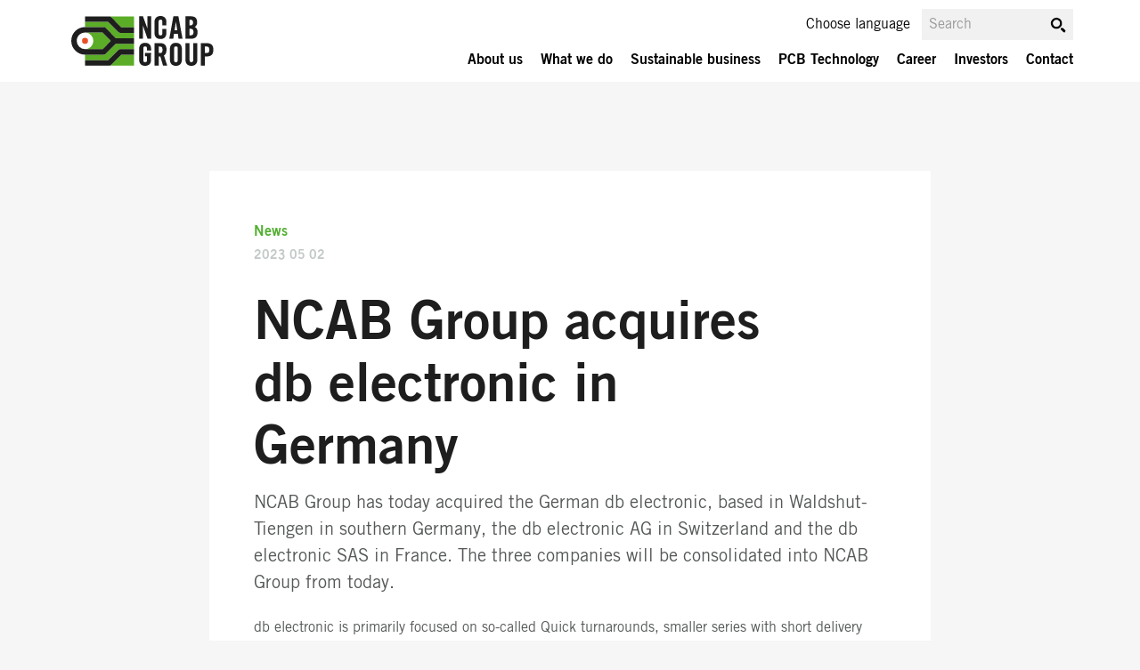

--- FILE ---
content_type: text/html; charset=UTF-8
request_url: https://www.ncabgroup.com/blog/news/ncab-group-acquires-db-electronic-in-germany/
body_size: 22731
content:
<!doctype html><html lang="en-US"><head><meta charset="UTF-8"><meta name="viewport" content="width=device-width, initial-scale=1"><link rel="preload" href="https://www.ncabgroup.com/wp-content/themes/ncab-2019/assets/webfonts/39DF88_1_0.woff2" as="font" type="font/woff2" crossorigin><link rel="preload" href="https://www.ncabgroup.com/wp-content/themes/ncab-2019/assets/webfonts/39DF88_2_0.woff2" as="font" type="font/woff2" crossorigin><link rel="shortcut icon" href="https://www.ncabgroup.com/wp-content/themes/ncab-2019/assets/images/ncab_icon.ico" /><meta name='robots' content='index, follow, max-image-preview:large, max-snippet:-1, max-video-preview:-1' /> <script id="google_gtagjs-js-consent-mode-data-layer" type="text/javascript">window.dataLayer=window.dataLayer||[];
function gtag(){dataLayer.push(arguments);};
document.addEventListener('RapidLoad:DelayedScriptsLoaded', function(){ gtag('consent','default',{"ad_personalization":"denied","ad_storage":"denied","ad_user_data":"denied","analytics_storage":"denied","functionality_storage":"denied","security_storage":"denied","personalization_storage":"denied","region":["AT","BE","BG","CH","CY","CZ","DE","DK","EE","ES","FI","FR","GB","GR","HR","HU","IE","IS","IT","LI","LT","LU","LV","MT","NL","NO","PL","PT","RO","SE","SI","SK"],"wait_for_update":500});});
window._googlesitekitConsentCategoryMap={"statistics":["analytics_storage"],"marketing":["ad_storage","ad_user_data","ad_personalization"],"functional":["functionality_storage","security_storage"],"preferences":["personalization_storage"]};
window._googlesitekitConsents={"ad_personalization":"denied","ad_storage":"denied","ad_user_data":"denied","analytics_storage":"denied","functionality_storage":"denied","security_storage":"denied","personalization_storage":"denied","region":["AT","BE","BG","CH","CY","CZ","DE","DK","EE","ES","FI","FR","GB","GR","HR","HU","IE","IS","IT","LI","LT","LU","LV","MT","NL","NO","PL","PT","RO","SE","SI","SK"],"wait_for_update":500};
</script> <style id="aoatfcss" media="all">@charset "UTF-8";:where(.wp-block-button__link){border-radius:9999px;box-shadow:none;padding:calc(.667em + 2px) calc(1.333em + 2px);text-decoration:none}.wp-block-group,ul{box-sizing:border-box}.wp-block-spacer{clear:both}.entry-content{counter-reset:footnotes}:root{--wp-block-synced-color:#7a00df;--wp-block-synced-color--rgb:122,0,223;--wp-bound-block-color:var(--wp-block-synced-color);--wp-editor-canvas-background:#ddd;--wp-admin-theme-color:#007cba;--wp-admin-theme-color--rgb:0,124,186;--wp-admin-theme-color-darker-10:#006ba1;--wp-admin-theme-color-darker-10--rgb:0,107,160.5;--wp-admin-theme-color-darker-20:#005a87;--wp-admin-theme-color-darker-20--rgb:0,90,135;--wp-admin-border-width-focus:2px;--wp--preset--font-size--normal:16px;--wp--preset--font-size--huge:42px;--wp--preset--aspect-ratio--square:1;--wp--preset--aspect-ratio--4-3:4/3;--wp--preset--aspect-ratio--3-4:3/4;--wp--preset--aspect-ratio--3-2:3/2;--wp--preset--aspect-ratio--2-3:2/3;--wp--preset--aspect-ratio--16-9:16/9;--wp--preset--aspect-ratio--9-16:9/16;--wp--preset--color--black:#1e1e1e;--wp--preset--color--cyan-bluish-gray:#abb8c3;--wp--preset--color--white:#fff;--wp--preset--color--pale-pink:#f78da7;--wp--preset--color--vivid-red:#cf2e2e;--wp--preset--color--luminous-vivid-orange:#ff6900;--wp--preset--color--luminous-vivid-amber:#fcb900;--wp--preset--color--light-green-cyan:#7bdcb5;--wp--preset--color--vivid-green-cyan:#00d084;--wp--preset--color--pale-cyan-blue:#8ed1fc;--wp--preset--color--vivid-cyan-blue:#0693e3;--wp--preset--color--vivid-purple:#9b51e0;--wp--preset--color--ncab-orange:#e85127;--wp--preset--color--ncab-dark-orange:#a93c17;--wp--preset--color--ncab-darkest-orange:#702807;--wp--preset--color--ncab-green:#5bac26;--wp--preset--color--ncab-dark-green:#32742b;--wp--preset--color--ncab-light-green:#90c685;--wp--preset--color--ncab-brightest-green:#cde4c4;--wp--preset--color--dark-gray:#555858;--wp--preset--color--gray:#c3c8c8;--wp--preset--color--light-gray:#d1d4d3;--wp--preset--color--brightest-gray:#e7eaec;--wp--preset--gradient--vivid-cyan-blue-to-vivid-purple:linear-gradient(135deg,#0693e3 0%,#9b51e0 100%);--wp--preset--gradient--light-green-cyan-to-vivid-green-cyan:linear-gradient(135deg,#7adcb4 0%,#00d082 100%);--wp--preset--gradient--luminous-vivid-amber-to-luminous-vivid-orange:linear-gradient(135deg,#fcb900 0%,#ff6900 100%);--wp--preset--gradient--luminous-vivid-orange-to-vivid-red:linear-gradient(135deg,#ff6900 0%,#cf2e2e 100%);--wp--preset--gradient--very-light-gray-to-cyan-bluish-gray:linear-gradient(135deg,#eee 0%,#a9b8c3 100%);--wp--preset--gradient--cool-to-warm-spectrum:linear-gradient(135deg,#4aeadc 0%,#9778d1 20%,#cf2aba 40%,#ee2c82 60%,#fb6962 80%,#fef84c 100%);--wp--preset--gradient--blush-light-purple:linear-gradient(135deg,#ffceec 0%,#9896f0 100%);--wp--preset--gradient--blush-bordeaux:linear-gradient(135deg,#fecda5 0%,#fe2d2d 50%,#6b003e 100%);--wp--preset--gradient--luminous-dusk:linear-gradient(135deg,#ffcb70 0%,#c751c0 50%,#4158d0 100%);--wp--preset--gradient--pale-ocean:linear-gradient(135deg,#fff5cb 0%,#b6e3d4 50%,#33a7b5 100%);--wp--preset--gradient--electric-grass:linear-gradient(135deg,#caf880 0%,#71ce7e 100%);--wp--preset--gradient--midnight:linear-gradient(135deg,#020381 0%,#2874fc 100%);--wp--preset--font-size--small:14px;--wp--preset--font-size--medium:20px;--wp--preset--font-size--large:20px;--wp--preset--font-size--x-large:42px;--wp--preset--font-size--normal:16px;--wp--preset--font-size--huge:40px;--wp--preset--spacing--20:.44rem;--wp--preset--spacing--30:.67rem;--wp--preset--spacing--40:1rem;--wp--preset--spacing--50:1.5rem;--wp--preset--spacing--60:2.25rem;--wp--preset--spacing--70:3.38rem;--wp--preset--spacing--80:5.06rem;--wp--preset--shadow--natural:6px 6px 9px rgba(0,0,0,.2);--wp--preset--shadow--deep:12px 12px 50px rgba(0,0,0,.4);--wp--preset--shadow--sharp:6px 6px 0px rgba(0,0,0,.2);--wp--preset--shadow--outlined:6px 6px 0px -3px #fff,6px 6px #000;--wp--preset--shadow--crisp:6px 6px 0px #000}@media (min-resolution:192dpi){:root{--wp-admin-border-width-focus:1.5px}}.screen-reader-text{border:0;clip-path:inset(50%);margin:-1px;padding:0;word-wrap:normal!important}h1{font-size:32px;line-height:42px;margin-bottom:8px}h2{font-size:28px;line-height:38px;margin-bottom:12px}h3{font-size:18px;line-height:26px;margin-bottom:10px}h4{font-size:16px;line-height:24px;margin-bottom:0}.entry-content,p{font-size:14px;line-height:22px}p{margin-top:1px}.entry-content>*{max-width:750px;margin-right:auto;margin-left:auto;padding:1px 16px 1px 20px;clear:both}.entry-content h2,.entry-content h4{color:#1e1e1e}.entry-content ul{margin:1.5em auto;list-style-position:outside;font-size:14px;line-height:22px;list-style-image:url(https://www.ncabgroup.com/wp-content/themes/ncab-2019/css/../assets/images/list_bullet.png)}.entry-content ul>li{margin-left:14px;padding-left:15px}.entry-content li{margin-left:28px;margin-bottom:6px}.wp-block-group>*{margin-left:auto;margin-right:auto}.entry-content>.wp-block-group>.wp-block-group__inner-container{max-width:750px}.entry-content>.wp-block-group{padding-left:20px;padding-right:16px}.entry-content>.wp-block-group>.wp-block-group__inner-container>*{margin-left:auto;margin-right:auto;padding-left:0;padding-right:0}.has-large-font-size{font-size:18px!important;line-height:28px;margin-bottom:20px}.is-style-box-gray{width:100%!important;max-width:none!important;min-height:1px;background:#e7eaec}.is-style-box-gray>.wp-block-group__inner-container>*{padding-left:0!important;padding-right:0!important}.is-style-breadcrumb{font-size:14px;line-height:22px;color:#52af31;margin-bottom:-6px;margin-top:16px}.is-style-breadcrumb a{color:inherit}.is-style-label{font-size:14px;line-height:22px;text-transform:uppercase;color:#c3c8c8;margin-bottom:-6px}.wp-block-button__link{align-content:center;box-sizing:border-box;display:inline-block;height:100%;text-align:center;word-break:break-word;background-color:#e85127;border-radius:0;color:#fff;font-size:16px;padding:13px 42px;margin-right:10px;margin-bottom:10px;border:1px solid #fff0;width:auto}.wp-block-button__link:visited{background-color:#e85127;color:#fff}.is-style-link-back-arrow .wp-block-button__link{background:0 0;padding:0 0 0 14px;color:#e85127;margin-top:2px;xfloat:none;position:relative}.is-style-link-back-arrow .wp-block-button__link:before{position:absolute;left:0;top:7px;color:#fff0;content:"";background-image:url(https://www.ncabgroup.com/wp-content/themes/ncab-2019/css/../assets/images/chevron_left.png);background-repeat:no-repeat;width:12px;height:10px;background-size:contain;display:inline-block}@media screen and (max-width:600px){.wp-block-spacer{height:10px!important}}@media screen and (min-width:782px){.entry-content,p{font-size:16px;line-height:24px}p{margin-bottom:18px}.is-style-breadcrumb{font-size:16px;line-height:24px}.entry-content ul{font-size:16px;line-height:24px;margin-top:10px}.entry-content>*,.entry-content>.wp-block-group{padding-left:30px;padding-right:16px}.is-style-box-gray>.wp-block-group__inner-container{max-width:1150px;padding-left:30px;padding-right:16px}.entry-content>.wp-block-group>.wp-block-group__inner-container>*{padding-left:0;padding-right:0}.is-style-box-gray{padding:0!important}}@media (min-width:992px){article h1,h1{font-size:60px!important;line-height:70px!important}.entry-content h2,article h2,h2{font-size:40px;line-height:50px}h3{font-size:25px;line-height:35px}.has-large-font-size{font-size:20px!important;line-height:30px;margin-bottom:23px}}html{-webkit-text-size-adjust:100%;-ms-text-size-adjust:100%;font-size:16px;box-sizing:border-box}body{margin:0;background:#f6f6f6}article,footer,header,main,nav{display:block}img{border:0;height:auto;max-width:100%}button,input{color:inherit;font:inherit;margin:0}button::-moz-focus-inner,input::-moz-focus-inner{border:0;padding:0}input{line-height:normal}body,button,input{color:#555858;font-size:16px}h1,h2,h3,h4{clear:both;color:#1e1e1e}.entry-header h1.entry-title{font-size:32px;line-height:42px;margin:24px 0}.site-title{margin:.4375em 0 0;font-size:38px;font-weight:700;line-height:1.2;color:#333332}.site-title a{text-decoration:none;color:inherit}.site-header{background:#fff;padding-bottom:1px;width:100%;position:relative;z-index:2000;xborder-bottom:2px solid #c8c8c8}.site-header>div{position:relative}.site-branding{height:84px;width:100%;overflow:hidden;margin:0 auto;max-width:1150px}*,:after,:before{box-sizing:inherit}ul{margin:0 0 1.5em 3em;list-style:disc}li>ul{margin-bottom:0;margin-left:1.5em}button{overflow:visible;text-transform:none;-webkit-appearance:button;border:none;box-shadow:none;display:inline-block;font-size:16px;margin:0;padding:12px 32px;text-align:center;text-decoration:none;overflow-wrap:break-word;background-color:#e85127;border-radius:0;color:#fff}input[type=text]{color:#666;border:0;padding:15px;width:100%}::-webkit-input-placeholder{color:#999}::-moz-placeholder{color:#999}:-ms-input-placeholder{color:#999}:-moz-placeholder{color:#999}a{background-color:#fff0;color:#e85127;font-weight:400;text-decoration:none}.main-navigation{clear:both;display:block;width:100%}.primary-menu-container{max-width:1150px;margin:0 auto}.main-navigation ul{display:none;list-style:none;margin:0;font-size:16px;padding:0}.main-navigation a,.main-navigation li.parent>span{color:#000;text-decoration:none}.main-navigation li{position:relative;padding-top:10px;padding-bottom:10px}.main-navigation li a{margin-left:22px}.menu-toggle{position:absolute;left:-4px;top:-5px;z-index:30;width:35px;height:36px;overflow:hidden;background:0 0;border:none!important;color:#fff0;display:block;margin:0 auto;padding:0}.mobile-menu-link{position:absolute;right:10px;top:29px;display:block;z-index:31;width:30px;height:30px}.mobile-menu-link div{width:27px;height:27px;border-top:4px solid #000}.mobile-menu-link div:after,.mobile-menu-link div:before{position:absolute;content:"";width:27px;height:4px;background-color:#000;top:11px;left:0}.mobile-menu-link div:before{top:22px}.main-navigation .sub-menu{position:absolute;padding:36px 0 0;margin:10px 0 -1px;max-height:0;overflow:hidden;top:0;width:40px;right:0;display:block}.main-navigation .sub-menu ul{font-size:14px}.main-navigation li>.sub-menu:before{content:"+";display:block;height:36px;width:36px;position:absolute;right:16px;top:-8px;font-size:24px;font-weight:400;line-height:30px;padding-left:11px}.main-navigation .sub-menu .sub-menu:before{top:-10px}.main-navigation .sub-menu>ul>li.parent>span,.main-navigation .sub-menu>ul>li>a{margin-left:16px}.main-navigation .sub-menu.contact ul>li:not(.parent)>a{margin-left:32px}#footer,.main-navigation .sub-header{display:none}.site-footer{background-color:#e6e6e6;background-image:url(https://www.ncabgroup.com/wp-content/themes/ncab-2019/assets/images/footer_bg.png.webp);background-repeat:no-repeat;background-size:cover}.site-footer .offices{max-width:1150px;margin:0 auto;border-top:1px solid #999;padding:10px 16px 30px 20px}.site-footer .offices h3{font-size:16px}#contact-footer{min-height:270px}.contact-menu{list-style:none;margin:12px 0 24px;padding:0;display:block;flex-wrap:wrap;flex-direction:row;justify-content:space-between}.contact-menu li,.contact-menu ul,ul.contact-menu{margin:0!important;padding:0!important;list-style:none!important}#contact-footer li.column.last{flex-basis:100%;margin-top:20px!important}@media screen and (max-width:781px){.contact-menu li.column.last{margin-top:20px!important}}.footer-navigation{display:none;max-width:1150px;margin:0 auto;padding-left:30px;padding-top:30px;padding-bottom:20px}.footer-navigation a{color:#000;overflow:hidden;text-overflow:ellipsis;white-space:nowrap;font-size:16px;max-width:180px;display:block;margin-bottom:5px}.footer-navigation .sub-menu a{color:#555858;font-size:14px}.footer-navigation ul{list-style:none;margin:0;padding:0}.footer-navigation ul.menu{display:flex;list-style:none;flex-wrap:wrap}.footer-navigation ul.menu>li>.sub-menu{margin-top:10px}.footer-navigation ul.menu>li.menu-item{padding:20px 20px 20px 0;flex-grow:1}.site-info{background:#555858;color:#fff;text-transform:uppercase;display:block;width:100%;padding-top:45px;padding-bottom:30px}.site-info>div{max-width:1150px;margin:0 auto;text-align:center;width:300px;display:block;justify-content:space-between}.site-info .copyright{margin:0 0 40px;font-size:16px;text-align:center;line-height:28px}.site-info .copyright span{display:block}.site-info .social-links h2{font-size:13px;color:inherit;margin:0}.site-info .social-links ul{list-style:none;margin:5px 0 0;padding:0;display:flex;flex-direction:row;justify-content:center}.site-info .social-links ul>li{margin-left:9px;margin-right:9px}.site-info .social-links ul>li>a{width:32px;height:32px;overflow:hidden;display:inline-block;text-indent:-9999px;background-repeat:no-repeat;background-size:contain}.social-links .facebook_icon{background-image:url(https://www.ncabgroup.com/wp-content/themes/ncab-2019/assets/images/facebook.png)}.social-links .instagram_icon{background-image:url(https://www.ncabgroup.com/wp-content/themes/ncab-2019/assets/images/instagram.png)}.social-links .linkedin_icon{background-image:url(https://www.ncabgroup.com/wp-content/themes/ncab-2019/assets/images/linkedin.png)}.social-links .youtube_icon{background-image:url(https://www.ncabgroup.com/wp-content/themes/ncab-2019/assets/images/youtube.png)}.social-links .blog_icon{background-image:url(https://www.ncabgroup.com/wp-content/themes/ncab-2019/assets/images/blog.png)}.wp-block-group .wp-block-group__inner-container:last-child:after{content:"";clear:both;display:block}.screen-reader-text{clip:rect(1px,1px,1px,1px);position:absolute!important;height:1px;width:1px;overflow:hidden;word-wrap:normal!important}.alignright{max-width:636px!important}.alignright img{max-width:50%;width:50%;float:right;margin-left:1.5em}#page{margin:0 auto;max-width:100%}.site-main{min-height:calc(100vh - 92px);background:#f6f6f6;margin-bottom:100vh;width:100%;min-width:100%;z-index:10;position:relative;overflow:hidden}.entry-footer{color:#aaa}body.single .post-article{background:#fff;max-width:810px;padding-bottom:50px;padding-top:10px;margin:0 auto 100px;display:block}iframe{max-width:100%}.custom-logo-link{padding:20px 20px 20px 8px;display:inline-block;position:absolute;z-index:200}.custom-logo-link img{width:125px}.header-search{position:relative;display:none}.header-search input#s{width:100%;border:0;background:#f1f1f1;font-size:16px;padding:8px;border-radius:0;max-width:none}.header-search .search-area{position:relative}.header-search .search-area:after{content:"";display:block;position:absolute;right:7px;top:8px;width:20px;height:20px;z-index:999;background-image:url(https://www.ncabgroup.com/wp-content/themes/ncab-2019/assets/images/search_icon.png)}.top-link{margin:0 auto;text-align:center;display:block;padding:25px;overflow:hidden}.entry-footer,.entry-header{max-width:750px;margin:0 auto;padding-left:20px;padding-right:16px;clear:both}.hide-element{border:0;clip:rect(1px 1px 1px 1px);clip:rect(1px,1px,1px,1px);height:1px;margin:-1px;overflow:hidden;padding:0;position:absolute;width:1px}.post-article{background:#fff;margin-bottom:20px}body.single .post-article>*{margin:0;padding-left:20px;padding-right:16px}body.single .post-article>header .entry-title{margin-top:30px;margin-bottom:10px}body.single .post-article>header .is-style-label{margin-bottom:18px}body.single .post-article>.entry-content>*{margin:0;padding-left:0;padding-right:0}body.single .post-article>.entry-content img{max-width:100%}body.single .post-article .entry-meta{margin-top:10px}body.single .post-article .entry-footer{position:relative}body.single .post-article .entry-footer .back-link{position:absolute;bottom:-120px;width:90%;text-align:center}@media screen and (min-width:782px){.post-article{display:flex}body.single .post-article>*{padding-left:50px;padding-right:50px}body.single .post-article .entry-footer{max-width:none}html{font-size:16px}.site-footer .offices{padding-left:30px;padding-right:25px}.site-footer .top-link{display:none}#contact-footer{min-height:110px;font-size:16px}.footer-navigation{display:block}.entry-header h1.entry-title,h1{font-size:60px;line-height:70px}.entry-header h1.entry-title{margin-top:115px}input[type=text]{max-width:300px}.custom-logo-link{padding-left:15px}body.single .post-article{padding-top:40px;margin-bottom:150px;margin-top:100px}.entry-footer,.entry-header{padding-left:30px;padding-right:28px}.entry-header{padding-left:27px}.contact-menu{display:flex}}@media screen and (max-width:600px){body.single .post-article .entry-content p img{float:none;margin:0 0 10px;display:block}}@media all and (-ms-high-contrast:none){.site-footer{position:static}.site-main{margin-bottom:0}}@media (max-width:992px){.main-navigation li:after{left:22px;background:#c3c8c8;height:1px;content:"";display:block;width:calc(100% - 42px);bottom:0;position:absolute}.main-navigation .sub-menu li:after{left:0;width:calc(100% - 20px)}.main-navigation .sub-menu li:last-child:after{display:none}.main-navigation li.column>div.sub-menu{max-height:1300px;position:relative;top:0;overflow:visible;width:100%;background-color:#f6f6f6;right:0;padding:0!important;margin-top:1px}.main-navigation li.column{padding:0}.main-navigation li.column>div.sub-menu>ul{display:block}.main-navigation li.column>div.sub-menu:before{display:none}.site-footer{position:static}.site-main{margin-bottom:0}}@media (min-width:992px){.entry-footer,.entry-header,.offices,.site-info{padding-left:30px;padding-right:28px}.entry-header{padding-left:30px}.footer-navigation ul.menu>li.menu-item.contact{padding-right:12px;flex-grow:0}.site-header{position:fixed;top:0;width:100%;xborder-bottom:3px solid #c3c8c8}.site-branding{height:91px}.custom-logo-link{padding-left:15px;padding-top:18px;padding-bottom:14px}.custom-logo-link img{width:160px}body{padding-top:92px}.main-navigation{margin:0 auto;position:absolute;z-index:100;top:0;right:0;left:0}.primary-menu-container{padding:0}.main-navigation ul.menu{display:flex!important;font-size:16px;margin-left:auto!important;height:38px;margin-top:58px!important;padding:0;float:right;margin-right:-200px!important}.main-navigation li{position:static;border:0;padding:0}.main-navigation li:after{content:none}.main-navigation li a{padding-left:10px;padding-right:10px;margin:0}.main-navigation .sub-menu a,.main-navigation .sub-menu li.parent>span{padding:0;color:#000;display:inline-block!important;text-transform:uppercase;font-size:13px}.main-navigation ul.menu>li.menu-item-has-children>.sub-menu{position:absolute;background:#ededed;width:100%;min-height:250px;top:92px;opacity:0;visibility:hidden}.main-navigation li>.sub-menu:before{content:"";display:none}.mobile-menu-link{display:none}.main-navigation ul.menu>li:last-child{position:relative;width:200px;top:-40px;left:-310px}.main-navigation ul.menu>li:last-child>a{font-size:16px;padding:0}.main-navigation ul.menu>li:last-child.menu-item-has-children>.sub-menu{top:28px;padding:10px!important;height:auto}.main-navigation ul.menu>li:last-child.menu-item-has-children>.sub-menu ul li{float:none;box-sizing:unset}.main-navigation ul.menu>li:last-child.menu-item-has-children>.sub-menu ul{padding-top:10px}.main-navigation ul.menu>li:last-child.menu-item-has-children>.sub-menu a{margin-left:0;margin-top:3px;margin-bottom:2px}.main-navigation .sub-header{display:block;font-size:16px;color:#e85127;width:calc(100% - 38px)!important;margin-left:28px;float:none!important;position:absolute;top:0;text-transform:uppercase;border-bottom:1px solid #c3c8c8;margin-bottom:20px;padding-bottom:24px;padding-top:12px;padding-left:0!important}.main-navigation .sub-header a{color:#e85127;margin-left:0!important;font-size:16px!important}.header-search{position:absolute;top:10px;display:block;margin:0 auto!important;left:0;max-width:1150px;right:0;width:100%}.header-search .search-area{position:absolute;top:0;right:10px;width:170px;display:block;z-index:100}.site-info{padding-bottom:31px}.site-info>div{width:100%;display:flex}.site-info .copyright{text-align:left;margin-bottom:0}.site-info .copyright span{display:inline}.site-info .social-links{float:right;display:flex}.site-info .social-links h2{margin-right:36px;font-size:16px;line-height:28px}.site-info .social-links ul{margin-top:-3px}.site-info .social-links ul>li{margin-left:16px}#footer{display:none}}@font-face{font-display:fallback;font-family:TradeGothicLTPro;src:url(https://www.ncabgroup.com/wp-content/themes/ncab-2019/css/../assets/webfonts/39DF88_1_0.eot);src:url(https://www.ncabgroup.com/wp-content/themes/ncab-2019/css/../assets/webfonts/39DF88_1_0.eot?#iefix) format('embedded-opentype'),url(https://www.ncabgroup.com/wp-content/themes/ncab-2019/css/../assets/webfonts/39DF88_1_0.woff2) format('woff2'),url(https://www.ncabgroup.com/wp-content/themes/ncab-2019/css/../assets/webfonts/39DF88_1_0.woff) format('woff'),url(https://www.ncabgroup.com/wp-content/themes/ncab-2019/css/../assets/webfonts/39DF88_1_0.ttf) format('truetype')}@font-face{font-display:fallback;font-family:TradeGothicLTPro-Bd2;src:url(https://www.ncabgroup.com/wp-content/themes/ncab-2019/css/../assets/webfonts/39DF88_2_0.eot);src:url(https://www.ncabgroup.com/wp-content/themes/ncab-2019/css/../assets/webfonts/39DF88_2_0.eot?#iefix) format('embedded-opentype'),url(https://www.ncabgroup.com/wp-content/themes/ncab-2019/css/../assets/webfonts/39DF88_2_0.woff2) format('woff2'),url(https://www.ncabgroup.com/wp-content/themes/ncab-2019/css/../assets/webfonts/39DF88_2_0.woff) format('woff'),url(https://www.ncabgroup.com/wp-content/themes/ncab-2019/css/../assets/webfonts/39DF88_2_0.ttf) format('truetype')}.footer-navigation .sub-menu a,.is-style-link-back-arrow .wp-block-button__link,.main-navigation .sub-menu ul,.main-navigation ul.menu>li:last-child>a,.site-info .social-links h2,body,html,input{font-family:TradeGothicLTPro,Arial;font-weight:400}.contact-menu li.parent>span,.footer-navigation a,.main-navigation,.main-navigation .sub-header,.main-navigation li a,.main-navigation li.parent,.wp-block-button__link,.wp-block-button__link:visited,button,h1,h2,h3,h4,strong{font-family:TradeGothicLTPro-Bd2,Arial;font-weight:400}.is-style-breadcrumb,.is-style-label{font-family:TradeGothicLTPro-Bd2,Arial!important}.has-large-font-size{font-size:var(--wp--preset--font-size--large)!important}.site-title{position:absolute;clip:rect(1px,1px,1px,1px)}</style><link rel="stylesheet" media="print" href="https://www.ncabgroup.com/wp-content/cache/rapidload/www.ncabgroup.com/min-css/autoptimize_780220a835d6c47e05d7af43782e6c0a-1de51277cc42.min.css" onload="this.onload=null;this.media='all';" data-rpd-minify><noscript id="aonoscrcss"><link media="all" href="https://www.ncabgroup.com/wp-content/cache/rapidload/www.ncabgroup.com/min-css/autoptimize_780220a835d6c47e05d7af43782e6c0a-1de51277cc42.min.css" rel="stylesheet" data-rpd-minify></noscript><title>NCAB Group acquires db electronic in Germany - NCAB Group</title><script type="text/javascript" >//!injected by RapidLoad 

!(function(){var supportedEvents=['DOMContentLoaded','readystatechanges','load'];var supportedTargets=[window,document];var originalDispatchEvent=EventTarget.prototype.dispatchEvent;var originalAddEventListener=EventTarget.prototype.addEventListener;var originalRemoveEventListener=EventTarget.prototype.removeEventListener;var capturedEvents=[];var dispatchedEvents=[];window.RaipdLoadJSDebug={capturedEvents:capturedEvents,dispatchedEvents:dispatchedEvents};EventTarget.prototype.addEventListener=function(type,listener,...options){var isDispatched=!type.includes('RapidLoad:')&&!!dispatchedEvents.find(e=>e.type===type)&&supportedTargets.includes(this);var catchEvent=!type.includes('RapidLoad:')&&!type.includes(':norapidload')&&supportedEvents.includes(type)&&supportedTargets.includes(this)&&typeof listener==='function';if(catchEvent||catchEvent!==isDispatched&&isDispatched){if(this===document&&document.readyState!=='loading'||this===window&&document.readyState!=='loading'){setTimeout(()=>{if(typeof listener!=='function'){return}if(listener){listener.call(this,new Event(type))}},10)}else{capturedEvents.push({target:this,type:type,listener:listener,options:options})}}if(type.includes(':norapidload')){type=type.replace(':norapidload','')}originalAddEventListener.call(this,type,listener,...options)};EventTarget.prototype.removeEventListener=function(type,listener,...options){if(supportedEvents.includes(type)&&supportedTargets.includes(this)){capturedEvents=capturedEvents.filter(e=>!(e.type===type&&e.listener===listener&&e.target===this))}originalRemoveEventListener.call(this,type,listener,...options)};EventTarget.prototype.dispatchEvent=function(event){dispatchedEvents.push(event);if(supportedEvents.includes(event.type)&&supportedTargets.includes(this)){capturedEvents=capturedEvents.filter(e=>{if(e.type===event.type&&e.target===this){e.target.removeEventListener(e.type,e.listener,...e.options);return false}return true})}return originalDispatchEvent.call(this,event)};supportedEvents.forEach(function(eventType){supportedTargets.forEach(function(target){target.addEventListener(eventType,function(){})})})})();</script><link rel="canonical" href="https://www.ncabgroup.com/blog/news/ncab-group-acquires-db-electronic-in-germany/" /><meta property="og:locale" content="en_US" /><meta property="og:type" content="article" /><meta property="og:title" content="NCAB Group acquires db electronic in Germany" /><meta property="og:description" content="NCAB Group has today acquired the German db electronic, based in Waldshut-Tiengen in southern Germany, the db electronic AG in Switzerland and the db electronic SAS in France." /><meta property="og:url" content="https://www.ncabgroup.com/blog/news/ncab-group-acquires-db-electronic-in-germany/" /><meta property="og:site_name" content="NCAB Group" /><meta property="article:publisher" content="https://www.facebook.com/NCABGroup/" /><meta property="article:modified_time" content="2023-05-02T11:46:56+00:00" /><meta property="og:image" content="https://www.ncabgroup.com/wp-content/uploads/2023/04/NCABDBelectronic.png" /><meta property="og:image:width" content="710" /><meta property="og:image:height" content="400" /><meta property="og:image:type" content="image/png" /><meta name="twitter:card" content="summary_large_image" /><meta name="twitter:site" content="@NCABGroup" /><meta name="twitter:label1" content="Est. reading time" /><meta name="twitter:data1" content="2 minutes" /> <script type="application/ld+json" class="yoast-schema-graph">{"@context":"https://schema.org","@graph":[{"@type":"WebPage","@id":"https://www.ncabgroup.com/blog/news/ncab-group-acquires-db-electronic-in-germany/","url":"https://www.ncabgroup.com/blog/news/ncab-group-acquires-db-electronic-in-germany/","name":"NCAB Group acquires db electronic in Germany - NCAB Group","isPartOf":{"@id":"https://www.ncabgroup.com/#website"},"primaryImageOfPage":{"@id":"https://www.ncabgroup.com/blog/news/ncab-group-acquires-db-electronic-in-germany/#primaryimage"},"image":{"@id":"https://www.ncabgroup.com/blog/news/ncab-group-acquires-db-electronic-in-germany/#primaryimage"},"thumbnailUrl":"https://www.ncabgroup.com/wp-content/uploads/2023/04/NCABDBelectronic.png","datePublished":"2023-05-02T11:36:30+00:00","dateModified":"2023-05-02T11:46:56+00:00","breadcrumb":{"@id":"https://www.ncabgroup.com/blog/news/ncab-group-acquires-db-electronic-in-germany/#breadcrumb"},"inLanguage":"en-US","potentialAction":[{"@type":"ReadAction","target":["https://www.ncabgroup.com/blog/news/ncab-group-acquires-db-electronic-in-germany/"]}]},{"@type":"ImageObject","inLanguage":"en-US","@id":"https://www.ncabgroup.com/blog/news/ncab-group-acquires-db-electronic-in-germany/#primaryimage","url":"https://www.ncabgroup.com/wp-content/uploads/2023/04/NCABDBelectronic.png","contentUrl":"https://www.ncabgroup.com/wp-content/uploads/2023/04/NCABDBelectronic.png","width":710,"height":400},{"@type":"BreadcrumbList","@id":"https://www.ncabgroup.com/blog/news/ncab-group-acquires-db-electronic-in-germany/#breadcrumb","itemListElement":[{"@type":"ListItem","position":1,"name":"Home","item":"https://www.ncabgroup.com/"},{"@type":"ListItem","position":2,"name":"News","item":"https://www.ncabgroup.com/blog/news/"},{"@type":"ListItem","position":3,"name":"News","item":"https://www.ncabgroup.com/blog/news_type/newsitem/"},{"@type":"ListItem","position":4,"name":"NCAB Group acquires db electronic in Germany"}]},{"@type":"WebSite","@id":"https://www.ncabgroup.com/#website","url":"https://www.ncabgroup.com/","name":"NCAB Group","description":"","publisher":{"@id":"https://www.ncabgroup.com/#organization"},"potentialAction":[{"@type":"SearchAction","target":{"@type":"EntryPoint","urlTemplate":"https://www.ncabgroup.com/?s={search_term_string}"},"query-input":{"@type":"PropertyValueSpecification","valueRequired":true,"valueName":"search_term_string"}}],"inLanguage":"en-US"},{"@type":"Organization","@id":"https://www.ncabgroup.com/#organization","name":"NCAB Group","url":"https://www.ncabgroup.com/","logo":{"@type":"ImageObject","inLanguage":"en-US","@id":"https://www.ncabgroup.com/#/schema/logo/image/","url":"https://www.ncabgroup.com/wp-content/uploads/2019/06/ncab_logo.png","contentUrl":"https://www.ncabgroup.com/wp-content/uploads/2019/06/ncab_logo.png","width":464,"height":203,"caption":"NCAB Group"},"image":{"@id":"https://www.ncabgroup.com/#/schema/logo/image/"},"sameAs":["https://www.facebook.com/NCABGroup/","https://x.com/NCABGroup","https://www.linkedin.com/company/ncab-group","https://www.youtube.com/channel/UCQ-F6jYr0-QsqPTamKRLlqQ"],"description":"NCAB Group is a global, full-service supplier of Printed Circuit Boards (PCBs) for demanding industries like Automotive, Medical, and Defense, acting as a vital link between customers and Asian manufacturers, managing everything from design to delivery with a focus on quality, expertise, and sustainability. Founded in 1993 and headquartered in Sweden, they specialize in high-mix, low-volume PCBs, offering a wide portfolio (Multilayer, HDI, RF, etc.) and integrating local support with a global production network, aiming to be a leader in tech, service, and responsible practices.","email":"info@ncabgroup.com","telephone":"+46 8 403 000 50","legalName":"NCAB Group AB (publ)","foundingDate":"1993-01-01","numberOfEmployees":{"@type":"QuantitativeValue","minValue":"501","maxValue":"1000"}}]}</script> <link rel='dns-prefetch' href='//www.googletagmanager.com' /><link rel='dns-prefetch' href='//challenges.cloudflare.com' /><link href='https://challenges.cloudflare.com' crossorigin='1' rel='preconnect' /><link href='https://www.googletagmanager.com' rel='preconnect' /><link href='https://cdn.consentmanager.net' rel='preconnect' /><link href='https://b.delivery.consentmanager.net' rel='preconnect' /><link rel="alternate" type="application/rss+xml" title="NCAB Group &raquo; Feed" href="https://www.ncabgroup.com/feed/" /><link rel="alternate" title="oEmbed (JSON)" type="application/json+oembed" href="https://www.ncabgroup.com/wp-json/oembed/1.0/embed?url=https%3A%2F%2Fwww.ncabgroup.com%2Fblog%2Fnews%2Fncab-group-acquires-db-electronic-in-germany%2F" /><link rel="alternate" title="oEmbed (XML)" type="text/xml+oembed" href="https://www.ncabgroup.com/wp-json/oembed/1.0/embed?url=https%3A%2F%2Fwww.ncabgroup.com%2Fblog%2Fnews%2Fncab-group-acquires-db-electronic-in-germany%2F&amp;format=xml" /><style id='wp-img-auto-sizes-contain-inline-css' type='text/css'>img:is([sizes=auto i],[sizes^="auto," i]){contain-intrinsic-size:3000px 1500px}</style><style id='wp-block-library-theme-inline-css' type='text/css'>.wp-block-audio :where(figcaption){color:#555;font-size:13px;text-align:center}.is-dark-theme .wp-block-audio :where(figcaption){color:#ffffffa6}.wp-block-audio{margin:0 0 1em}.wp-block-code{border:1px solid #ccc;border-radius:4px;font-family:Menlo,Consolas,monaco,monospace;padding:.8em 1em}.wp-block-embed :where(figcaption){color:#555;font-size:13px;text-align:center}.is-dark-theme .wp-block-embed :where(figcaption){color:#ffffffa6}.wp-block-embed{margin:0 0 1em}.blocks-gallery-caption{color:#555;font-size:13px;text-align:center}.is-dark-theme .blocks-gallery-caption{color:#ffffffa6}:root :where(.wp-block-image figcaption){color:#555;font-size:13px;text-align:center}.is-dark-theme :root :where(.wp-block-image figcaption){color:#ffffffa6}.wp-block-image{margin:0 0 1em}.wp-block-pullquote{border-bottom:4px solid;border-top:4px solid;color:currentColor;margin-bottom:1.75em}.wp-block-pullquote :where(cite),.wp-block-pullquote :where(footer),.wp-block-pullquote__citation{color:currentColor;font-size:.8125em;font-style:normal;text-transform:uppercase}.wp-block-quote{border-left:.25em solid;margin:0 0 1.75em;padding-left:1em}.wp-block-quote cite,.wp-block-quote footer{color:currentColor;font-size:.8125em;font-style:normal;position:relative}.wp-block-quote:where(.has-text-align-right){border-left:none;border-right:.25em solid;padding-left:0;padding-right:1em}.wp-block-quote:where(.has-text-align-center){border:none;padding-left:0}.wp-block-quote.is-large,.wp-block-quote.is-style-large,.wp-block-quote:where(.is-style-plain){border:none}.wp-block-search .wp-block-search__label{font-weight:700}.wp-block-search__button{border:1px solid #ccc;padding:.375em .625em}:where(.wp-block-group.has-background){padding:1.25em 2.375em}.wp-block-separator.has-css-opacity{opacity:.4}.wp-block-separator{border:none;border-bottom:2px solid;margin-left:auto;margin-right:auto}.wp-block-separator.has-alpha-channel-opacity{opacity:1}.wp-block-separator:not(.is-style-wide):not(.is-style-dots){width:100px}.wp-block-separator.has-background:not(.is-style-dots){border-bottom:none;height:1px}.wp-block-separator.has-background:not(.is-style-wide):not(.is-style-dots){height:2px}.wp-block-table{margin:0 0 1em}.wp-block-table td,.wp-block-table th{word-break:normal}.wp-block-table :where(figcaption){color:#555;font-size:13px;text-align:center}.is-dark-theme .wp-block-table :where(figcaption){color:#ffffffa6}.wp-block-video :where(figcaption){color:#555;font-size:13px;text-align:center}.is-dark-theme .wp-block-video :where(figcaption){color:#ffffffa6}.wp-block-video{margin:0 0 1em}:root :where(.wp-block-template-part.has-background){margin-bottom:0;margin-top:0;padding:1.25em 2.375em}</style><style id='global-styles-inline-css' type='text/css'>:root{--wp--preset--aspect-ratio--square:1;--wp--preset--aspect-ratio--4-3:4/3;--wp--preset--aspect-ratio--3-4:3/4;--wp--preset--aspect-ratio--3-2:3/2;--wp--preset--aspect-ratio--2-3:2/3;--wp--preset--aspect-ratio--16-9:16/9;--wp--preset--aspect-ratio--9-16:9/16;--wp--preset--color--black:#1e1e1e;--wp--preset--color--cyan-bluish-gray:#abb8c3;--wp--preset--color--white:#fff;--wp--preset--color--pale-pink:#f78da7;--wp--preset--color--vivid-red:#cf2e2e;--wp--preset--color--luminous-vivid-orange:#ff6900;--wp--preset--color--luminous-vivid-amber:#fcb900;--wp--preset--color--light-green-cyan:#7bdcb5;--wp--preset--color--vivid-green-cyan:#00d084;--wp--preset--color--pale-cyan-blue:#8ed1fc;--wp--preset--color--vivid-cyan-blue:#0693e3;--wp--preset--color--vivid-purple:#9b51e0;--wp--preset--color--ncab-orange:#e85127;--wp--preset--color--ncab-dark-orange:#a93c17;--wp--preset--color--ncab-darkest-orange:#702807;--wp--preset--color--ncab-green:#5bac26;--wp--preset--color--ncab-dark-green:#32742b;--wp--preset--color--ncab-light-green:#90c685;--wp--preset--color--ncab-brightest-green:#cde4c4;--wp--preset--color--dark-gray:#555858;--wp--preset--color--gray:#c3c8c8;--wp--preset--color--light-gray:#d1d4d3;--wp--preset--color--brightest-gray:#e7eaec;--wp--preset--gradient--vivid-cyan-blue-to-vivid-purple:linear-gradient(135deg,#0693e3 0%,#9b51e0 100%);--wp--preset--gradient--light-green-cyan-to-vivid-green-cyan:linear-gradient(135deg,#7adcb4 0%,#00d082 100%);--wp--preset--gradient--luminous-vivid-amber-to-luminous-vivid-orange:linear-gradient(135deg,#fcb900 0%,#ff6900 100%);--wp--preset--gradient--luminous-vivid-orange-to-vivid-red:linear-gradient(135deg,#ff6900 0%,#cf2e2e 100%);--wp--preset--gradient--very-light-gray-to-cyan-bluish-gray:linear-gradient(135deg,#eee 0%,#a9b8c3 100%);--wp--preset--gradient--cool-to-warm-spectrum:linear-gradient(135deg,#4aeadc 0%,#9778d1 20%,#cf2aba 40%,#ee2c82 60%,#fb6962 80%,#fef84c 100%);--wp--preset--gradient--blush-light-purple:linear-gradient(135deg,#ffceec 0%,#9896f0 100%);--wp--preset--gradient--blush-bordeaux:linear-gradient(135deg,#fecda5 0%,#fe2d2d 50%,#6b003e 100%);--wp--preset--gradient--luminous-dusk:linear-gradient(135deg,#ffcb70 0%,#c751c0 50%,#4158d0 100%);--wp--preset--gradient--pale-ocean:linear-gradient(135deg,#fff5cb 0%,#b6e3d4 50%,#33a7b5 100%);--wp--preset--gradient--electric-grass:linear-gradient(135deg,#caf880 0%,#71ce7e 100%);--wp--preset--gradient--midnight:linear-gradient(135deg,#020381 0%,#2874fc 100%);--wp--preset--font-size--small:14px;--wp--preset--font-size--medium:20px;--wp--preset--font-size--large:20px;--wp--preset--font-size--x-large:42px;--wp--preset--font-size--normal:16px;--wp--preset--font-size--huge:40px;--wp--preset--spacing--20:.44rem;--wp--preset--spacing--30:.67rem;--wp--preset--spacing--40:1rem;--wp--preset--spacing--50:1.5rem;--wp--preset--spacing--60:2.25rem;--wp--preset--spacing--70:3.38rem;--wp--preset--spacing--80:5.06rem;--wp--preset--shadow--natural:6px 6px 9px rgba(0,0,0,.2);--wp--preset--shadow--deep:12px 12px 50px rgba(0,0,0,.4);--wp--preset--shadow--sharp:6px 6px 0px rgba(0,0,0,.2);--wp--preset--shadow--outlined:6px 6px 0px -3px #fff,6px 6px #000;--wp--preset--shadow--crisp:6px 6px 0px #000}:where(.is-layout-flex){gap:.5em}:where(.is-layout-grid){gap:.5em}body .is-layout-flex{display:flex}.is-layout-flex{flex-wrap:wrap;align-items:center}.is-layout-flex>:is(*,div){margin:0}body .is-layout-grid{display:grid}.is-layout-grid>:is(*,div){margin:0}:where(.wp-block-columns.is-layout-flex){gap:2em}:where(.wp-block-columns.is-layout-grid){gap:2em}:where(.wp-block-post-template.is-layout-flex){gap:1.25em}:where(.wp-block-post-template.is-layout-grid){gap:1.25em}.has-black-color{color:var(--wp--preset--color--black)!important}.has-cyan-bluish-gray-color{color:var(--wp--preset--color--cyan-bluish-gray)!important}.has-white-color{color:var(--wp--preset--color--white)!important}.has-pale-pink-color{color:var(--wp--preset--color--pale-pink)!important}.has-vivid-red-color{color:var(--wp--preset--color--vivid-red)!important}.has-luminous-vivid-orange-color{color:var(--wp--preset--color--luminous-vivid-orange)!important}.has-luminous-vivid-amber-color{color:var(--wp--preset--color--luminous-vivid-amber)!important}.has-light-green-cyan-color{color:var(--wp--preset--color--light-green-cyan)!important}.has-vivid-green-cyan-color{color:var(--wp--preset--color--vivid-green-cyan)!important}.has-pale-cyan-blue-color{color:var(--wp--preset--color--pale-cyan-blue)!important}.has-vivid-cyan-blue-color{color:var(--wp--preset--color--vivid-cyan-blue)!important}.has-vivid-purple-color{color:var(--wp--preset--color--vivid-purple)!important}.has-black-background-color{background-color:var(--wp--preset--color--black)!important}.has-cyan-bluish-gray-background-color{background-color:var(--wp--preset--color--cyan-bluish-gray)!important}.has-white-background-color{background-color:var(--wp--preset--color--white)!important}.has-pale-pink-background-color{background-color:var(--wp--preset--color--pale-pink)!important}.has-vivid-red-background-color{background-color:var(--wp--preset--color--vivid-red)!important}.has-luminous-vivid-orange-background-color{background-color:var(--wp--preset--color--luminous-vivid-orange)!important}.has-luminous-vivid-amber-background-color{background-color:var(--wp--preset--color--luminous-vivid-amber)!important}.has-light-green-cyan-background-color{background-color:var(--wp--preset--color--light-green-cyan)!important}.has-vivid-green-cyan-background-color{background-color:var(--wp--preset--color--vivid-green-cyan)!important}.has-pale-cyan-blue-background-color{background-color:var(--wp--preset--color--pale-cyan-blue)!important}.has-vivid-cyan-blue-background-color{background-color:var(--wp--preset--color--vivid-cyan-blue)!important}.has-vivid-purple-background-color{background-color:var(--wp--preset--color--vivid-purple)!important}.has-black-border-color{border-color:var(--wp--preset--color--black)!important}.has-cyan-bluish-gray-border-color{border-color:var(--wp--preset--color--cyan-bluish-gray)!important}.has-white-border-color{border-color:var(--wp--preset--color--white)!important}.has-pale-pink-border-color{border-color:var(--wp--preset--color--pale-pink)!important}.has-vivid-red-border-color{border-color:var(--wp--preset--color--vivid-red)!important}.has-luminous-vivid-orange-border-color{border-color:var(--wp--preset--color--luminous-vivid-orange)!important}.has-luminous-vivid-amber-border-color{border-color:var(--wp--preset--color--luminous-vivid-amber)!important}.has-light-green-cyan-border-color{border-color:var(--wp--preset--color--light-green-cyan)!important}.has-vivid-green-cyan-border-color{border-color:var(--wp--preset--color--vivid-green-cyan)!important}.has-pale-cyan-blue-border-color{border-color:var(--wp--preset--color--pale-cyan-blue)!important}.has-vivid-cyan-blue-border-color{border-color:var(--wp--preset--color--vivid-cyan-blue)!important}.has-vivid-purple-border-color{border-color:var(--wp--preset--color--vivid-purple)!important}.has-vivid-cyan-blue-to-vivid-purple-gradient-background{background:var(--wp--preset--gradient--vivid-cyan-blue-to-vivid-purple)!important}.has-light-green-cyan-to-vivid-green-cyan-gradient-background{background:var(--wp--preset--gradient--light-green-cyan-to-vivid-green-cyan)!important}.has-luminous-vivid-amber-to-luminous-vivid-orange-gradient-background{background:var(--wp--preset--gradient--luminous-vivid-amber-to-luminous-vivid-orange)!important}.has-luminous-vivid-orange-to-vivid-red-gradient-background{background:var(--wp--preset--gradient--luminous-vivid-orange-to-vivid-red)!important}.has-very-light-gray-to-cyan-bluish-gray-gradient-background{background:var(--wp--preset--gradient--very-light-gray-to-cyan-bluish-gray)!important}.has-cool-to-warm-spectrum-gradient-background{background:var(--wp--preset--gradient--cool-to-warm-spectrum)!important}.has-blush-light-purple-gradient-background{background:var(--wp--preset--gradient--blush-light-purple)!important}.has-blush-bordeaux-gradient-background{background:var(--wp--preset--gradient--blush-bordeaux)!important}.has-luminous-dusk-gradient-background{background:var(--wp--preset--gradient--luminous-dusk)!important}.has-pale-ocean-gradient-background{background:var(--wp--preset--gradient--pale-ocean)!important}.has-electric-grass-gradient-background{background:var(--wp--preset--gradient--electric-grass)!important}.has-midnight-gradient-background{background:var(--wp--preset--gradient--midnight)!important}.has-small-font-size{font-size:var(--wp--preset--font-size--small)!important}.has-medium-font-size{font-size:var(--wp--preset--font-size--medium)!important}.has-large-font-size{font-size:var(--wp--preset--font-size--large)!important}.has-x-large-font-size{font-size:var(--wp--preset--font-size--x-large)!important}:where(.wp-block-post-template.is-layout-flex){gap:1.25em}:where(.wp-block-post-template.is-layout-grid){gap:1.25em}:where(.wp-block-term-template.is-layout-flex){gap:1.25em}:where(.wp-block-term-template.is-layout-grid){gap:1.25em}:where(.wp-block-columns.is-layout-flex){gap:2em}:where(.wp-block-columns.is-layout-grid){gap:2em}:root :where(.wp-block-pullquote){font-size:1.5em;line-height:1.6}</style> <script type="text/javascript" id="jquery-core-js" data-rpd-strategy="defer" data-rapidload-src="https://www.ncabgroup.com/wp-includes/js/jquery/jquery.min.js"></script> <script type="text/javascript" id="google_gtagjs-js" async data-rapidload-src="https://www.googletagmanager.com/gtag/js?id=G-4PVL3X9E4W"></script> <script id="google_gtagjs-js-after" type="text/javascript">window.dataLayer=window.dataLayer||[];
function gtag(){dataLayer.push(arguments);};
document.addEventListener('RapidLoad:DelayedScriptsLoaded', function(){ gtag("set","linker",{"domains":["www.ncabgroup.com"]});});
document.addEventListener('RapidLoad:DelayedScriptsLoaded', function(){ gtag("js",new Date());});
document.addEventListener('RapidLoad:DelayedScriptsLoaded', function(){ gtag("set","developer_id.dZTNiMT",true);});
document.addEventListener('RapidLoad:DelayedScriptsLoaded', function(){ gtag("config","G-4PVL3X9E4W");});
window._googlesitekit=window._googlesitekit||{};
window._googlesitekit.throttledEvents=[];
window._googlesitekit.gtagEvent=(name,data)=>{var key=JSON.stringify({name,data});if(!!window._googlesitekit.throttledEvents[key])return;window._googlesitekit.throttledEvents[key]=true;setTimeout(()=>{delete window._googlesitekit.throttledEvents[key];},5);gtag("event",name,{...data,event_source:"site-kit"});};
</script> <meta name="generator" content="Site Kit by Google 1.170.0" /><link rel="alternate" href="https://www.ncabgroup.com/blog/news/ncab-group-acquires-db-electronic-in-germany/" hreflang="x-default" /> <script  type="text/javascript">document.addEventListener("RapidLoad:DelayedScriptsLoaded",function(){var div,i,youtubePlayers=document.getElementsByClassName("video-seo-youtube-player");for(i=0;i<youtubePlayers.length;i++){div=document.createElement("div");div.className="video-seo-youtube-embed-loader";div.setAttribute("data-id",youtubePlayers[i].dataset.id);div.setAttribute("tabindex","0");div.setAttribute("role","button");div.setAttribute("aria-label","Load YouTube video");div.innerHTML=videoSEOGenerateYouTubeThumbnail(youtubePlayers[i].dataset.id);div.addEventListener("click",videoSEOGenerateYouTubeIframe);div.addEventListener("keydown",videoSEOYouTubeThumbnailHandleKeydown);div.addEventListener("keyup",videoSEOYouTubeThumbnailHandleKeyup);youtubePlayers[i].appendChild(div);}});
function videoSEOGenerateYouTubeThumbnail(id){var thumbnail='<picture class="video-seo-youtube-picture">\n'+'<source class="video-seo-source-to-maybe-replace" media="(min-width: 801px)" srcset="https://i.ytimg.com/vi/'+id+'/maxresdefault.jpg" >\n'+'<source class="video-seo-source-hq" media="(max-width: 800px)" srcset="https://i.ytimg.com/vi/'+id+'/hqdefault.jpg">\n'+'<img onload="videoSEOMaybeReplaceMaxResSourceWithHqSource( event );" src="https://i.ytimg.com/vi/'+id+'/hqdefault.jpg" width="480" height="360" loading="eager" alt="">\n'+'</picture>\n',play='<div class="video-seo-youtube-player-play"></div>';return thumbnail.replace("ID",id)+play;};
function videoSEOMaybeReplaceMaxResSourceWithHqSource(event){var sourceMaxRes,sourceHighQuality,loadedThumbnail=event.target,parent=loadedThumbnail.parentNode;if(loadedThumbnail.naturalWidth<150){sourceMaxRes=parent.querySelector(".video-seo-source-to-maybe-replace");sourceHighQuality=parent.querySelector(".video-seo-source-hq");sourceMaxRes.srcset=sourceHighQuality.srcset;parent.className="video-seo-youtube-picture video-seo-youtube-picture-replaced-srcset";}};
function videoSEOYouTubeThumbnailHandleKeydown(event){if(event.keyCode!==13&&event.keyCode!==32)return;if(event.keyCode===13)videoSEOGenerateYouTubeIframe(event);if(event.keyCode===32)event.preventDefault();};
function videoSEOYouTubeThumbnailHandleKeyup(event){if(event.keyCode!==32)return;videoSEOGenerateYouTubeIframe(event);};
function videoSEOGenerateYouTubeIframe(event){var el=(event.type==="click")?this:event.target,iframe=document.createElement("iframe");iframe.setAttribute("src","https://www.youtube.com/embed/"+el.dataset.id+"?autoplay=1&enablejsapi=1&origin=https%3A%2F%2Fwww.ncabgroup.com");iframe.setAttribute("frameborder","0");iframe.setAttribute("allowfullscreen","1");iframe.setAttribute("allow","accelerometer; autoplay; clipboard-write; encrypted-media; gyroscope; picture-in-picture");el.parentNode.replaceChild(iframe,el);};
</script> <style type="text/css">.site-title,.site-description{position:absolute;clip:rect(1px,1px,1px,1px)}</style> <script  type="text/javascript">window.dataLayer=window.dataLayer||[];
function gtag(){dataLayer.push(arguments);};
document.addEventListener('RapidLoad:DelayedScriptsLoaded', function(){ gtag('consent','default',{'ad_storage':'denied','analytics_storage':'denied','wait_for_update':500});});
document.addEventListener('RapidLoad:DelayedScriptsLoaded', function(){ dataLayer.push({'event':'default_consent'});});
</script> <script  type="text/javascript">document.addEventListener('RapidLoad:DelayedScriptsLoaded', function(){ (function(w,d,s,l,i){w[l]=w[l]||[];w[l].push({'gtm.start':new Date().getTime(),event:'gtm.js'});var f=d.getElementsByTagName(s)[0],j=d.createElement(s),dl=l!='dataLayer'?'&l='+l:'';j.defer=true;j.src='https://www.googletagmanager.com/gtm.js?id='+i+dl+'';f.parentNode.insertBefore(j,f);})(window,document,'script','dataLayer','GTM-W2G6GDK');});
</script> </head><body class="wp-singular news-template-default single single-news postid-55676 wp-custom-logo wp-embed-responsive wp-theme-ncab-2019"> <noscript><iframe src="https://www.googletagmanager.com/ns.html?id=GTM-W2G6GDK"height="0" width="0" style="display:none;visibility:hidden"></iframe></noscript> <script  type="text/javascript">if(!("gdprAppliesGlobally" in window))window.gdprAppliesGlobally=true;;
if(!("cmp_id" in window)||window.cmp_id<1)window.cmp_id=0;;
if(!("cmp_cdid" in window))window.cmp_cdid="42221efcda15";;
if(!("cmp_params" in window))window.cmp_params="";;
if(!("cmp_host" in window))window.cmp_host="b.delivery.consentmanager.net";;
if(!("cmp_cdn" in window))window.cmp_cdn="cdn.consentmanager.net";;
if(!("cmp_proto" in window))window.cmp_proto="https:";;
if(!("cmp_codesrc" in window))window.cmp_codesrc="1";;
window.cmp_getsupportedLangs=function(){var b=["DE","EN","FR","IT","NO","DA","FI","ES","PT","RO","BG","ET","EL","GA","HR","LV","LT","MT","NL","PL","SV","SK","SL","CS","HU","RU","SR","ZH","TR","UK","AR","BS"];if("cmp_customlanguages" in window)for(var a=0;a<window.cmp_customlanguages.length;a++)b.push(window.cmp_customlanguages[a].l.toUpperCase());return b;};
window.cmp_getRTLLangs=function(){var a=["AR"];if("cmp_customlanguages" in window)for(var b=0;b<window.cmp_customlanguages.length;b++)if("r" in window.cmp_customlanguages[b]&&window.cmp_customlanguages[b].r)a.push(window.cmp_customlanguages[b].l);return a;};
window.cmp_getlang=function(a){if(typeof (a)!="boolean")a=true;if(a&&typeof (cmp_getlang.usedlang)=="string"&&cmp_getlang.usedlang!=="")return cmp_getlang.usedlang;return window.cmp_getlangs()[0];};
window.cmp_getlangs=function(){var g=window.cmp_getsupportedLangs();var f=[];var a=location.hash;var e=location.search;var h="languages" in navigator?navigator.languages:[];if(a.indexOf("cmplang=")!=-1)f.push(a.substr(a.indexOf("cmplang=")+8,2).toUpperCase());else if(e.indexOf("cmplang=")!=-1)f.push(e.substr(e.indexOf("cmplang=")+8,2).toUpperCase());else if("cmp_setlang" in window&&window.cmp_setlang!="")f.push(window.cmp_setlang.toUpperCase());else if("cmp_langdetect" in window&&window.cmp_langdetect==1)f.push(window.cmp_getPageLang());else{if(h.length>0)for(var d=0;d<h.length;d++)f.push(h[d]);if("language" in navigator)f.push(navigator.language);if("userLanguage" in navigator)f.push(navigator.userLanguage);}var c=[];for(var d=0;d<f.length;d++){var b=f[d].toUpperCase();if(b.length<2)continue;if(g.indexOf(b)!=-1)c.push(b);else{if(b.indexOf("-")!=-1)b=b.substr(0,2);if(g.indexOf(b)!=-1)c.push(b);}}if(c.length==0&&typeof (cmp_getlang.defaultlang)=="string"&&cmp_getlang.defaultlang!=="")return [cmp_getlang.defaultlang.toUpperCase()];else return c.length>0?c:["EN"];};
window.cmp_getPageLangs=function(){var a=window.cmp_getXMLLang();if(a!="")a=[a.toUpperCase()];else a=[];a=a.concat(window.cmp_getLangsFromURL());return a.length>0?a:["EN"];};
window.cmp_getPageLang=function(){var a=window.cmp_getPageLangs();return a.length>0?a[0]:"";};
window.cmp_getLangsFromURL=function(){var g=window.cmp_getsupportedLangs();var a=location;var c="toUpperCase";var j=a.hostname[c]()+".";var h=a.pathname[c]()+"/";var e=[];for(var f=0;f<g.length;f++)if(j.substring(0,g[f].length+1)==g[f]+".")e.push(g[f][c]());else if(g[f].length==5){var b=g[f].substring(3,5)+"-"+g[f].substring(0,2);if(j.substring(0,b.length+1)==b+".")e.push(g[f][c]());}else if(h.substring(0,g[f].length+1)==g[f]+"/")e.push(g[f][c]());else if(h.substring(0,g[f].length+1)==g[f].replace("-","/")+"/")e.push(g[f][c]());else{if(g[f].length==5){var b=g[f].substring(3,5)+"-"+g[f].substring(0,2);if(h.substring(0,b.length+1)==b+"/")e.push(g[f][c]());if(h.substring(0,b.length+1)==b.replace("-","/")+"/")e.push(g[f][c]());}}return e;};
window.cmp_getXMLLang=function(){var c=document.getElementsByTagName("html");if(c.length>0)var c=c[0];else c=document.documentElement;if(c&&c.getAttribute){var a=c.getAttribute("xml:lang");if(typeof (a)!="string"||a=="")a=c.getAttribute("lang");if(typeof (a)=="string"&&a!=""){var b=window.cmp_getsupportedLangs();return b.indexOf(a.toUpperCase())!=-1?a:"";}else return "";}};
document.addEventListener('RapidLoad:DelayedScriptsLoaded', function(){ (function(){var D=document;var E=D.getElementsByTagName;var p=window;var y="";var j="";var k="";var c="_en";if("cmp_getlang" in p){y=p.cmp_getlang().toLowerCase();j=p.cmp_getlangs().slice(0,3).join("_");k=p.cmp_getPageLangs().slice(0,3).join("_");if("cmp_customlanguages" in p){var n=p.cmp_customlanguages;for(var A=0;A<n.length;A++){var a=n[A].l.toLowerCase();if(a==y)y="en";}}c="_"+y;}var F=function(e){var i="cmp_"+e;e="cmp"+e+"=";var d="";var s=e.length;var m=location;var J=m.hash;var G=m.search;var w=J.indexOf(e);var I=G.indexOf(e);if(w!=-1)d=J.substring(w+s,9999);else if(I!=-1)d=G.substring(I+s,9999);else return i in window?window[i]:"";var H=d.indexOf("&");if(H!=-1)d=d.substring(0,H);return d;};var t=("cmp_proto" in p)?p.cmp_proto:"https:";if(t!="http:"&&t!="https:")t="https:";var o=("cmp_ref" in p)?p.cmp_ref:location.href;if(o.length>300)o=o.substring(0,300);var r=D.createElement("script");r.setAttribute("data-cmp-ab","1");var f=F("design");var g=F("regulationkey");var B=F("gppkey");var x=F("att");var h=p.encodeURIComponent;r.src=t+"//"+p.cmp_host+"/delivery/cmp.php?"+("cmp_id" in p&&p.cmp_id>0?"id="+p.cmp_id:"")+("cmp_cdid" in p?"&cdid="+p.cmp_cdid:"")+"&h="+h(o)+(f!=""?"&cmpdesign="+h(f):"")+(g!=""?"&cmpregulationkey="+h(g):"")+(B!=""?"&cmpgppkey="+h(B):"")+(x!=""?"&cmpatt="+h(x):"")+("cmp_params" in p?"&"+p.cmp_params:"")+(D.cookie.length>0?"&__cmpfcc=1":"")+"&l="+h(y)+"&ls="+h(j)+"&lp="+h(k)+"&o="+(new Date()).getTime();r.type="text/javascript";r.async=true;if(D.currentScript&&D.currentScript.parentElement)D.currentScript.parentElement.appendChild(r);else if(D.body)D.body.appendChild(r);else{var v=["body","div","span","script","head"];for(var A=0;A<v.length;A++){var C=E(v[A]);if(C.length>0){C[0].appendChild(r);break;}}}var u="js";var z=F("debugunminimized")!=""?"":".min";var b=F("debugcoverage");if(b=="1"){u="instrumented";z="";}var q=F("debugtest");if(q=="1"){u="jstests";z="";}var r=D.createElement("script");r.src=t+"//"+p.cmp_cdn+"/delivery/"+u+"/cmp"+c+z+".js";r.type="text/javascript";r.setAttribute("data-cmp-ab","1");r.async=true;if(D.currentScript&&D.currentScript.parentElement)D.currentScript.parentElement.appendChild(r);else if(D.body)D.body.appendChild(r);else{var C=E("body");if(C.length==0)C=E("div");if(C.length==0)C=E("span");if(C.length==0)C=E("ins");if(C.length==0)C=E("script");if(C.length==0)C=E("head");if(C.length>0)C[0].appendChild(r);}})();});
window.cmp_addFrame=function(b){if(!window.frames[b])if(document.body){var a=document.createElement("iframe");a.style.cssText="display:none";if("cmp_cdn" in window&&"cmp_ultrablocking" in window&&window.cmp_ultrablocking>0)a.src="//"+window.cmp_cdn+"/delivery/empty.html";a.name=b;a.setAttribute("title","Intentionally hidden, please ignore");a.setAttribute("role","none");a.setAttribute("tabindex","-1");document.body.appendChild(a);}else window.setTimeout(window.cmp_addFrame,10,b);};
window.cmp_rc=function(c,b){var l="";try{l=document.cookie;}catch(h){l="";}var j="";var f=0;var g=false;while(l!=""&&f<100){f++;while(l.substr(0,1)==" ")l=l.substr(1,l.length);var k=l.substring(0,l.indexOf("="));if(l.indexOf(";")!=-1)var m=l.substring(l.indexOf("=")+1,l.indexOf(";"));else var m=l.substr(l.indexOf("=")+1,l.length);if(c==k){j=m;g=true;}var d=l.indexOf(";")+1;if(d==0)d=l.length;l=l.substring(d,l.length);}if(!g&&typeof (b)=="string")j=b;return (j);};
window.cmp_stub=function(){var a=arguments;__cmp.a=__cmp.a||[];if(!a.length)return __cmp.a;else if(a[0]==="ping")if(a[1]===2)a[2]({gdprApplies:gdprAppliesGlobally,cmpLoaded:false,cmpStatus:"stub",displayStatus:"hidden",apiVersion:"2.2",cmpId:31},true);else a[2](false,true);else if(a[0]==="getUSPData")a[2]({version:1,uspString:window.cmp_rc("__cmpccpausps","1---")},true);else if(a[0]==="getTCData")__cmp.a.push([].slice.apply(a));else if(a[0]==="addEventListener"||a[0]==="removeEventListener")__cmp.a.push([].slice.apply(a));else if(a.length==4&&a[3]===false)a[2]({},false);else __cmp.a.push([].slice.apply(a));};
window.cmp_gpp_ping=function(){return {gppVersion:"1.1",cmpStatus:"stub",cmpDisplayStatus:"hidden",signalStatus:"not ready",supportedAPIs:["5:tcfcav1","7:usnat","8:usca","9:usva","10:usco","11:usut","12:usct"],cmpId:31,sectionList:[],applicableSections:[0],gppString:"",parsedSections:{}};};
window.cmp_gppstub=function(){var c=arguments;__gpp.q=__gpp.q||[];if(!c.length)return __gpp.q;var h=c[0];var g=c.length>1?c[1]:null;var f=c.length>2?c[2]:null;var a=null;var j=false;if(h==="ping"){a=window.cmp_gpp_ping();j=true;}else if(h==="addEventListener"){__gpp.e=__gpp.e||[];if(!("lastId" in __gpp))__gpp.lastId=0;__gpp.lastId++;var d=__gpp.lastId;__gpp.e.push({id:d,callback:g});a={eventName:"listenerRegistered",listenerId:d,data:true,pingData:window.cmp_gpp_ping()};j=true;}else if(h==="removeEventListener"){__gpp.e=__gpp.e||[];a=false;for(var e=0;e<__gpp.e.length;e++)if(__gpp.e[e].id==f){__gpp.e[e].splice(e,1);a=true;break;}j=true;}else __gpp.q.push([].slice.apply(c));if(a!==null&&typeof (g)==="function")g(a,j);};
window.cmp_msghandler=function(d){var a=typeof d.data==="string";try{var c=a?JSON.parse(d.data):d.data;}catch(f){var c=null;}if(typeof (c)==="object"&&c!==null&&"__cmpCall" in c){var b=c.__cmpCall;window.__cmp(b.command,b.parameter,function(h,g){var e={__cmpReturn:{returnValue:h,success:g,callId:b.callId}};d.source.postMessage(a?JSON.stringify(e):e,"*");});}if(typeof (c)==="object"&&c!==null&&"__uspapiCall" in c){var b=c.__uspapiCall;window.__uspapi(b.command,b.version,function(h,g){var e={__uspapiReturn:{returnValue:h,success:g,callId:b.callId}};d.source.postMessage(a?JSON.stringify(e):e,"*");});}if(typeof (c)==="object"&&c!==null&&"__tcfapiCall" in c){var b=c.__tcfapiCall;window.__tcfapi(b.command,b.version,function(h,g){var e={__tcfapiReturn:{returnValue:h,success:g,callId:b.callId}};d.source.postMessage(a?JSON.stringify(e):e,"*");},b.parameter);}if(typeof (c)==="object"&&c!==null&&"__gppCall" in c){var b=c.__gppCall;window.__gpp(b.command,function(h,g){var e={__gppReturn:{returnValue:h,success:g,callId:b.callId}};d.source.postMessage(a?JSON.stringify(e):e,"*");},"parameter" in b?b.parameter:null,"version" in b?b.version:1);}};
window.cmp_setStub=function(a){if(!(a in window)||(typeof (window[a])!=="function"&&typeof (window[a])!=="object"&&(typeof (window[a])==="undefined"||window[a]!==null))){window[a]=window.cmp_stub;window[a].msgHandler=window.cmp_msghandler;window.addEventListener("message",window.cmp_msghandler,false);}};
window.cmp_setGppStub=function(a){if(!(a in window)||(typeof (window[a])!=="function"&&typeof (window[a])!=="object"&&(typeof (window[a])==="undefined"||window[a]!==null))){window[a]=window.cmp_gppstub;window[a].msgHandler=window.cmp_msghandler;window.addEventListener("message",window.cmp_msghandler,false);}};
document.addEventListener('RapidLoad:DelayedScriptsLoaded', function(){ window.cmp_addFrame("__cmpLocator");});
if(!("cmp_disableusp" in window)||!window.cmp_disableusp)window.cmp_addFrame("__uspapiLocator");;
if(!("cmp_disabletcf" in window)||!window.cmp_disabletcf)window.cmp_addFrame("__tcfapiLocator");;
if(!("cmp_disablegpp" in window)||!window.cmp_disablegpp)window.cmp_addFrame("__gppLocator");;
document.addEventListener('RapidLoad:DelayedScriptsLoaded', function(){ window.cmp_setStub("__cmp");});
if(!("cmp_disabletcf" in window)||!window.cmp_disabletcf)window.cmp_setStub("__tcfapi");;
if(!("cmp_disableusp" in window)||!window.cmp_disableusp)window.cmp_setStub("__uspapi");;
if(!("cmp_disablegpp" in window)||!window.cmp_disablegpp)window.cmp_setGppStub("__gpp");;
;
</script> <div id="page" class="site"> <a class="skip-link screen-reader-text" href="#primary">Skip to content</a><header id="masthead" class="site-header"><div><div class="site-branding"> <a href="https://www.ncabgroup.com/" class="custom-logo-link" rel="home"> <img width="160" height="56" src="https://www.ncabgroup.com/wp-content/themes/ncab-2019/assets/images/ncab_logo.svg" class="custom-logo" alt="NCAB Group" loading="eager" decoding="sync" fetchpriority="high"> </a><p class="site-title hide-element"><a href="https://www.ncabgroup.com/" rel="home">NCAB Group</a></p></div><nav id="site-navigation" class="main-navigation"><div class="mobile-menu-link"> <button class="menu-toggle" aria-controls="primary-menu" aria-expanded="false">Primary Menu</button><div></div></div><div class="primary-menu-wrapper"><div class="primary-menu-container"><ul id="primary-menu" class="menu"><li id="menu-item-29" class="menu-item menu-item-type-post_type menu-item-object-page menu-item-has-children menu-item-29"><a href="https://www.ncabgroup.com/about-us/">About us</a><div class='sub-menu'><ul><li class='sub-header'><a href='https://www.ncabgroup.com/about-us/'>About us</a></li><li class='column menu-item menu-item-type-custom menu-item-object-custom menu-item-has-children'><div class='sub-menu'><ul><li id="menu-item-89" class="menu-item menu-item-type-post_type menu-item-object-page menu-item-89"><a href="https://www.ncabgroup.com/ncab-group-organization/">Organization</a></li><li id="menu-item-87" class="menu-item menu-item-type-post_type menu-item-object-page menu-item-87"><a href="https://www.ncabgroup.com/our-vision/">Vision</a></li><li id="menu-item-88" class="menu-item menu-item-type-post_type menu-item-object-page menu-item-88"><a href="https://www.ncabgroup.com/our-values/">Values</a></li></ul></div></li><li class='column menu-item menu-item-type-custom menu-item-object-custom menu-item-has-children'><div class='sub-menu'><ul><li id="menu-item-898" class="menu-item menu-item-type-post_type menu-item-object-page menu-item-898"><a href="https://www.ncabgroup.com/key-figures/">Key figures</a></li><li id="menu-item-84678" class="menu-item menu-item-type-post_type menu-item-object-page menu-item-84678"><a href="https://www.ncabgroup.com/our-history/">History</a></li><li id="menu-item-436" class="menu-item menu-item-type-post_type menu-item-object-page menu-item-436"><a href="https://www.ncabgroup.com/our-policies/">Policies</a></li><li id="menu-item-84292" class="menu-item menu-item-type-post_type menu-item-object-page menu-item-privacy-policy menu-item-84292"><a rel="privacy-policy" href="https://www.ncabgroup.com/privacy-statement/">Privacy Statement</a></li></ul></div></li><li class='column menu-item menu-item-type-custom menu-item-object-custom menu-item-has-children'><div class='sub-menu'><ul><li id="menu-item-47419" class="menu-item menu-item-type-post_type menu-item-object-page menu-item-47419"><a href="https://www.ncabgroup.com/news/">News</a></li><li id="menu-item-47418" class="menu-item menu-item-type-post_type menu-item-object-page menu-item-47418"><a href="https://www.ncabgroup.com/blog/">PCB Blog</a></li><li id="menu-item-74547" class="menu-item menu-item-type-post_type menu-item-object-page menu-item-74547"><a href="https://www.ncabgroup.com/webinars/">Webinars</a></li></ul></div></li><li class='column menu-item menu-item-type-custom menu-item-object-custom menu-item-has-children'><div class='sub-menu'><ul><li id="menu-item-240" class="menu-item menu-item-type-post_type menu-item-object-page menu-item-240"><a href="https://www.ncabgroup.com/terms-and-conditions-of-sales-and-delivery/">Terms and conditions of sales and delivery</a></li><li id="menu-item-97237" class="menu-item menu-item-type-post_type menu-item-object-page menu-item-97237"><a href="https://www.ncabgroup.com/compliance-at-ncab/">Compliance</a></li><li id="menu-item-439" class="menu-item menu-item-type-post_type menu-item-object-page menu-item-439"><a href="https://www.ncabgroup.com/downloads/">Downloads</a></li></ul></div></li></ul></div></li><li id="menu-item-28" class="menu-item menu-item-type-post_type menu-item-object-page menu-item-has-children menu-item-28"><a href="https://www.ncabgroup.com/what-we-do/">What we do</a><div class='sub-menu'><ul><li class='sub-header'><a href='https://www.ncabgroup.com/what-we-do/'>What we do</a></li><li class='column menu-item menu-item-type-custom menu-item-object-custom menu-item-has-children'><div class='sub-menu'><ul><li id="menu-item-86029" class="menu-item menu-item-type-post_type menu-item-object-page menu-item-86029"><a href="https://www.ncabgroup.com/key-benefits-of-working-with-us/">Key benefits of working with us</a></li></ul></div></li><li class='column menu-item menu-item-type-custom menu-item-object-custom menu-item-has-children'><div class='sub-menu'><ul><li id="menu-item-118" class="menu-item menu-item-type-post_type menu-item-object-page menu-item-has-children menu-item-118"><a href="https://www.ncabgroup.com/pcb-portfolio/">Our PCB types</a><div class='sub-menu'><ul><li id="menu-item-14176" class="menu-item menu-item-type-post_type menu-item-object-page menu-item-14176"><a href="https://www.ncabgroup.com/multilayer-pcb/">Multilayer PCBs</a></li><li id="menu-item-14174" class="menu-item menu-item-type-post_type menu-item-object-page menu-item-14174"><a href="https://www.ncabgroup.com/hdi-high-density-interconnect-pcb/">HDI</a></li><li id="menu-item-14169" class="menu-item menu-item-type-post_type menu-item-object-page menu-item-14169"><a href="https://www.ncabgroup.com/rf-radio-frequency-pcb/">RF – Radio Frequency</a></li><li id="menu-item-14175" class="menu-item menu-item-type-post_type menu-item-object-page menu-item-14175"><a href="https://www.ncabgroup.com/ims-insulated-metal-base-pcb/">IMS – Insulated Metal Base</a></li><li id="menu-item-14173" class="menu-item menu-item-type-post_type menu-item-object-page menu-item-14173"><a href="https://www.ncabgroup.com/flexible-pcb/">Flexible</a></li><li id="menu-item-14170" class="menu-item menu-item-type-post_type menu-item-object-page menu-item-14170"><a href="https://www.ncabgroup.com/rigid-flex-pcb/">Rigid-Flex</a></li><li id="menu-item-14171" class="menu-item menu-item-type-post_type menu-item-object-page menu-item-14171"><a href="https://www.ncabgroup.com/semi-flex-pcb/">Semi-Flex</a></li><li id="menu-item-14172" class="menu-item menu-item-type-post_type menu-item-object-page menu-item-14172"><a href="https://www.ncabgroup.com/double-sided-pcb/">Double sided</a></li><li id="menu-item-57772" class="menu-item menu-item-type-post_type menu-item-object-page menu-item-57772"><a href="https://www.ncabgroup.com/heavy-copper-pcbs/">Heavy copper PCBs</a></li></ul></div></li></ul></div></li><li class='column menu-item menu-item-type-custom menu-item-object-custom menu-item-has-children'><div class='sub-menu'><ul><li id="menu-item-33326" class="menu-item menu-item-type-post_type menu-item-object-page menu-item-has-children menu-item-33326"><a href="https://www.ncabgroup.com/industries/">Industries we serve</a><div class='sub-menu'><ul><li id="menu-item-33334" class="menu-item menu-item-type-post_type menu-item-object-industries menu-item-33334"><a href="https://www.ncabgroup.com/industries/pcbs-for-aerospace/">Aerospace</a></li><li id="menu-item-33331" class="menu-item menu-item-type-post_type menu-item-object-industries menu-item-33331"><a href="https://www.ncabgroup.com/industries/pcbs-for-automotive/">Automotive</a></li><li id="menu-item-33330" class="menu-item menu-item-type-post_type menu-item-object-industries menu-item-33330"><a href="https://www.ncabgroup.com/industries/datacom/">Datacom</a></li><li id="menu-item-46573" class="menu-item menu-item-type-post_type menu-item-object-industries menu-item-46573"><a href="https://www.ncabgroup.com/industries/defense/">Defense</a></li><li id="menu-item-33332" class="menu-item menu-item-type-post_type menu-item-object-industries menu-item-33332"><a href="https://www.ncabgroup.com/industries/industrial/">Industrial</a></li><li id="menu-item-33333" class="menu-item menu-item-type-post_type menu-item-object-industries menu-item-33333"><a href="https://www.ncabgroup.com/industries/medical/">Medical</a></li><li id="menu-item-33329" class="menu-item menu-item-type-post_type menu-item-object-industries menu-item-33329"><a href="https://www.ncabgroup.com/industries/power-energy/">Power/energy</a></li><li id="menu-item-33328" class="menu-item menu-item-type-post_type menu-item-object-industries menu-item-33328"><a href="https://www.ncabgroup.com/industries/railway/">Railway</a></li><li id="menu-item-33342" class="menu-item menu-item-type-post_type menu-item-object-industries menu-item-33342"><a href="https://www.ncabgroup.com/industries/safety-critical/">Safety critical</a></li><li id="menu-item-33327" class="menu-item menu-item-type-post_type menu-item-object-industries menu-item-33327"><a href="https://www.ncabgroup.com/industries/telecom/">Telecom</a></li></ul></div></li></ul></div></li><li class='column menu-item menu-item-type-custom menu-item-object-custom menu-item-has-children'><div class='sub-menu'><ul><li id="menu-item-15217" class="menu-item menu-item-type-custom menu-item-object-custom menu-item-15217"><a href="https://www.ncabgroup.com/what-we-do#customers">Our customers</a></li></ul></div></li></ul></div></li><li id="menu-item-27" class="menu-item menu-item-type-post_type menu-item-object-page menu-item-has-children menu-item-27"><a href="https://www.ncabgroup.com/sustainable-business/">Sustainable business</a><div class='sub-menu'><ul><li class='sub-header'><a href='https://www.ncabgroup.com/sustainable-business/'>Sustainable business</a></li><li class='column menu-item menu-item-type-custom menu-item-object-custom menu-item-has-children'><div class='sub-menu'><ul><li id="menu-item-268" class="menu-item menu-item-type-post_type menu-item-object-page menu-item-has-children menu-item-268"><a href="https://www.ncabgroup.com/sustainability-strategy/">Sustainability strategy</a><div class='sub-menu'><ul><li id="menu-item-258" class="menu-item menu-item-type-post_type menu-item-object-page menu-item-258"><a href="https://www.ncabgroup.com/supply-chain/">Supply chain</a></li><li id="menu-item-263" class="menu-item menu-item-type-post_type menu-item-object-page menu-item-263"><a href="https://www.ncabgroup.com/employees/">Employees</a></li><li id="menu-item-97" class="menu-item menu-item-type-post_type menu-item-object-page menu-item-97"><a href="https://www.ncabgroup.com/customers/">Customers</a></li></ul></div></li></ul></div></li><li class='column menu-item menu-item-type-custom menu-item-object-custom menu-item-has-children'><div class='sub-menu'><ul><li id="menu-item-56361" class="menu-item menu-item-type-post_type menu-item-object-page menu-item-56361"><a href="https://www.ncabgroup.com/faq-about-sustainability/">FAQ about sustainability</a></li><li id="menu-item-84703" class="menu-item menu-item-type-post_type menu-item-object-page menu-item-84703"><a href="https://www.ncabgroup.com/environmental-roadmap/">Environmental roadmap</a></li><li id="menu-item-14909" class="menu-item menu-item-type-post_type menu-item-object-page menu-item-14909"><a href="https://www.ncabgroup.com/downloads/">Downloads</a></li></ul></div></li></ul></div></li><li id="menu-item-26" class="menu-item menu-item-type-post_type menu-item-object-page menu-item-has-children menu-item-26"><a href="https://www.ncabgroup.com/pcb-technology/">PCB Technology</a><div class='sub-menu'><ul><li class='sub-header'><a href='https://www.ncabgroup.com/pcb-technology/'>PCB Technology</a></li><li class='column menu-item menu-item-type-custom menu-item-object-custom menu-item-has-children'><div class='sub-menu'><ul><li id="menu-item-119" class="menu-item menu-item-type-post_type menu-item-object-page menu-item-has-children menu-item-119"><a href="https://www.ncabgroup.com/pcb-portfolio/">Our PCB types</a><div class='sub-menu'><ul><li id="menu-item-633" class="menu-item menu-item-type-post_type menu-item-object-page menu-item-633"><a href="https://www.ncabgroup.com/multilayer-pcb/">Multilayer</a></li><li id="menu-item-640" class="menu-item menu-item-type-post_type menu-item-object-page menu-item-640"><a href="https://www.ncabgroup.com/hdi-high-density-interconnect-pcb/">HDI</a></li><li id="menu-item-639" class="menu-item menu-item-type-post_type menu-item-object-page menu-item-639"><a href="https://www.ncabgroup.com/rf-radio-frequency-pcb/">RF – Radio Frequency</a></li><li id="menu-item-638" class="menu-item menu-item-type-post_type menu-item-object-page menu-item-638"><a href="https://www.ncabgroup.com/ims-insulated-metal-base-pcb/">IMS – Insulated Metal Base</a></li><li id="menu-item-637" class="menu-item menu-item-type-post_type menu-item-object-page menu-item-637"><a href="https://www.ncabgroup.com/flexible-pcb/">Flexible</a></li><li id="menu-item-636" class="menu-item menu-item-type-post_type menu-item-object-page menu-item-636"><a href="https://www.ncabgroup.com/rigid-flex-pcb/">Rigid-Flex</a></li><li id="menu-item-635" class="menu-item menu-item-type-post_type menu-item-object-page menu-item-635"><a href="https://www.ncabgroup.com/semi-flex-pcb/">Semi-Flex</a></li><li id="menu-item-634" class="menu-item menu-item-type-post_type menu-item-object-page menu-item-634"><a href="https://www.ncabgroup.com/double-sided-pcb/">Double sided</a></li><li id="menu-item-57771" class="menu-item menu-item-type-post_type menu-item-object-page menu-item-57771"><a href="https://www.ncabgroup.com/heavy-copper-pcbs/">Heavy copper PCBs</a></li></ul></div></li></ul></div></li><li class='column menu-item menu-item-type-custom menu-item-object-custom menu-item-has-children'><div class='sub-menu'><ul><li id="menu-item-445" class="menu-item menu-item-type-post_type menu-item-object-page menu-item-445"><a href="https://www.ncabgroup.com/pcb-capability/">Technical Capability</a></li><li id="menu-item-448" class="menu-item menu-item-type-post_type menu-item-object-page menu-item-448"><a href="https://www.ncabgroup.com/pcb-specification/">PCB Specification</a></li><li id="menu-item-77413" class="menu-item menu-item-type-post_type menu-item-object-page menu-item-77413"><a href="https://www.ncabgroup.com/pcb-design/">PCB design</a></li><li id="menu-item-20764" class="menu-item menu-item-type-post_type menu-item-object-page menu-item-has-children menu-item-20764"><a href="https://www.ncabgroup.com/pcb-design-tools/">PCB design tools</a><div class='sub-menu'><ul><li id="menu-item-752" class="menu-item menu-item-type-post_type menu-item-object-page menu-item-752"><a href="https://www.ncabgroup.com/pcb-design-guidelines/">PCB design guidelines</a></li><li id="menu-item-20181" class="menu-item menu-item-type-post_type menu-item-object-page menu-item-20181"><a href="https://www.ncabgroup.com/pcb-design-tips/">PCB design tips</a></li><li id="menu-item-26671" class="menu-item menu-item-type-post_type menu-item-object-page menu-item-26671"><a href="https://www.ncabgroup.com/pcb-design-checklist/">PCB design checklist</a></li><li id="menu-item-46879" class="menu-item menu-item-type-post_type menu-item-object-page menu-item-46879"><a href="https://www.ncabgroup.com/pcb-cost-drivers/">PCB cost drivers</a></li></ul></div></li></ul></div></li><li class='column menu-item menu-item-type-custom menu-item-object-custom menu-item-has-children'><div class='sub-menu'><ul><li id="menu-item-459" class="menu-item menu-item-type-post_type menu-item-object-page menu-item-459"><a href="https://www.ncabgroup.com/pcb-surface-finishes/">Surface finishes</a></li><li id="menu-item-85060" class="menu-item menu-item-type-post_type menu-item-object-page menu-item-85060"><a href="https://www.ncabgroup.com/webinars/">Webinars</a></li><li id="menu-item-284" class="menu-item menu-item-type-post_type menu-item-object-page menu-item-284"><a href="https://www.ncabgroup.com/pcb-base-materials/">Base materials</a></li><li id="menu-item-36461" class="menu-item menu-item-type-post_type menu-item-object-page menu-item-36461"><a href="https://www.ncabgroup.com/microvias/">Microvias</a></li><li id="menu-item-458" class="menu-item menu-item-type-post_type menu-item-object-page menu-item-458"><a href="https://www.ncabgroup.com/faq-about-printed-circuit-boards/">FAQ about PCBs</a></li></ul></div></li><li class='column menu-item menu-item-type-custom menu-item-object-custom menu-item-has-children'><div class='sub-menu'><ul><li id="menu-item-272" class="menu-item menu-item-type-post_type menu-item-object-page menu-item-272"><a href="https://www.ncabgroup.com/ncab-group-lab/">NCAB Group Lab</a></li><li id="menu-item-14265" class="menu-item menu-item-type-post_type menu-item-object-page menu-item-14265"><a href="https://www.ncabgroup.com/pcb-production-process/">Production process</a></li><li id="menu-item-15364" class="menu-item menu-item-type-post_type menu-item-object-page menu-item-15364"><a href="https://www.ncabgroup.com/downloads/">Downloads</a></li></ul></div></li></ul></div></li><li id="menu-item-25" class="menu-item menu-item-type-post_type menu-item-object-page menu-item-25"><a href="https://www.ncabgroup.com/career/">Career</a></li><li id="menu-item-178" class="menu-item menu-item-type-custom menu-item-object-custom menu-item-178"><a target="_blank" href="https://investors.ncabgroup.com/en/">Investors</a></li><li class='contact menu-item-has-children menu-item menu-item-type-custom menu-item-object-custom'><a href='https://www.ncabgroup.com/contact/'>Contact</a><div class="contact sub-menu"><ul><li class="sub-header"><a href="https://www.ncabgroup.com/contact/">Contact</a></li><li class='column menu-item menu-item-type-custom menu-item-object-custom menu-item-has-children'><div class='sub-menu'><ul><li id="menu-item-84404" class="menu-item menu-item-type-post_type menu-item-object-markets menu-item-84404"><a href="https://www.ncabgroup.com/contact/head-office/">Head office</a></li><li id="menu-item-84405" class="menu-item menu-item-type-post_type menu-item-object-markets menu-item-84405"><a href="https://www.ncabgroup.com/contact/factory-management/">Factory Management</a></li><li class='parent menu-item menu-item-type-custom menu-item-object-custom'><span>Europe</span></li><li id="menu-item-84407" class="menu-item menu-item-type-post_type menu-item-object-markets menu-item-84407"><a href="https://www.ncabgroup.com/contact/austria/">Austria</a></li><li id="menu-item-84495" class="menu-item menu-item-type-post_type menu-item-object-markets menu-item-84495"><a href="https://www.ncabgroup.com/contact/belgium/">Belgium</a></li><li id="menu-item-84486" class="menu-item menu-item-type-post_type menu-item-object-markets menu-item-84486"><a href="https://www.ncabgroup.com/contact/bulgaria/">Bulgaria</a></li><li id="menu-item-84487" class="menu-item menu-item-type-post_type menu-item-object-markets menu-item-84487"><a href="https://www.ncabgroup.com/contact/czechia/">Czech Republic</a></li><li id="menu-item-84414" class="menu-item menu-item-type-post_type menu-item-object-markets menu-item-84414"><a href="https://www.ncabgroup.com/contact/denmark/">Denmark</a></li><li id="menu-item-84408" class="menu-item menu-item-type-post_type menu-item-object-markets menu-item-84408"><a href="https://www.ncabgroup.com/contact/finland/">Finland</a></li></ul></div></li><li class='column menu-item menu-item-type-custom menu-item-object-custom menu-item-has-children'><div class='sub-menu'><ul><li id="menu-item-84409" class="menu-item menu-item-type-post_type menu-item-object-markets menu-item-84409"><a href="https://www.ncabgroup.com/contact/france/">France</a></li><li id="menu-item-84410" class="menu-item menu-item-type-post_type menu-item-object-markets menu-item-84410"><a href="https://www.ncabgroup.com/contact/germany/">Germany</a></li><li id="menu-item-84488" class="menu-item menu-item-type-post_type menu-item-object-markets menu-item-84488"><a href="https://www.ncabgroup.com/contact/hungary/">Hungary</a></li><li id="menu-item-84411" class="menu-item menu-item-type-post_type menu-item-object-markets menu-item-84411"><a href="https://www.ncabgroup.com/contact/italy/">Italy</a></li><li id="menu-item-84412" class="menu-item menu-item-type-post_type menu-item-object-markets menu-item-84412"><a href="https://www.ncabgroup.com/contact/netherlands/">Netherlands</a></li><li id="menu-item-84416" class="menu-item menu-item-type-post_type menu-item-object-markets menu-item-84416"><a href="https://www.ncabgroup.com/contact/macedonia/">North Macedonia</a></li><li id="menu-item-84417" class="menu-item menu-item-type-post_type menu-item-object-markets menu-item-84417"><a href="https://www.ncabgroup.com/contact/norway/">Norway</a></li><li id="menu-item-84418" class="menu-item menu-item-type-post_type menu-item-object-markets menu-item-84418"><a href="https://www.ncabgroup.com/contact/poland/">Poland</a></li><li id="menu-item-84419" class="menu-item menu-item-type-post_type menu-item-object-markets menu-item-84419"><a href="https://www.ncabgroup.com/contact/portugal/">Portugal</a></li><li id="menu-item-84489" class="menu-item menu-item-type-post_type menu-item-object-markets menu-item-84489"><a href="https://www.ncabgroup.com/contact/romania/">Romania</a></li></ul></div></li><li class='column menu-item menu-item-type-custom menu-item-object-custom menu-item-has-children'><div class='sub-menu'><ul><li id="menu-item-84490" class="menu-item menu-item-type-post_type menu-item-object-markets menu-item-84490"><a href="https://www.ncabgroup.com/contact/serbia/">Serbia</a></li><li id="menu-item-84492" class="menu-item menu-item-type-post_type menu-item-object-markets menu-item-84492"><a href="https://www.ncabgroup.com/contact/slovakia/">Slovakia</a></li><li id="menu-item-84491" class="menu-item menu-item-type-post_type menu-item-object-markets menu-item-84491"><a href="https://www.ncabgroup.com/contact/slovenia/">Slovenia</a></li><li id="menu-item-84420" class="menu-item menu-item-type-post_type menu-item-object-markets menu-item-84420"><a href="https://www.ncabgroup.com/contact/spain/">Spain</a></li><li id="menu-item-84421" class="menu-item menu-item-type-post_type menu-item-object-markets menu-item-84421"><a href="https://www.ncabgroup.com/contact/sweden/">Sweden</a></li><li id="menu-item-84422" class="menu-item menu-item-type-post_type menu-item-object-markets menu-item-84422"><a href="https://www.ncabgroup.com/contact/switzerland/">Switzerland</a></li><li id="menu-item-84493" class="menu-item menu-item-type-post_type menu-item-object-markets menu-item-84493"><a href="https://www.ncabgroup.com/contact/turkey/">Turkey</a></li><li id="menu-item-84423" class="menu-item menu-item-type-post_type menu-item-object-markets menu-item-84423"><a href="https://www.ncabgroup.com/contact/united-kingdom/">United Kingdom</a></li></ul></div></li><li class='column menu-item menu-item-type-custom menu-item-object-custom menu-item-has-children'><div class='sub-menu'><ul><li class='parent menu-item menu-item-type-custom menu-item-object-custom'><span>North America</span></li><li id="menu-item-84494" class="menu-item menu-item-type-post_type menu-item-object-markets menu-item-84494"><a href="https://www.ncabgroup.com/contact/canada/">Canada</a></li><li id="menu-item-84424" class="menu-item menu-item-type-post_type menu-item-object-markets menu-item-84424"><a href="https://www.ncabgroup.com/contact/usa/">USA</a></li><li class='parent menu-item menu-item-type-custom menu-item-object-custom'><span>Asia</span></li><li id="menu-item-84413" class="menu-item menu-item-type-post_type menu-item-object-markets menu-item-84413"><a href="https://www.ncabgroup.com/contact/china/">China</a></li><li id="menu-item-84415" class="menu-item menu-item-type-post_type menu-item-object-markets menu-item-84415"><a href="https://www.ncabgroup.com/contact/malaysia/">Southeast Asia</a></li></ul></div></li><li class='column last menu-item menu-item-type-custom menu-item-object-custom menu-item-has-children'><div class='sub-menu'><ul><li id="menu-item-84503" class="parent menu-item menu-item-type-post_type menu-item-object-page menu-item-84503"><a href="https://www.ncabgroup.com/cant-find-your-country/">Can´t find your country?</a></li></ul></div></li></ul></div></li><li class="menu-item menu-item-has-children"><a href="#">Choose language</a><div class="sub-menu"><ul><li class="menu-item"><a href="https://www.ncabgroup.com/de/" title="Deutsch">Deutsch</a></li><li class="menu-item"><a href="https://www.ncabgroup.com/nl/" title="Dutch">Dutch</a></li><li class="menu-item"><a href="https://www.ncabgroup.com/blog/news/ncab-group-acquires-db-electronic-in-germany/" title="English">English</a></li><li class="menu-item"><a href="https://www.ncabgroup.com/es/" title="Espa&ntilde;ol">Español</a></li><li class="menu-item"><a href="https://www.ncabgroup.com/fr/" title="Fran&ccedil;ais">Français</a></li><li class="menu-item"><a href="https://www.ncabgroup.com/it/" title="Italiano">Italiano</a></li><li class="menu-item"><a href="https://www.ncabgroup.com/pl/" title="Polski">Polski</a></li><li class="menu-item"><a href="https://www.ncabgroup.com/fi/" title="Suomi">Suomi</a></li><li class="menu-item"><a href="https://www.ncabgroup.com/se/" title="Svenska">Svenska</a></li><li class="menu-item"><a href="https://www.ncabgroup.com/cn/" title="中文">中文</a></li></ul></div></li></ul></div></div></nav><div id="header-search" class="header-search"><div itemscope itemtype="http://schema.org/WebSite"><meta itemprop="url" content="https://www.ncabgroup.com"/><form id="search" action="https://www.ncabgroup.com" method="get" itemprop="potentialAction" itemscope itemtype="http://schema.org/SearchAction"><div class="search-area"><meta itemprop="target" content="https://www.ncabgroup.com?s={s}"/> <input type="text" name="s" id="s" placeholder="Search" value="" itemprop="query-input" required> <input type="hidden" name="current_postid" value="55676" /></div></form></div></div></div></header><main id="primary" class="site-main"><article id="post-55676" class="post-article post-55676 news type-news status-publish has-post-thumbnail hentry news_type-newsitem"><header class="entry-header"><p class="is-style-breadcrumb"><a href="https://www.ncabgroup.com/news/">News</a></p><div class="entry-meta is-style-label"> <span class="posted-on"> <time class="entry-date published">2023 05 02</time> </span></div><h1 class="entry-title">NCAB Group acquires db electronic in Germany</h1></header><div class="entry-content"><div class="inner"><p class="has-large-font-size">NCAB Group has today acquired the German db electronic, based in Waldshut-Tiengen in southern Germany, the db electronic AG in Switzerland and the db electronic SAS in France. The three companies will be consolidated into NCAB Group from today.</p><p>db electronic is primarily focused on so-called Quick turnarounds, smaller series with short delivery times, which complements NCAB&#8217;s portfolio in Europe well. Their main purchases of PCBs are made from factories in South Korea.</p><p>The majority, about 85% of db electronic&#8217; sales, comes from Germany. Switzerland and France account for approximately 15% and 5% of sales, respectively. The company has about 20 employees. Sales in 2022 amounted to EUR 11 million (SEK 125 million) with an EBITA margin of approximately 15%.</p><p>The acquisition is expected to be Earnings accretive for the NCAB Group in 2023. Synergy effects are expected to arise in the areas of suppliers, payment terms and logistics.</p><p><strong>Benjamin Klingenberg</strong>, VP of NCAB&#8217;s Segment Europe:<br>&#8220;db electronic complements our European operations well and will provide cross-selling opportunities. Being able to provide our customers with fast deliveries of small series is particularly valuable when it comes to product development and prototypes. db electronic will therefore also be able to provide NCAB&#8217;s customers with new opportunities. Gaining access to new factory partners in South Korea is also very attractive to us and our customers.&#8221;</p><p><strong>Daniel Böck</strong>, CEO of the db electronic group:<br>&#8220;I am very pleased to have come across this ideal symbiosis with NCAB when realigning the strategy of db electronic. We both live by high values ​​and offer successful and comprehensive customer service. Employees are challenged and encouraged. With this coming together, the strong strengthen each other. We look forward to the future!”</p><p><strong>Anders Forsén</strong>, CFO of NCAB:<br>&#8220;It is gratifying to see that we continue our rapid growth journey in Germany, Europe&#8217;s largest PCB market. With db electronic&#8217; customer offering, we also expect increased opportunities for organic growth within the European and Nordic segments.&#8221;</p><p><strong>For further information, please contact:</strong><strong></strong></p><p>Anders Forsén, CFO +46 (0)8 4030 0051<br>Gunilla Öhman, Investor Relations, +46 (0)70 763 81 25<br>E-mail: <a href="mailto:gunilla.ohman@ncabgroup.com">gunilla.ohman@ncabgroup.com</a></p><div style="height:100px" aria-hidden="true" class="wp-block-spacer"></div></div></div><footer class="entry-footer"><div class="back-link wp-block-button is-style-link-back-arrow"><a href="javascript:self.history.back();" class="wp-block-button__link">Back</a></div></footer></article><article class="subscribe"><div class="entry-content"><div id="subscribe" class="wp-block-group is-style-box-gray"><div class="wp-block-group__inner-container is-layout-flow wp-block-group-is-layout-flow"><div style="height:50px" aria-hidden="true" class="wp-block-spacer"></div><div class="wp-block-group"><div class="wp-block-group__inner-container is-layout-flow wp-block-group-is-layout-flow"><h2 class="wp-block-heading" id="subscribe">Subscribe to our blog</h2><p>NCAB’s blog is all about printed circuit board related questions. Subscribe to the blog and we will notify you when it is updated.</p> <script  type="text/javascript">document.addEventListener('RapidLoad:DelayedScriptsLoaded', function(){ (function(){window.mc4wp=window.mc4wp||{listeners:[],forms:{on:function(evt,cb){window.mc4wp.listeners.push({event:evt,callback:cb});}}};})();});
</script><form id="mc4wp-form-1" class="mc4wp-form mc4wp-form-28206 mc4wp-ajax" method="post" data-id="28206" data-name="Subscribe to Blog" ><div class="mc4wp-form-fields"><input name="INTERESTS[178b1f4c86][]" type="hidden" value="9b744c2174"><p> <label for="EMAIL" style="min-width: 120px; display: inline-block;">Email address: </label> <input type="email" name="EMAIL" id="EMAIL" placeholder="Your email address" required /></p><p> <label for="COUNTRY" style="min-width: 120px; display: inline-block;">Country: </label> <input type="text" name="COUNTRY" id="COUNTRY" placeholder="Your country" required /></p><div id="cf-turnstile-mc4wp" class="cf-turnstile" data-callback="turnstileMC4WPCallback" data-sitekey="0x4AAAAAAAU1CGlE7qwbYtxO" data-theme="light" data-language="auto" data-size="normal" data-retry="auto" data-retry-interval="1000" data-refresh-expired="auto" data-action="mc4wp" data-appearance="always"></div><style>.mc4wp-form-fields input[type=submit]{pointer-events:none;opacity:.5}</style> <script  type="text/javascript">document.addEventListener("RapidLoad:DelayedScriptsLoaded",function(){setTimeout(function(){var e=document.getElementById("cf-turnstile-mc4wp");e&&!e.innerHTML.trim()&&(turnstile.remove("#cf-turnstile-mc4wp"),turnstile.render("#cf-turnstile-mc4wp",{sitekey:"0x4AAAAAAAU1CGlE7qwbYtxO"}));},100);});
</script> <br class="cf-turnstile-br cf-turnstile-br-mc4wp"><p> <input type="submit" value="Sign up" /></p></div><label style="display: none !important;">Leave this field empty if you're human: <input type="text" name="_mc4wp_honeypot" value="" tabindex="-1" autocomplete="off" /></label><input type="hidden" name="_mc4wp_timestamp" value="1769121390" /><input type="hidden" name="_mc4wp_form_id" value="28206" /><input type="hidden" name="_mc4wp_form_element_id" value="mc4wp-form-1" /><div class="mc4wp-response"></div></form></div></div><p class="has-small-font-size">Your contact information will be saved and used to send you the blog post update. The email address you have provided may be used to send you information we think you may find interesting. Your contact information will only be used by NCAB Group. By clicking on “Sign-up” you will be agreeing to this. For further information about how NCAB processes your personal information, please see our&nbsp;<a rel="noreferrer noopener" href="https://www.ncabgroup.com/our-policies/" target="_blank">Privacy Policy</a>.</p><div style="height:50px" aria-hidden="true" class="wp-block-spacer"></div></div></div></div></article></main><footer id="footer" class="site-footer"> <a class="top-link" href="#primary">Back to top</a><nav id="footer-navigation" class="footer-navigation"><div class="menu-primary-menu-container"><ul id="footer-menu" class="menu"><li class="menu-item menu-item-type-post_type menu-item-object-page menu-item-has-children menu-item-29"><a href="https://www.ncabgroup.com/about-us/">About us</a><ul class="sub-menu"><li class='column menu-item menu-item-type-custom menu-item-object-custom menu-item-has-children'><ul class="sub-menu"><li class="menu-item menu-item-type-post_type menu-item-object-page menu-item-89"><a href="https://www.ncabgroup.com/ncab-group-organization/">Organization</a></li><li class="menu-item menu-item-type-post_type menu-item-object-page menu-item-87"><a href="https://www.ncabgroup.com/our-vision/">Vision</a></li><li class="menu-item menu-item-type-post_type menu-item-object-page menu-item-88"><a href="https://www.ncabgroup.com/our-values/">Values</a></li></ul></li><li class='column menu-item menu-item-type-custom menu-item-object-custom menu-item-has-children'><ul class="sub-menu"><li class="menu-item menu-item-type-post_type menu-item-object-page menu-item-898"><a href="https://www.ncabgroup.com/key-figures/">Key figures</a></li><li class="menu-item menu-item-type-post_type menu-item-object-page menu-item-84678"><a href="https://www.ncabgroup.com/our-history/">History</a></li><li class="menu-item menu-item-type-post_type menu-item-object-page menu-item-436"><a href="https://www.ncabgroup.com/our-policies/">Policies</a></li><li class="menu-item menu-item-type-post_type menu-item-object-page menu-item-privacy-policy menu-item-84292"><a rel="privacy-policy" href="https://www.ncabgroup.com/privacy-statement/">Privacy Statement</a></li></ul></li><li class='column menu-item menu-item-type-custom menu-item-object-custom menu-item-has-children'><ul class="sub-menu"><li class="menu-item menu-item-type-post_type menu-item-object-page menu-item-47419"><a href="https://www.ncabgroup.com/news/">News</a></li><li class="menu-item menu-item-type-post_type menu-item-object-page menu-item-47418"><a href="https://www.ncabgroup.com/blog/">PCB Blog</a></li><li class="menu-item menu-item-type-post_type menu-item-object-page menu-item-74547"><a href="https://www.ncabgroup.com/webinars/">Webinars</a></li></ul></li><li class='column menu-item menu-item-type-custom menu-item-object-custom menu-item-has-children'><ul class="sub-menu"><li class="menu-item menu-item-type-post_type menu-item-object-page menu-item-240"><a href="https://www.ncabgroup.com/terms-and-conditions-of-sales-and-delivery/">Terms and conditions of sales and delivery</a></li><li class="menu-item menu-item-type-post_type menu-item-object-page menu-item-97237"><a href="https://www.ncabgroup.com/compliance-at-ncab/">Compliance</a></li><li class="menu-item menu-item-type-post_type menu-item-object-page menu-item-439"><a href="https://www.ncabgroup.com/downloads/">Downloads</a></li></ul></li></ul></li><li class="menu-item menu-item-type-post_type menu-item-object-page menu-item-has-children menu-item-28"><a href="https://www.ncabgroup.com/what-we-do/">What we do</a><ul class="sub-menu"><li class='column menu-item menu-item-type-custom menu-item-object-custom menu-item-has-children'><ul class="sub-menu"><li class="menu-item menu-item-type-post_type menu-item-object-page menu-item-86029"><a href="https://www.ncabgroup.com/key-benefits-of-working-with-us/">Key benefits of working with us</a></li></ul></li><li class='column menu-item menu-item-type-custom menu-item-object-custom menu-item-has-children'><ul class="sub-menu"><li class="menu-item menu-item-type-post_type menu-item-object-page menu-item-118"><a href="https://www.ncabgroup.com/pcb-portfolio/">Our PCB types</a></li></ul></li><li class='column menu-item menu-item-type-custom menu-item-object-custom menu-item-has-children'><ul class="sub-menu"><li class="menu-item menu-item-type-post_type menu-item-object-page menu-item-33326"><a href="https://www.ncabgroup.com/industries/">Industries we serve</a></li></ul></li><li class='column menu-item menu-item-type-custom menu-item-object-custom menu-item-has-children'><ul class="sub-menu"><li class="menu-item menu-item-type-custom menu-item-object-custom menu-item-15217"><a href="https://www.ncabgroup.com/what-we-do#customers">Our customers</a></li></ul></li></ul></li><li class="menu-item menu-item-type-post_type menu-item-object-page menu-item-has-children menu-item-27"><a href="https://www.ncabgroup.com/sustainable-business/">Sustainable business</a><ul class="sub-menu"><li class='column menu-item menu-item-type-custom menu-item-object-custom menu-item-has-children'><ul class="sub-menu"><li class="menu-item menu-item-type-post_type menu-item-object-page menu-item-268"><a href="https://www.ncabgroup.com/sustainability-strategy/">Sustainability strategy</a></li></ul></li><li class='column menu-item menu-item-type-custom menu-item-object-custom menu-item-has-children'><ul class="sub-menu"><li class="menu-item menu-item-type-post_type menu-item-object-page menu-item-56361"><a href="https://www.ncabgroup.com/faq-about-sustainability/">FAQ about sustainability</a></li><li class="menu-item menu-item-type-post_type menu-item-object-page menu-item-84703"><a href="https://www.ncabgroup.com/environmental-roadmap/">Environmental roadmap</a></li><li class="menu-item menu-item-type-post_type menu-item-object-page menu-item-14909"><a href="https://www.ncabgroup.com/downloads/">Downloads</a></li></ul></li></ul></li><li class="menu-item menu-item-type-post_type menu-item-object-page menu-item-has-children menu-item-26"><a href="https://www.ncabgroup.com/pcb-technology/">PCB Technology</a><ul class="sub-menu"><li class='column menu-item menu-item-type-custom menu-item-object-custom menu-item-has-children'><ul class="sub-menu"><li class="menu-item menu-item-type-post_type menu-item-object-page menu-item-119"><a href="https://www.ncabgroup.com/pcb-portfolio/">Our PCB types</a></li></ul></li><li class='column menu-item menu-item-type-custom menu-item-object-custom menu-item-has-children'><ul class="sub-menu"><li class="menu-item menu-item-type-post_type menu-item-object-page menu-item-445"><a href="https://www.ncabgroup.com/pcb-capability/">Technical Capability</a></li><li class="menu-item menu-item-type-post_type menu-item-object-page menu-item-448"><a href="https://www.ncabgroup.com/pcb-specification/">PCB Specification</a></li><li class="menu-item menu-item-type-post_type menu-item-object-page menu-item-77413"><a href="https://www.ncabgroup.com/pcb-design/">PCB design</a></li><li class="menu-item menu-item-type-post_type menu-item-object-page menu-item-20764"><a href="https://www.ncabgroup.com/pcb-design-tools/">PCB design tools</a></li></ul></li><li class='column menu-item menu-item-type-custom menu-item-object-custom menu-item-has-children'><ul class="sub-menu"><li class="menu-item menu-item-type-post_type menu-item-object-page menu-item-459"><a href="https://www.ncabgroup.com/pcb-surface-finishes/">Surface finishes</a></li><li class="menu-item menu-item-type-post_type menu-item-object-page menu-item-85060"><a href="https://www.ncabgroup.com/webinars/">Webinars</a></li><li class="menu-item menu-item-type-post_type menu-item-object-page menu-item-284"><a href="https://www.ncabgroup.com/pcb-base-materials/">Base materials</a></li><li class="menu-item menu-item-type-post_type menu-item-object-page menu-item-36461"><a href="https://www.ncabgroup.com/microvias/">Microvias</a></li><li class="menu-item menu-item-type-post_type menu-item-object-page menu-item-458"><a href="https://www.ncabgroup.com/faq-about-printed-circuit-boards/">FAQ about PCBs</a></li></ul></li><li class='column menu-item menu-item-type-custom menu-item-object-custom menu-item-has-children'><ul class="sub-menu"><li class="menu-item menu-item-type-post_type menu-item-object-page menu-item-272"><a href="https://www.ncabgroup.com/ncab-group-lab/">NCAB Group Lab</a></li><li class="menu-item menu-item-type-post_type menu-item-object-page menu-item-14265"><a href="https://www.ncabgroup.com/pcb-production-process/">Production process</a></li><li class="menu-item menu-item-type-post_type menu-item-object-page menu-item-15364"><a href="https://www.ncabgroup.com/downloads/">Downloads</a></li></ul></li></ul></li><li class="menu-item menu-item-type-post_type menu-item-object-page menu-item-25"><a href="https://www.ncabgroup.com/career/">Career</a></li><li class="menu-item menu-item-type-custom menu-item-object-custom menu-item-178"><a target="_blank" href="https://investors.ncabgroup.com/en/">Investors</a></li><li id="menu-item-23" class="contact menu-item menu-item-type-post_type menu-item-object-page menu-item-23"><a href="https://www.ncabgroup.com/contact/">Contact</a></li></ul></div></nav><div class="offices"><h3>Contact us</h3><ul id="contact-footer" class="contact-menu"><li class='column menu-item menu-item-type-custom menu-item-object-custom menu-item-has-children'><div class='sub-menu'><ul><li class="menu-item menu-item-type-post_type menu-item-object-markets menu-item-84404"><a href="https://www.ncabgroup.com/contact/head-office/">Head office</a></li><li class="menu-item menu-item-type-post_type menu-item-object-markets menu-item-84405"><a href="https://www.ncabgroup.com/contact/factory-management/">Factory Management</a></li><li class='parent menu-item menu-item-type-custom menu-item-object-custom'><span>Europe</span></li><li class="menu-item menu-item-type-post_type menu-item-object-markets menu-item-84407"><a href="https://www.ncabgroup.com/contact/austria/">Austria</a></li><li class="menu-item menu-item-type-post_type menu-item-object-markets menu-item-84495"><a href="https://www.ncabgroup.com/contact/belgium/">Belgium</a></li><li class="menu-item menu-item-type-post_type menu-item-object-markets menu-item-84486"><a href="https://www.ncabgroup.com/contact/bulgaria/">Bulgaria</a></li><li class="menu-item menu-item-type-post_type menu-item-object-markets menu-item-84487"><a href="https://www.ncabgroup.com/contact/czechia/">Czech Republic</a></li><li class="menu-item menu-item-type-post_type menu-item-object-markets menu-item-84414"><a href="https://www.ncabgroup.com/contact/denmark/">Denmark</a></li><li class="menu-item menu-item-type-post_type menu-item-object-markets menu-item-84408"><a href="https://www.ncabgroup.com/contact/finland/">Finland</a></li></ul></div></li><li class='column menu-item menu-item-type-custom menu-item-object-custom menu-item-has-children'><div class='sub-menu'><ul><li class="menu-item menu-item-type-post_type menu-item-object-markets menu-item-84409"><a href="https://www.ncabgroup.com/contact/france/">France</a></li><li class="menu-item menu-item-type-post_type menu-item-object-markets menu-item-84410"><a href="https://www.ncabgroup.com/contact/germany/">Germany</a></li><li class="menu-item menu-item-type-post_type menu-item-object-markets menu-item-84488"><a href="https://www.ncabgroup.com/contact/hungary/">Hungary</a></li><li class="menu-item menu-item-type-post_type menu-item-object-markets menu-item-84411"><a href="https://www.ncabgroup.com/contact/italy/">Italy</a></li><li class="menu-item menu-item-type-post_type menu-item-object-markets menu-item-84412"><a href="https://www.ncabgroup.com/contact/netherlands/">Netherlands</a></li><li class="menu-item menu-item-type-post_type menu-item-object-markets menu-item-84416"><a href="https://www.ncabgroup.com/contact/macedonia/">North Macedonia</a></li><li class="menu-item menu-item-type-post_type menu-item-object-markets menu-item-84417"><a href="https://www.ncabgroup.com/contact/norway/">Norway</a></li><li class="menu-item menu-item-type-post_type menu-item-object-markets menu-item-84418"><a href="https://www.ncabgroup.com/contact/poland/">Poland</a></li><li class="menu-item menu-item-type-post_type menu-item-object-markets menu-item-84419"><a href="https://www.ncabgroup.com/contact/portugal/">Portugal</a></li><li class="menu-item menu-item-type-post_type menu-item-object-markets menu-item-84489"><a href="https://www.ncabgroup.com/contact/romania/">Romania</a></li></ul></div></li><li class='column menu-item menu-item-type-custom menu-item-object-custom menu-item-has-children'><div class='sub-menu'><ul><li class="menu-item menu-item-type-post_type menu-item-object-markets menu-item-84490"><a href="https://www.ncabgroup.com/contact/serbia/">Serbia</a></li><li class="menu-item menu-item-type-post_type menu-item-object-markets menu-item-84492"><a href="https://www.ncabgroup.com/contact/slovakia/">Slovakia</a></li><li class="menu-item menu-item-type-post_type menu-item-object-markets menu-item-84491"><a href="https://www.ncabgroup.com/contact/slovenia/">Slovenia</a></li><li class="menu-item menu-item-type-post_type menu-item-object-markets menu-item-84420"><a href="https://www.ncabgroup.com/contact/spain/">Spain</a></li><li class="menu-item menu-item-type-post_type menu-item-object-markets menu-item-84421"><a href="https://www.ncabgroup.com/contact/sweden/">Sweden</a></li><li class="menu-item menu-item-type-post_type menu-item-object-markets menu-item-84422"><a href="https://www.ncabgroup.com/contact/switzerland/">Switzerland</a></li><li class="menu-item menu-item-type-post_type menu-item-object-markets menu-item-84493"><a href="https://www.ncabgroup.com/contact/turkey/">Turkey</a></li><li class="menu-item menu-item-type-post_type menu-item-object-markets menu-item-84423"><a href="https://www.ncabgroup.com/contact/united-kingdom/">United Kingdom</a></li></ul></div></li><li class='column menu-item menu-item-type-custom menu-item-object-custom menu-item-has-children'><div class='sub-menu'><ul><li class='parent menu-item menu-item-type-custom menu-item-object-custom'><span>North America</span></li><li class="menu-item menu-item-type-post_type menu-item-object-markets menu-item-84494"><a href="https://www.ncabgroup.com/contact/canada/">Canada</a></li><li class="menu-item menu-item-type-post_type menu-item-object-markets menu-item-84424"><a href="https://www.ncabgroup.com/contact/usa/">USA</a></li><li class='parent menu-item menu-item-type-custom menu-item-object-custom'><span>Asia</span></li><li class="menu-item menu-item-type-post_type menu-item-object-markets menu-item-84413"><a href="https://www.ncabgroup.com/contact/china/">China</a></li><li class="menu-item menu-item-type-post_type menu-item-object-markets menu-item-84415"><a href="https://www.ncabgroup.com/contact/malaysia/">Southeast Asia</a></li></ul></div></li><li class='column last menu-item menu-item-type-custom menu-item-object-custom menu-item-has-children'><div class='sub-menu'><ul><li class="parent menu-item menu-item-type-post_type menu-item-object-page menu-item-84503"><a href="https://www.ncabgroup.com/cant-find-your-country/">Can´t find your country?</a></li></ul></div></li></ul></div><div class="site-info"><div><p class="copyright">© 2011-2026 <span>NCAB GROUP CORPORATION</span></p><div class="social-links"><h2>Follow us here</h2><ul><li> <a href="/ncab-group-blog/" class="blog_icon" title="Read our Blog">Read our Blog</a></li><li> <a href="https://www.facebook.com/NCABGroup/" target="_new" class="facebook_icon" title="Follow us on Facebook">Follow us on Facebook</a></li><li> <a href="https://www.youtube.com/channel/UCQ-F6jYr0-QsqPTamKRLlqQ" target="_new" title="Visit our Youtube page" class="youtube_icon">Visit our Youtube page</a></li><li> <a href="https://www.linkedin.com/company/ncab-group" target="_new" class="linkedin_icon" title="Visit our LinkedIn page">Visit our LinkedIn page</a></li><li> <a href="https://www.instagram.com/ncabgroup/" target="_new" class="instagram_icon" title="Follow us on Instagram">Follow us on Instagram</a></li></ul></div></div></div></footer></div> <script type="speculationrules">{"prefetch":[{"source":"document","where":{"and":[{"href_matches":"/*"},{"not":{"href_matches":["/wp-*.php","/wp-admin/*","/wp-content/uploads/*","/wp-content/*","/wp-content/plugins/*","/wp-content/themes/ncab-2019/*","/*\\?(.+)"]}},{"not":{"selector_matches":"a[rel~=\"nofollow\"]"}},{"not":{"selector_matches":".no-prefetch, .no-prefetch a"}}]},"eagerness":"conservative"}]}</script> <script  type="text/javascript">document.addEventListener('RapidLoad:DelayedScriptsLoaded', function(){ (function(){function maybePrefixUrlField(){const value=this.value.trim();if(value!==''&&value.indexOf('http')!==0)this.value='http://'+value;}const urlFields=document.querySelectorAll('.mc4wp-form input[type="url"]');for(let j=0;j<urlFields.length;j++)urlFields[j].addEventListener('blur',maybePrefixUrlField);})();});
</script><noscript><style>.lazyload{display:none}</style></noscript><script  type="text/javascript">window.lazySizesConfig=window.lazySizesConfig||{};
window.lazySizesConfig.loadMode=1;
</script><script async data-noptimize="1" type="text/javascript" data-rapidload-src="https://www.ncabgroup.com/wp-content/plugins/autoptimize/classes/external/js/lazysizes.min.js"></script><script id="rapidload-image-handler-js-after" type="text/javascript">(function(w,d){w.rapidload_io_data={nonce:"",image_endpoint:"https://images.rapidload-cdn.io/spai/",optimize_level:"glossy",adaptive_image_delivery:false,support_next_gen_format:false};window.rapidload_replace_image_src=function(){var images=document.getElementsByTagName("img");for(var i=0;i<images.length;i++){var image=images[i];var url=image.getAttribute("data-rp-src");if(window.rapidload_io_data&&url){var options="ret_img";if(window.rapidload_io_data.optimize_level)options+=",q_"+window.rapidload_io_data.optimize_level;if(window.rapidload_io_data.support_next_gen_format)options+=",to_avif";if(window.rapidload_io_data.adaptive_image_delivery)if(image.width!==0)options+=",w_"+image.width;else{if(image.getAttribute("width")&&Number(image.getAttribute("width"))!==0)options+=",w_"+image.getAttribute("width");}url=window.rapidload_io_data.image_endpoint+options+"/"+url;if(image.getAttribute("src")!==url)image.setAttribute("src",url);}}};var targetNode=document.getElementsByTagName("body")[0];var config={attributes:false,childList:true,subtree:true};var rapidload_image_callback=function(mutationList,observer){for(var i=0;i<mutationList.length;i++){var mutation=mutationList[i];if(mutation.type==="childList"){var addedNodes=mutation.addedNodes;for(var j=0;j<addedNodes.length;j++){var node=addedNodes[j];if(node.nodeName==="#text")continue;try{var imageTags=node.getElementsByTagName("img");if(imageTags.length)for(var k=0;k<imageTags.length;k++){var img=imageTags[k];var url=img.getAttribute("data-rp-src");if(window.rapidload_io_data&&url){var options="ret_img";if(window.rapidload_io_data.optimize_level)options+=",q_"+window.rapidload_io_data.optimize_level;if(window.rapidload_io_data.support_next_gen_format)options+=",to_avif";if(window.rapidload_io_data.adaptive_image_delivery)if(img.getBoundingClientRect().width!==0)options+=",w_"+Math.floor(img.getBoundingClientRect().width);img.setAttribute("src",window.rapidload_io_data.image_endpoint+options+"/"+url);}}}catch(e){}}}}};var rapidload_image_observer=new MutationObserver(rapidload_image_callback);rapidload_image_observer.observe(targetNode,config);var rapidload_image_observer_bg=new IntersectionObserver(function(elements){elements.forEach(function(element){if(element.isIntersecting){rapidload_image_observer_bg.unobserve(element.target);var attributes=element.target.getAttribute("data-rapidload-lazy-attributes").split(",");attributes.forEach(function(attribute){if(element.target.tagName==="IFRAME")element.target.setAttribute(attribute,element.target.getAttribute("data-rapidload-lazy-"+attribute));else{var value=element.target.getAttribute("data-rapidload-lazy-"+attribute);element.target.style.backgroundImage="url("+value.replace("ret_blank","ret_img")+")";}});}});window.dispatchEvent(new Event("resize"));},{rootMargin:"300px"});document.addEventListener("RapidLoad:DelayedScriptsLoaded",function(){if(window.rapidload_io_data.adaptive_image_delivery)window.rapidload_replace_image_src();});window.onresize=function(event){window.rapidload_replace_image_src();};["mousemove","touchstart","keydown"].forEach(function(event){var user_interaction_listener=function(){window.rapidload_replace_image_src();removeEventListener(event,user_interaction_listener);};addEventListener(event,user_interaction_listener);});var lazyElements=document.querySelectorAll('[data-rapidload-lazy-method="viewport"]');if(lazyElements&&lazyElements.length)lazyElements.forEach(function(element){rapidload_image_observer_bg.observe(element);});var playButtons=document.querySelectorAll(".rapidload-yt-play-button");playButtons.forEach(function(playButton){var videoContainer=playButton.closest(".rapidload-yt-video-container");var videoId=videoContainer.querySelector("img").getAttribute("data-video-id");function loadPosterImage(){var posterImageUrl="https://i.ytimg.com/vi/"+videoId+"/";var posterImage=videoContainer.querySelector(".rapidload-yt-poster-image");if(window.rapidload_io_data&&window.rapidload_io_data.support_next_gen_format){var options="ret_img";if(window.rapidload_io_data.optimize_level)options+=",q_"+window.rapidload_io_data.optimize_level;if(window.rapidload_io_data.support_next_gen_format)options+=",to_avif";if(window.rapidload_io_data.adaptive_image_delivery)if(posterImage.getBoundingClientRect().width!==0)options+=",w_"+Math.floor(posterImage.getBoundingClientRect().width);posterImageUrl=window.rapidload_io_data.image_endpoint+options+"/"+posterImageUrl;}posterImage.src=posterImageUrl+"hqdefault.jpg";}loadPosterImage();playButton.addEventListener("click",function(){var parentElement=this.parentElement;this.style.display="none";var posterImage=parentElement.querySelector(".rapidload-yt-poster-image");if(posterImage)posterImage.style.display="none";var noscriptTag=parentElement.querySelector("noscript");if(noscriptTag)noscriptTag.outerHTML=noscriptTag.innerHTML;});});}(window,document));
</script> <script type="text/javascript" id="wp-hooks-js" data-rapidload-src="https://www.ncabgroup.com/wp-includes/js/dist/hooks.min.js"></script> <script type="text/javascript" id="wp-i18n-js" data-rapidload-src="https://www.ncabgroup.com/wp-includes/js/dist/i18n.min.js"></script> <script id="wp-i18n-js-after" type="text/javascript">document.addEventListener('RapidLoad:DelayedScriptsLoaded', function(){ wp.i18n.setLocaleData({'text direction\u0004ltr':['ltr']});});
</script> <script id="contact-form-7-js-before" type="text/javascript">var wpcf7 = {
		"api": {
			"root": "https:\/\/www.ncabgroup.com\/wp-json\/",
			"namespace": "contact-form-7\/v1"
		},
		"cached": 1
	};</script> <script id="wpcf7-ga-events-js-before" type="text/javascript">var cf7GASendActions = {
		"invalid": "true",
		"spam": "true",
		"mail_sent": "true",
		"mail_failed": "true",
		"sent": "false"
	},
	cf7FormIDs = {
		"ID_89086": "Contact us - Italy",
		"ID_45722": "Webinar subscription",
		"ID_26093": "FAQ",
		"ID_16659": "Newsletter",
		"ID_15721": "Contact us - USA",
		"ID_353": "Contact us"
	};</script> <script id="wpvr-analytics-script-js-extra" type="text/javascript">var wpvrAnalyticsObj = {
		"ajaxUrl": "https://www.ncabgroup.com/wp-admin/admin-ajax.php",
		"nonce": "4740b83bf2"
	};</script> <script type="text/javascript" id="cfturnstile-js" data-wp-strategy="defer" data-rpd-strategy="defer" data-rapidload-src="https://challenges.cloudflare.com/turnstile/v0/api.js?render=auto"></script> <script id="mc4wp-ajax-forms-js-extra" type="text/javascript">var mc4wp_ajax_vars = {
		"loading_character": "\u2022",
		"ajax_url": "https://www.ncabgroup.com/wp-admin/admin-ajax.php?action=mc4wp-form",
		"error_text": "Oops. Something went wrong. Please try again later."
	};</script> <script type="text/javascript" data-rapidload-src="https://www.ncabgroup.com/wp-content/cache/autoptimize/1/js/autoptimize_247f3a7e34cb6ce6ec45f49336798a4b.js"></script><script type="text/javascript">//!injected by RapidLoad 

            (function(){var totalScripts=prepareScripts();const events=['click','mousemove','touchstart','keydown','scroll'];let userInteracted=false;function rpDebug(method='log',...args){if(window.location.search.includes('rapidload_debug_js')){console[method](...args)}}rpDebug('info','totalScripts');rpDebug('table',totalScripts);function onScriptLoad(script,success=true){totalScripts=totalScripts.map(s=>s.id===script.id&&script.loaded===null?{...script,loaded:true,success:success}:s);if(totalScripts.filter(s=>s.loaded).length===totalScripts.length){window.rapidloadScripts=totalScripts;var allScriptsLoadedEvent=new CustomEvent('RapidLoad:DelayedScriptsLoaded',{bubbles:true,cancelable:true});document.dispatchEvent(allScriptsLoadedEvent);rpDebug('table',totalScripts);rpDebug('info','fired: RapidLoad:DelayedScriptsLoaded')}}function prepareScripts(){var allScripts=Array.from(document.querySelectorAll('[data-rapidload-src], noscript[data-rapidload-delayed]'));var scriptIndex=0;return allScripts.map(function(script){if(script.tagName.toLowerCase()==='noscript'){return{id:'script-'+(scriptIndex++),scriptElement:script,loaded:null,success:false,content:script.innerHTML,type:'inline'}}var scriptId=script.getAttribute('id');var src=script.getAttribute('data-rapidload-src');return{id:scriptId||'script-'+(scriptIndex++),scriptElement:script,loaded:null,success:false,src:src,type:'external'}})}function loadScript(script){return new Promise((resolve,reject)=>{var scriptElement=script.scriptElement;scriptElement.addEventListener('load',()=>{onScriptLoad(script);rpDebug('info','loaded',script.src);resolve()});scriptElement.addEventListener('error',()=>{onScriptLoad(script,false);rpDebug('info','error',script.src);resolve()});setTimeout(()=>{if(script.src){scriptElement.setAttribute('src',script.src);scriptElement.removeAttribute('data-rapidload-src')}},0)})}async function preloadScripts(scripts){const externalScripts=scripts.filter(script=>script.type==='external');const preloadPromises=[];externalScripts.forEach(script=>{const link=document.createElement('link');link.rel='preload';link.as='script';link.fetchpriority='high';link.href=script.src;let promise=null;try{promise=new Promise((resolve,reject)=>{link.onload=()=>{link.parentNode.removeChild(link);resolve(script)};link.onerror=error=>{link.parentNode.removeChild(link);resolve(script)}})}catch(e){console.log(e)}if(promise){preloadPromises.push(promise)}document.head.appendChild(link)});await Promise.all(preloadPromises)}function loadInlineScript(script){return new Promise(resolve=>{const newScript=document.createElement('script');const inlineScript=document.createTextNode(script.content);newScript.appendChild(inlineScript);script.scriptElement.parentNode.insertBefore(newScript,script.scriptElement);script.scriptElement.parentNode.removeChild(script.scriptElement);onScriptLoad(script,true);rpDebug('info','loaded inline script',script.content);resolve()})}async function loadScriptsInDependencyOrder(){await preloadScripts(totalScripts);for(const script of totalScripts){if(script.type==='inline'){await loadInlineScript(script)}else{await loadScript(script)}}}var listener=async function(){if(!userInteracted){userInteracted=true;removeEventListeners();await loadScriptsInDependencyOrder();if(totalScripts===0){var allScriptsLoadedEvent=new CustomEvent('RapidLoad:DelayedScriptsLoaded',{bubbles:true,cancelable:true});document.dispatchEvent(allScriptsLoadedEvent)}}};events.forEach(function(event){addEventListener(event,listener)});function removeEventListeners(){events.forEach(function(event){removeEventListener(event,listener)})}function load_inline_delayed(){Array.from(document.getElementsByTagName('noscript')).forEach(function(e){var tag=e.getAttribute('data-rapidload-delayed');if(tag!==null&&tag!==undefined){var newScript=document.createElement('script');var inlineScript=document.createTextNode(e.innerHTML);newScript.appendChild(inlineScript);e.parentNode.insertBefore(newScript,e)}})}})();</script></body></html>

--- FILE ---
content_type: text/css; charset=UTF-8
request_url: https://www.ncabgroup.com/wp-content/cache/rapidload/www.ncabgroup.com/min-css/autoptimize_780220a835d6c47e05d7af43782e6c0a-1de51277cc42.min.css
body_size: 30937
content:
@charset "UTF-8";.wp-block-accordion{box-sizing:border-box}.wp-block-accordion-item.is-open>.wp-block-accordion-heading .wp-block-accordion-heading__toggle-icon{transform:rotate(45deg)}@media (prefers-reduced-motion:no-preference){.wp-block-accordion-item{transition:grid-template-rows .3s ease-out}.wp-block-accordion-item>.wp-block-accordion-heading .wp-block-accordion-heading__toggle-icon{transition:transform .2s ease-in-out}}.wp-block-accordion-heading{margin:0}.wp-block-accordion-heading__toggle{align-items:center;background-color:inherit!important;border:none;color:inherit!important;cursor:pointer;display:flex;font-family:inherit;font-size:inherit;font-style:inherit;font-weight:inherit;letter-spacing:inherit;line-height:inherit;overflow:hidden;padding:var(--wp--preset--spacing--20,1em) 0;text-align:inherit;text-decoration:inherit;text-transform:inherit;width:100%;word-spacing:inherit}.wp-block-accordion-heading__toggle:not(:focus-visible){outline:none}.wp-block-accordion-heading__toggle:focus,.wp-block-accordion-heading__toggle:hover{background-color:inherit!important;border:none;box-shadow:none;color:inherit;padding:var(--wp--preset--spacing--20,1em) 0;text-decoration:none}.wp-block-accordion-heading__toggle:focus-visible{outline:auto;outline-offset:0}.wp-block-accordion-heading__toggle:hover .wp-block-accordion-heading__toggle-title{text-decoration:underline}.wp-block-accordion-heading__toggle-title{flex:1}.wp-block-accordion-heading__toggle-icon{align-items:center;display:flex;height:1.2em;justify-content:center;width:1.2em}.wp-block-accordion-panel[aria-hidden=true],.wp-block-accordion-panel[inert]{display:none;margin-block-start:0}.wp-block-archives{box-sizing:border-box}.wp-block-archives-dropdown label{display:block}.wp-block-avatar{line-height:0}.wp-block-avatar,.wp-block-avatar img{box-sizing:border-box}.wp-block-avatar.aligncenter{text-align:center}.wp-block-audio{box-sizing:border-box}.wp-block-audio :where(figcaption){margin-bottom:1em;margin-top:.5em}.wp-block-audio audio{min-width:300px;width:100%}.wp-block-breadcrumbs{box-sizing:border-box}.wp-block-breadcrumbs ol{flex-wrap:wrap;list-style:none}.wp-block-breadcrumbs li,.wp-block-breadcrumbs ol{align-items:center;display:flex;margin:0;padding:0}.wp-block-breadcrumbs li:not(:last-child):after{content:var(--separator,"/");margin:0 .5em;opacity:.7}.wp-block-breadcrumbs span{color:inherit}.wp-block-button__link{align-content:center;box-sizing:border-box;cursor:pointer;display:inline-block;height:100%;text-align:center;word-break:break-word}.wp-block-button__link.aligncenter{text-align:center}.wp-block-button__link.alignright{text-align:right}:where(.wp-block-button__link){border-radius:9999px;box-shadow:none;padding:calc(.667em + 2px) calc(1.333em + 2px);text-decoration:none}.wp-block-button[style*=text-decoration] .wp-block-button__link{text-decoration:inherit}.wp-block-buttons>.wp-block-button.has-custom-width{max-width:none}.wp-block-buttons>.wp-block-button.has-custom-width .wp-block-button__link{width:100%}.wp-block-buttons>.wp-block-button.has-custom-font-size .wp-block-button__link{font-size:inherit}.wp-block-buttons>.wp-block-button.wp-block-button__width-25{width:calc(25% - var(--wp--style--block-gap, .5em)*.75)}.wp-block-buttons>.wp-block-button.wp-block-button__width-50{width:calc(50% - var(--wp--style--block-gap, .5em)*.5)}.wp-block-buttons>.wp-block-button.wp-block-button__width-75{width:calc(75% - var(--wp--style--block-gap, .5em)*.25)}.wp-block-buttons>.wp-block-button.wp-block-button__width-100{flex-basis:100%;width:100%}.wp-block-buttons.is-vertical>.wp-block-button.wp-block-button__width-25{width:25%}.wp-block-buttons.is-vertical>.wp-block-button.wp-block-button__width-50{width:50%}.wp-block-buttons.is-vertical>.wp-block-button.wp-block-button__width-75{width:75%}.wp-block-button.is-style-squared,.wp-block-button__link.wp-block-button.is-style-squared{border-radius:0}.wp-block-button.no-border-radius,.wp-block-button__link.no-border-radius{border-radius:0!important}:root :where(.wp-block-button .wp-block-button__link.is-style-outline),:root :where(.wp-block-button.is-style-outline>.wp-block-button__link){border:2px solid;padding:.667em 1.333em}:root :where(.wp-block-button .wp-block-button__link.is-style-outline:not(.has-text-color)),:root :where(.wp-block-button.is-style-outline>.wp-block-button__link:not(.has-text-color)){color:currentColor}:root :where(.wp-block-button .wp-block-button__link.is-style-outline:not(.has-background)),:root :where(.wp-block-button.is-style-outline>.wp-block-button__link:not(.has-background)){background-color:initial;background-image:none}.wp-block-buttons{box-sizing:border-box}.wp-block-buttons.is-vertical{flex-direction:column}.wp-block-buttons.is-vertical>.wp-block-button:last-child{margin-bottom:0}.wp-block-buttons>.wp-block-button{display:inline-block;margin:0}.wp-block-buttons.is-content-justification-left{justify-content:flex-start}.wp-block-buttons.is-content-justification-left.is-vertical{align-items:flex-start}.wp-block-buttons.is-content-justification-center{justify-content:center}.wp-block-buttons.is-content-justification-center.is-vertical{align-items:center}.wp-block-buttons.is-content-justification-right{justify-content:flex-end}.wp-block-buttons.is-content-justification-right.is-vertical{align-items:flex-end}.wp-block-buttons.is-content-justification-space-between{justify-content:space-between}.wp-block-buttons.aligncenter{text-align:center}.wp-block-buttons:not(.is-content-justification-space-between,.is-content-justification-right,.is-content-justification-left,.is-content-justification-center) .wp-block-button.aligncenter{margin-left:auto;margin-right:auto;width:100%}.wp-block-buttons[style*=text-decoration] .wp-block-button,.wp-block-buttons[style*=text-decoration] .wp-block-button__link{text-decoration:inherit}.wp-block-buttons.has-custom-font-size .wp-block-button__link{font-size:inherit}.wp-block-buttons .wp-block-button__link{width:100%}.wp-block-button.aligncenter,.wp-block-calendar{text-align:center}.wp-block-calendar td,.wp-block-calendar th{border:1px solid;padding:.25em}.wp-block-calendar th{font-weight:400}.wp-block-calendar caption{background-color:inherit}.wp-block-calendar table{border-collapse:collapse;width:100%}.wp-block-calendar table.has-background th{background-color:inherit}.wp-block-calendar table.has-text-color th{color:inherit}.wp-block-calendar :where(table:not(.has-text-color)){color:#40464d}.wp-block-calendar :where(table:not(.has-text-color)) td,.wp-block-calendar :where(table:not(.has-text-color)) th{border-color:#ddd}:where(.wp-block-calendar table:not(.has-background) th){background:#ddd}.wp-block-categories{box-sizing:border-box}.wp-block-categories.alignleft{margin-right:2em}.wp-block-categories.alignright{margin-left:2em}.wp-block-categories.wp-block-categories-dropdown.aligncenter{text-align:center}.wp-block-categories .wp-block-categories__label{display:block;width:100%}.wp-block-code{box-sizing:border-box}.wp-block-code code{/*!rtl:begin:ignore*/direction:ltr;display:block;font-family:inherit;overflow-wrap:break-word;text-align:initial;white-space:pre-wrap /*!rtl:end:ignore*/}.wp-block-columns{box-sizing:border-box;display:flex;flex-wrap:wrap!important}@media (min-width:782px){.wp-block-columns{flex-wrap:nowrap!important}}.wp-block-columns{align-items:normal!important}.wp-block-columns.are-vertically-aligned-top{align-items:flex-start}.wp-block-columns.are-vertically-aligned-center{align-items:center}.wp-block-columns.are-vertically-aligned-bottom{align-items:flex-end}@media (max-width:781px){.wp-block-columns:not(.is-not-stacked-on-mobile)>.wp-block-column{flex-basis:100%!important}}@media (min-width:782px){.wp-block-columns:not(.is-not-stacked-on-mobile)>.wp-block-column{flex-basis:0%;flex-grow:1}.wp-block-columns:not(.is-not-stacked-on-mobile)>.wp-block-column[style*=flex-basis]{flex-grow:0}}.wp-block-columns.is-not-stacked-on-mobile{flex-wrap:nowrap!important}.wp-block-columns.is-not-stacked-on-mobile>.wp-block-column{flex-basis:0%;flex-grow:1}.wp-block-columns.is-not-stacked-on-mobile>.wp-block-column[style*=flex-basis]{flex-grow:0}:where(.wp-block-columns){margin-bottom:1.75em}:where(.wp-block-columns.has-background){padding:1.25em 2.375em}.wp-block-column{flex-grow:1;min-width:0;overflow-wrap:break-word;word-break:break-word}.wp-block-column.is-vertically-aligned-top{align-self:flex-start}.wp-block-column.is-vertically-aligned-center{align-self:center}.wp-block-column.is-vertically-aligned-bottom{align-self:flex-end}.wp-block-column.is-vertically-aligned-stretch{align-self:stretch}.wp-block-column.is-vertically-aligned-bottom,.wp-block-column.is-vertically-aligned-center,.wp-block-column.is-vertically-aligned-top{width:100%}.wp-block-post-comments{box-sizing:border-box}.wp-block-post-comments .alignleft{float:left}.wp-block-post-comments .alignright{float:right}.wp-block-post-comments .navigation:after{clear:both;content:"";display:table}.wp-block-post-comments .commentlist{clear:both;list-style:none;margin:0;padding:0}.wp-block-post-comments .commentlist .comment{min-height:2.25em;padding-left:3.25em}.wp-block-post-comments .commentlist .comment p{font-size:1em;line-height:1.8;margin:1em 0}.wp-block-post-comments .commentlist .children{list-style:none;margin:0;padding:0}.wp-block-post-comments .comment-author{line-height:1.5}.wp-block-post-comments .comment-author .avatar{border-radius:1.5em;display:block;float:left;height:2.5em;margin-right:.75em;margin-top:.5em;width:2.5em}.wp-block-post-comments .comment-author cite{font-style:normal}.wp-block-post-comments .comment-meta{font-size:.875em;line-height:1.5}.wp-block-post-comments .comment-meta b{font-weight:400}.wp-block-post-comments .comment-meta .comment-awaiting-moderation{display:block;margin-bottom:1em;margin-top:1em}.wp-block-post-comments .comment-body .commentmetadata{font-size:.875em}.wp-block-post-comments .comment-form-author label,.wp-block-post-comments .comment-form-comment label,.wp-block-post-comments .comment-form-email label,.wp-block-post-comments .comment-form-url label{display:block;margin-bottom:.25em}.wp-block-post-comments .comment-form input:not([type=submit]):not([type=checkbox]),.wp-block-post-comments .comment-form textarea{box-sizing:border-box;display:block;width:100%}.wp-block-post-comments .comment-form-cookies-consent{display:flex;gap:.25em}.wp-block-post-comments .comment-form-cookies-consent #wp-comment-cookies-consent{margin-top:.35em}.wp-block-post-comments .comment-reply-title{margin-bottom:0}.wp-block-post-comments .comment-reply-title :where(small){font-size:var(--wp--preset--font-size--medium,smaller);margin-left:.5em}.wp-block-post-comments .reply{font-size:.875em;margin-bottom:1.4em}.wp-block-post-comments input:not([type=submit]),.wp-block-post-comments textarea{border:1px solid #949494;font-family:inherit;font-size:1em}.wp-block-post-comments input:not([type=submit]):not([type=checkbox]),.wp-block-post-comments textarea{padding:calc(.667em + 2px)}:where(.wp-block-post-comments input[type=submit]){border:none}.wp-block-comments{box-sizing:border-box}.wp-block-comments-pagination>.wp-block-comments-pagination-next,.wp-block-comments-pagination>.wp-block-comments-pagination-numbers,.wp-block-comments-pagination>.wp-block-comments-pagination-previous{font-size:inherit}.wp-block-comments-pagination .wp-block-comments-pagination-previous-arrow{display:inline-block;margin-right:1ch}.wp-block-comments-pagination .wp-block-comments-pagination-previous-arrow:not(.is-arrow-chevron){transform:scaleX(1)}.wp-block-comments-pagination .wp-block-comments-pagination-next-arrow{display:inline-block;margin-left:1ch}.wp-block-comments-pagination .wp-block-comments-pagination-next-arrow:not(.is-arrow-chevron){transform:scaleX(1)}.wp-block-comments-pagination.aligncenter{justify-content:center}.wp-block-comment-template{box-sizing:border-box;list-style:none;margin-bottom:0;max-width:100%;padding:0}.wp-block-comment-template li{clear:both}.wp-block-comment-template ol{list-style:none;margin-bottom:0;max-width:100%;padding-left:2rem}.wp-block-comment-template.alignleft{float:left}.wp-block-comment-template.aligncenter{margin-left:auto;margin-right:auto;width:fit-content}.wp-block-comment-template.alignright{float:right}.wp-block-comment-date{box-sizing:border-box}.comment-awaiting-moderation{display:block;font-size:.875em;line-height:1.5}.wp-block-comment-author-name,.wp-block-comment-content,.wp-block-comment-edit-link,.wp-block-comment-reply-link{box-sizing:border-box}.wp-block-cover,.wp-block-cover-image{align-items:center;background-position:50%;box-sizing:border-box;display:flex;justify-content:center;min-height:430px;overflow:hidden;overflow:clip;padding:1em;position:relative}.wp-block-cover .has-background-dim:not([class*=-background-color]),.wp-block-cover-image .has-background-dim:not([class*=-background-color]),.wp-block-cover-image.has-background-dim:not([class*=-background-color]),.wp-block-cover.has-background-dim:not([class*=-background-color]){background-color:#000}.wp-block-cover .has-background-dim.has-background-gradient,.wp-block-cover-image .has-background-dim.has-background-gradient{background-color:initial}.wp-block-cover-image.has-background-dim:before,.wp-block-cover.has-background-dim:before{background-color:inherit;content:""}.wp-block-cover .wp-block-cover__background,.wp-block-cover .wp-block-cover__gradient-background,.wp-block-cover-image .wp-block-cover__background,.wp-block-cover-image .wp-block-cover__gradient-background,.wp-block-cover-image.has-background-dim:not(.has-background-gradient):before,.wp-block-cover.has-background-dim:not(.has-background-gradient):before{bottom:0;left:0;opacity:.5;position:absolute;right:0;top:0}.wp-block-cover-image.has-background-dim.has-background-dim-10 .wp-block-cover__background,.wp-block-cover-image.has-background-dim.has-background-dim-10 .wp-block-cover__gradient-background,.wp-block-cover-image.has-background-dim.has-background-dim-10:not(.has-background-gradient):before,.wp-block-cover.has-background-dim.has-background-dim-10 .wp-block-cover__background,.wp-block-cover.has-background-dim.has-background-dim-10 .wp-block-cover__gradient-background,.wp-block-cover.has-background-dim.has-background-dim-10:not(.has-background-gradient):before{opacity:.1}.wp-block-cover-image.has-background-dim.has-background-dim-20 .wp-block-cover__background,.wp-block-cover-image.has-background-dim.has-background-dim-20 .wp-block-cover__gradient-background,.wp-block-cover-image.has-background-dim.has-background-dim-20:not(.has-background-gradient):before,.wp-block-cover.has-background-dim.has-background-dim-20 .wp-block-cover__background,.wp-block-cover.has-background-dim.has-background-dim-20 .wp-block-cover__gradient-background,.wp-block-cover.has-background-dim.has-background-dim-20:not(.has-background-gradient):before{opacity:.2}.wp-block-cover-image.has-background-dim.has-background-dim-30 .wp-block-cover__background,.wp-block-cover-image.has-background-dim.has-background-dim-30 .wp-block-cover__gradient-background,.wp-block-cover-image.has-background-dim.has-background-dim-30:not(.has-background-gradient):before,.wp-block-cover.has-background-dim.has-background-dim-30 .wp-block-cover__background,.wp-block-cover.has-background-dim.has-background-dim-30 .wp-block-cover__gradient-background,.wp-block-cover.has-background-dim.has-background-dim-30:not(.has-background-gradient):before{opacity:.3}.wp-block-cover-image.has-background-dim.has-background-dim-40 .wp-block-cover__background,.wp-block-cover-image.has-background-dim.has-background-dim-40 .wp-block-cover__gradient-background,.wp-block-cover-image.has-background-dim.has-background-dim-40:not(.has-background-gradient):before,.wp-block-cover.has-background-dim.has-background-dim-40 .wp-block-cover__background,.wp-block-cover.has-background-dim.has-background-dim-40 .wp-block-cover__gradient-background,.wp-block-cover.has-background-dim.has-background-dim-40:not(.has-background-gradient):before{opacity:.4}.wp-block-cover-image.has-background-dim.has-background-dim-50 .wp-block-cover__background,.wp-block-cover-image.has-background-dim.has-background-dim-50 .wp-block-cover__gradient-background,.wp-block-cover-image.has-background-dim.has-background-dim-50:not(.has-background-gradient):before,.wp-block-cover.has-background-dim.has-background-dim-50 .wp-block-cover__background,.wp-block-cover.has-background-dim.has-background-dim-50 .wp-block-cover__gradient-background,.wp-block-cover.has-background-dim.has-background-dim-50:not(.has-background-gradient):before{opacity:.5}.wp-block-cover-image.has-background-dim.has-background-dim-60 .wp-block-cover__background,.wp-block-cover-image.has-background-dim.has-background-dim-60 .wp-block-cover__gradient-background,.wp-block-cover-image.has-background-dim.has-background-dim-60:not(.has-background-gradient):before,.wp-block-cover.has-background-dim.has-background-dim-60 .wp-block-cover__background,.wp-block-cover.has-background-dim.has-background-dim-60 .wp-block-cover__gradient-background,.wp-block-cover.has-background-dim.has-background-dim-60:not(.has-background-gradient):before{opacity:.6}.wp-block-cover-image.has-background-dim.has-background-dim-70 .wp-block-cover__background,.wp-block-cover-image.has-background-dim.has-background-dim-70 .wp-block-cover__gradient-background,.wp-block-cover-image.has-background-dim.has-background-dim-70:not(.has-background-gradient):before,.wp-block-cover.has-background-dim.has-background-dim-70 .wp-block-cover__background,.wp-block-cover.has-background-dim.has-background-dim-70 .wp-block-cover__gradient-background,.wp-block-cover.has-background-dim.has-background-dim-70:not(.has-background-gradient):before{opacity:.7}.wp-block-cover-image.has-background-dim.has-background-dim-80 .wp-block-cover__background,.wp-block-cover-image.has-background-dim.has-background-dim-80 .wp-block-cover__gradient-background,.wp-block-cover-image.has-background-dim.has-background-dim-80:not(.has-background-gradient):before,.wp-block-cover.has-background-dim.has-background-dim-80 .wp-block-cover__background,.wp-block-cover.has-background-dim.has-background-dim-80 .wp-block-cover__gradient-background,.wp-block-cover.has-background-dim.has-background-dim-80:not(.has-background-gradient):before{opacity:.8}.wp-block-cover-image.has-background-dim.has-background-dim-90 .wp-block-cover__background,.wp-block-cover-image.has-background-dim.has-background-dim-90 .wp-block-cover__gradient-background,.wp-block-cover-image.has-background-dim.has-background-dim-90:not(.has-background-gradient):before,.wp-block-cover.has-background-dim.has-background-dim-90 .wp-block-cover__background,.wp-block-cover.has-background-dim.has-background-dim-90 .wp-block-cover__gradient-background,.wp-block-cover.has-background-dim.has-background-dim-90:not(.has-background-gradient):before{opacity:.9}.wp-block-cover-image.has-background-dim.has-background-dim-100 .wp-block-cover__background,.wp-block-cover-image.has-background-dim.has-background-dim-100 .wp-block-cover__gradient-background,.wp-block-cover-image.has-background-dim.has-background-dim-100:not(.has-background-gradient):before,.wp-block-cover.has-background-dim.has-background-dim-100 .wp-block-cover__background,.wp-block-cover.has-background-dim.has-background-dim-100 .wp-block-cover__gradient-background,.wp-block-cover.has-background-dim.has-background-dim-100:not(.has-background-gradient):before{opacity:1}.wp-block-cover .wp-block-cover__background.has-background-dim.has-background-dim-0,.wp-block-cover .wp-block-cover__gradient-background.has-background-dim.has-background-dim-0,.wp-block-cover-image .wp-block-cover__background.has-background-dim.has-background-dim-0,.wp-block-cover-image .wp-block-cover__gradient-background.has-background-dim.has-background-dim-0{opacity:0}.wp-block-cover .wp-block-cover__background.has-background-dim.has-background-dim-10,.wp-block-cover .wp-block-cover__gradient-background.has-background-dim.has-background-dim-10,.wp-block-cover-image .wp-block-cover__background.has-background-dim.has-background-dim-10,.wp-block-cover-image .wp-block-cover__gradient-background.has-background-dim.has-background-dim-10{opacity:.1}.wp-block-cover .wp-block-cover__background.has-background-dim.has-background-dim-20,.wp-block-cover .wp-block-cover__gradient-background.has-background-dim.has-background-dim-20,.wp-block-cover-image .wp-block-cover__background.has-background-dim.has-background-dim-20,.wp-block-cover-image .wp-block-cover__gradient-background.has-background-dim.has-background-dim-20{opacity:.2}.wp-block-cover .wp-block-cover__background.has-background-dim.has-background-dim-30,.wp-block-cover .wp-block-cover__gradient-background.has-background-dim.has-background-dim-30,.wp-block-cover-image .wp-block-cover__background.has-background-dim.has-background-dim-30,.wp-block-cover-image .wp-block-cover__gradient-background.has-background-dim.has-background-dim-30{opacity:.3}.wp-block-cover .wp-block-cover__background.has-background-dim.has-background-dim-40,.wp-block-cover .wp-block-cover__gradient-background.has-background-dim.has-background-dim-40,.wp-block-cover-image .wp-block-cover__background.has-background-dim.has-background-dim-40,.wp-block-cover-image .wp-block-cover__gradient-background.has-background-dim.has-background-dim-40{opacity:.4}.wp-block-cover .wp-block-cover__background.has-background-dim.has-background-dim-50,.wp-block-cover .wp-block-cover__gradient-background.has-background-dim.has-background-dim-50,.wp-block-cover-image .wp-block-cover__background.has-background-dim.has-background-dim-50,.wp-block-cover-image .wp-block-cover__gradient-background.has-background-dim.has-background-dim-50{opacity:.5}.wp-block-cover .wp-block-cover__background.has-background-dim.has-background-dim-60,.wp-block-cover .wp-block-cover__gradient-background.has-background-dim.has-background-dim-60,.wp-block-cover-image .wp-block-cover__background.has-background-dim.has-background-dim-60,.wp-block-cover-image .wp-block-cover__gradient-background.has-background-dim.has-background-dim-60{opacity:.6}.wp-block-cover .wp-block-cover__background.has-background-dim.has-background-dim-70,.wp-block-cover .wp-block-cover__gradient-background.has-background-dim.has-background-dim-70,.wp-block-cover-image .wp-block-cover__background.has-background-dim.has-background-dim-70,.wp-block-cover-image .wp-block-cover__gradient-background.has-background-dim.has-background-dim-70{opacity:.7}.wp-block-cover .wp-block-cover__background.has-background-dim.has-background-dim-80,.wp-block-cover .wp-block-cover__gradient-background.has-background-dim.has-background-dim-80,.wp-block-cover-image .wp-block-cover__background.has-background-dim.has-background-dim-80,.wp-block-cover-image .wp-block-cover__gradient-background.has-background-dim.has-background-dim-80{opacity:.8}.wp-block-cover .wp-block-cover__background.has-background-dim.has-background-dim-90,.wp-block-cover .wp-block-cover__gradient-background.has-background-dim.has-background-dim-90,.wp-block-cover-image .wp-block-cover__background.has-background-dim.has-background-dim-90,.wp-block-cover-image .wp-block-cover__gradient-background.has-background-dim.has-background-dim-90{opacity:.9}.wp-block-cover .wp-block-cover__background.has-background-dim.has-background-dim-100,.wp-block-cover .wp-block-cover__gradient-background.has-background-dim.has-background-dim-100,.wp-block-cover-image .wp-block-cover__background.has-background-dim.has-background-dim-100,.wp-block-cover-image .wp-block-cover__gradient-background.has-background-dim.has-background-dim-100{opacity:1}.wp-block-cover-image.alignleft,.wp-block-cover-image.alignright,.wp-block-cover.alignleft,.wp-block-cover.alignright{max-width:420px;width:100%}.wp-block-cover-image.aligncenter,.wp-block-cover-image.alignleft,.wp-block-cover-image.alignright,.wp-block-cover.aligncenter,.wp-block-cover.alignleft,.wp-block-cover.alignright{display:flex}.wp-block-cover .wp-block-cover__inner-container,.wp-block-cover-image .wp-block-cover__inner-container{color:inherit;position:relative;width:100%}.wp-block-cover-image.is-position-top-left,.wp-block-cover.is-position-top-left{align-items:flex-start;justify-content:flex-start}.wp-block-cover-image.is-position-top-center,.wp-block-cover.is-position-top-center{align-items:flex-start;justify-content:center}.wp-block-cover-image.is-position-top-right,.wp-block-cover.is-position-top-right{align-items:flex-start;justify-content:flex-end}.wp-block-cover-image.is-position-center-left,.wp-block-cover.is-position-center-left{align-items:center;justify-content:flex-start}.wp-block-cover-image.is-position-center-center,.wp-block-cover.is-position-center-center{align-items:center;justify-content:center}.wp-block-cover-image.is-position-center-right,.wp-block-cover.is-position-center-right{align-items:center;justify-content:flex-end}.wp-block-cover-image.is-position-bottom-left,.wp-block-cover.is-position-bottom-left{align-items:flex-end;justify-content:flex-start}.wp-block-cover-image.is-position-bottom-center,.wp-block-cover.is-position-bottom-center{align-items:flex-end;justify-content:center}.wp-block-cover-image.is-position-bottom-right,.wp-block-cover.is-position-bottom-right{align-items:flex-end;justify-content:flex-end}.wp-block-cover-image.has-custom-content-position.has-custom-content-position .wp-block-cover__inner-container,.wp-block-cover.has-custom-content-position.has-custom-content-position .wp-block-cover__inner-container{margin:0}.wp-block-cover-image.has-custom-content-position.has-custom-content-position.is-position-bottom-left .wp-block-cover__inner-container,.wp-block-cover-image.has-custom-content-position.has-custom-content-position.is-position-bottom-right .wp-block-cover__inner-container,.wp-block-cover-image.has-custom-content-position.has-custom-content-position.is-position-center-left .wp-block-cover__inner-container,.wp-block-cover-image.has-custom-content-position.has-custom-content-position.is-position-center-right .wp-block-cover__inner-container,.wp-block-cover-image.has-custom-content-position.has-custom-content-position.is-position-top-left .wp-block-cover__inner-container,.wp-block-cover-image.has-custom-content-position.has-custom-content-position.is-position-top-right .wp-block-cover__inner-container,.wp-block-cover.has-custom-content-position.has-custom-content-position.is-position-bottom-left .wp-block-cover__inner-container,.wp-block-cover.has-custom-content-position.has-custom-content-position.is-position-bottom-right .wp-block-cover__inner-container,.wp-block-cover.has-custom-content-position.has-custom-content-position.is-position-center-left .wp-block-cover__inner-container,.wp-block-cover.has-custom-content-position.has-custom-content-position.is-position-center-right .wp-block-cover__inner-container,.wp-block-cover.has-custom-content-position.has-custom-content-position.is-position-top-left .wp-block-cover__inner-container,.wp-block-cover.has-custom-content-position.has-custom-content-position.is-position-top-right .wp-block-cover__inner-container{margin:0;width:auto}.wp-block-cover .wp-block-cover__image-background,.wp-block-cover video.wp-block-cover__video-background,.wp-block-cover-image .wp-block-cover__image-background,.wp-block-cover-image video.wp-block-cover__video-background{border:none;bottom:0;box-shadow:none;height:100%;left:0;margin:0;max-height:none;max-width:none;object-fit:cover;outline:none;padding:0;position:absolute;right:0;top:0;width:100%}.wp-block-cover-image.has-parallax,.wp-block-cover.has-parallax,.wp-block-cover__image-background.has-parallax,video.wp-block-cover__video-background.has-parallax{background-attachment:fixed;background-repeat:no-repeat;background-size:cover}@supports (-webkit-touch-callout:inherit){.wp-block-cover-image.has-parallax,.wp-block-cover.has-parallax,.wp-block-cover__image-background.has-parallax,video.wp-block-cover__video-background.has-parallax{background-attachment:scroll}}@media (prefers-reduced-motion:reduce){.wp-block-cover-image.has-parallax,.wp-block-cover.has-parallax,.wp-block-cover__image-background.has-parallax,video.wp-block-cover__video-background.has-parallax{background-attachment:scroll}}.wp-block-cover-image.is-repeated,.wp-block-cover.is-repeated,.wp-block-cover__image-background.is-repeated,video.wp-block-cover__video-background.is-repeated{background-repeat:repeat;background-size:auto}.wp-block-cover-image-text,.wp-block-cover-image-text a,.wp-block-cover-image-text a:active,.wp-block-cover-image-text a:focus,.wp-block-cover-image-text a:hover,.wp-block-cover-text,.wp-block-cover-text a,.wp-block-cover-text a:active,.wp-block-cover-text a:focus,.wp-block-cover-text a:hover,section.wp-block-cover-image h2,section.wp-block-cover-image h2 a,section.wp-block-cover-image h2 a:active,section.wp-block-cover-image h2 a:focus,section.wp-block-cover-image h2 a:hover{color:#fff}.wp-block-cover-image .wp-block-cover.has-left-content{justify-content:flex-start}.wp-block-cover-image .wp-block-cover.has-right-content{justify-content:flex-end}.wp-block-cover-image.has-left-content .wp-block-cover-image-text,.wp-block-cover.has-left-content .wp-block-cover-text,section.wp-block-cover-image.has-left-content>h2{margin-left:0;text-align:left}.wp-block-cover-image.has-right-content .wp-block-cover-image-text,.wp-block-cover.has-right-content .wp-block-cover-text,section.wp-block-cover-image.has-right-content>h2{margin-right:0;text-align:right}.wp-block-cover .wp-block-cover-text,.wp-block-cover-image .wp-block-cover-image-text,section.wp-block-cover-image>h2{font-size:2em;line-height:1.25;margin-bottom:0;max-width:840px;padding:.44em;text-align:center;z-index:1}:where(.wp-block-cover-image:not(.has-text-color)),:where(.wp-block-cover:not(.has-text-color)){color:#fff}:where(.wp-block-cover-image.is-light:not(.has-text-color)),:where(.wp-block-cover.is-light:not(.has-text-color)){color:#000}:root :where(.wp-block-cover h1:not(.has-text-color)),:root :where(.wp-block-cover h2:not(.has-text-color)),:root :where(.wp-block-cover h3:not(.has-text-color)),:root :where(.wp-block-cover h4:not(.has-text-color)),:root :where(.wp-block-cover h5:not(.has-text-color)),:root :where(.wp-block-cover h6:not(.has-text-color)),:root :where(.wp-block-cover p:not(.has-text-color)){color:inherit}body:not(.editor-styles-wrapper) .wp-block-cover:not(.wp-block-cover:has(.wp-block-cover__background+.wp-block-cover__inner-container)) .wp-block-cover__image-background,body:not(.editor-styles-wrapper) .wp-block-cover:not(.wp-block-cover:has(.wp-block-cover__background+.wp-block-cover__inner-container)) .wp-block-cover__video-background{z-index:0}body:not(.editor-styles-wrapper) .wp-block-cover:not(.wp-block-cover:has(.wp-block-cover__background+.wp-block-cover__inner-container)) .wp-block-cover__background,body:not(.editor-styles-wrapper) .wp-block-cover:not(.wp-block-cover:has(.wp-block-cover__background+.wp-block-cover__inner-container)) .wp-block-cover__gradient-background,body:not(.editor-styles-wrapper) .wp-block-cover:not(.wp-block-cover:has(.wp-block-cover__background+.wp-block-cover__inner-container)) .wp-block-cover__inner-container,body:not(.editor-styles-wrapper) .wp-block-cover:not(.wp-block-cover:has(.wp-block-cover__background+.wp-block-cover__inner-container)).has-background-dim:not(.has-background-gradient):before{z-index:1}.has-modal-open body:not(.editor-styles-wrapper) .wp-block-cover:not(.wp-block-cover:has(.wp-block-cover__background+.wp-block-cover__inner-container)) .wp-block-cover__inner-container{z-index:auto}.wp-block-details{box-sizing:border-box}.wp-block-details summary{cursor:pointer}.wp-block-embed.alignleft,.wp-block-embed.alignright,.wp-block[data-align=left]>[data-type="core/embed"],.wp-block[data-align=right]>[data-type="core/embed"]{max-width:360px;width:100%}.wp-block-embed.alignleft .wp-block-embed__wrapper,.wp-block-embed.alignright .wp-block-embed__wrapper,.wp-block[data-align=left]>[data-type="core/embed"] .wp-block-embed__wrapper,.wp-block[data-align=right]>[data-type="core/embed"] .wp-block-embed__wrapper{min-width:280px}.wp-block-cover .wp-block-embed{min-height:240px;min-width:320px}.wp-block-embed{overflow-wrap:break-word}.wp-block-embed :where(figcaption){margin-bottom:1em;margin-top:.5em}.wp-block-embed iframe{max-width:100%}.wp-block-embed__wrapper{position:relative}.wp-embed-responsive .wp-has-aspect-ratio .wp-block-embed__wrapper:before{content:"";display:block;padding-top:50%}.wp-embed-responsive .wp-has-aspect-ratio iframe{bottom:0;height:100%;left:0;position:absolute;right:0;top:0;width:100%}.wp-embed-responsive .wp-embed-aspect-21-9 .wp-block-embed__wrapper:before{padding-top:42.85%}.wp-embed-responsive .wp-embed-aspect-18-9 .wp-block-embed__wrapper:before{padding-top:50%}.wp-embed-responsive .wp-embed-aspect-16-9 .wp-block-embed__wrapper:before{padding-top:56.25%}.wp-embed-responsive .wp-embed-aspect-4-3 .wp-block-embed__wrapper:before{padding-top:75%}.wp-embed-responsive .wp-embed-aspect-1-1 .wp-block-embed__wrapper:before{padding-top:100%}.wp-embed-responsive .wp-embed-aspect-9-16 .wp-block-embed__wrapper:before{padding-top:177.77%}.wp-embed-responsive .wp-embed-aspect-1-2 .wp-block-embed__wrapper:before{padding-top:200%}.wp-block-file{box-sizing:border-box}.wp-block-file:not(.wp-element-button){font-size:.8em}.wp-block-file.aligncenter{text-align:center}.wp-block-file.alignright{text-align:right}.wp-block-file *+.wp-block-file__button{margin-left:.75em}:where(.wp-block-file){margin-bottom:1.5em}.wp-block-file__embed{margin-bottom:1em}:where(.wp-block-file__button){border-radius:2em;display:inline-block;padding:.5em 1em}:where(.wp-block-file__button):where(a):active,:where(.wp-block-file__button):where(a):focus,:where(.wp-block-file__button):where(a):hover,:where(.wp-block-file__button):where(a):visited{box-shadow:none;color:#fff;opacity:.85;text-decoration:none}.wp-block-form-input__label{display:flex;flex-direction:column;gap:.25em;margin-bottom:.5em;width:100%}.wp-block-form-input__label.is-label-inline{align-items:center;flex-direction:row;gap:.5em}.wp-block-form-input__label.is-label-inline .wp-block-form-input__label-content{margin-bottom:.5em}.wp-block-form-input__label:has(input[type=checkbox]){flex-direction:row;width:fit-content}.wp-block-form-input__label:has(input[type=checkbox]) .wp-block-form-input__label-content{margin:0}.wp-block-form-input__label:has(.wp-block-form-input__label-content+input[type=checkbox]){flex-direction:row-reverse}.wp-block-form-input__label-content{width:fit-content}:where(.wp-block-form-input__input){font-size:1em;margin-bottom:.5em;padding:0 .5em}:where(.wp-block-form-input__input)[type=date],:where(.wp-block-form-input__input)[type=datetime-local],:where(.wp-block-form-input__input)[type=datetime],:where(.wp-block-form-input__input)[type=email],:where(.wp-block-form-input__input)[type=month],:where(.wp-block-form-input__input)[type=number],:where(.wp-block-form-input__input)[type=password],:where(.wp-block-form-input__input)[type=search],:where(.wp-block-form-input__input)[type=tel],:where(.wp-block-form-input__input)[type=text],:where(.wp-block-form-input__input)[type=time],:where(.wp-block-form-input__input)[type=url],:where(.wp-block-form-input__input)[type=week]{border-style:solid;border-width:1px;line-height:2;min-height:2em}textarea.wp-block-form-input__input{min-height:10em}.blocks-gallery-grid:not(.has-nested-images),.wp-block-gallery:not(.has-nested-images){display:flex;flex-wrap:wrap;list-style-type:none;margin:0;padding:0}.blocks-gallery-grid:not(.has-nested-images) .blocks-gallery-image,.blocks-gallery-grid:not(.has-nested-images) .blocks-gallery-item,.wp-block-gallery:not(.has-nested-images) .blocks-gallery-image,.wp-block-gallery:not(.has-nested-images) .blocks-gallery-item{display:flex;flex-direction:column;flex-grow:1;justify-content:center;margin:0 1em 1em 0;position:relative;width:calc(50% - 1em)}.blocks-gallery-grid:not(.has-nested-images) .blocks-gallery-image:nth-of-type(2n),.blocks-gallery-grid:not(.has-nested-images) .blocks-gallery-item:nth-of-type(2n),.wp-block-gallery:not(.has-nested-images) .blocks-gallery-image:nth-of-type(2n),.wp-block-gallery:not(.has-nested-images) .blocks-gallery-item:nth-of-type(2n){margin-right:0}.blocks-gallery-grid:not(.has-nested-images) .blocks-gallery-image figure,.blocks-gallery-grid:not(.has-nested-images) .blocks-gallery-item figure,.wp-block-gallery:not(.has-nested-images) .blocks-gallery-image figure,.wp-block-gallery:not(.has-nested-images) .blocks-gallery-item figure{align-items:flex-end;display:flex;height:100%;justify-content:flex-start;margin:0}.blocks-gallery-grid:not(.has-nested-images) .blocks-gallery-image img,.blocks-gallery-grid:not(.has-nested-images) .blocks-gallery-item img,.wp-block-gallery:not(.has-nested-images) .blocks-gallery-image img,.wp-block-gallery:not(.has-nested-images) .blocks-gallery-item img{display:block;height:auto;max-width:100%;width:auto}.blocks-gallery-grid:not(.has-nested-images) .blocks-gallery-image figcaption,.blocks-gallery-grid:not(.has-nested-images) .blocks-gallery-item figcaption,.wp-block-gallery:not(.has-nested-images) .blocks-gallery-image figcaption,.wp-block-gallery:not(.has-nested-images) .blocks-gallery-item figcaption{background:linear-gradient(0deg,#000000b3,#0000004d 70%,#0000);bottom:0;box-sizing:border-box;color:#fff;font-size:.8em;margin:0;max-height:100%;overflow:auto;padding:3em .77em .7em;position:absolute;text-align:center;width:100%;z-index:2}.blocks-gallery-grid:not(.has-nested-images) .blocks-gallery-image figcaption img,.blocks-gallery-grid:not(.has-nested-images) .blocks-gallery-item figcaption img,.wp-block-gallery:not(.has-nested-images) .blocks-gallery-image figcaption img,.wp-block-gallery:not(.has-nested-images) .blocks-gallery-item figcaption img{display:inline}.blocks-gallery-grid:not(.has-nested-images) figcaption,.wp-block-gallery:not(.has-nested-images) figcaption{flex-grow:1}.blocks-gallery-grid:not(.has-nested-images).is-cropped .blocks-gallery-image a,.blocks-gallery-grid:not(.has-nested-images).is-cropped .blocks-gallery-image img,.blocks-gallery-grid:not(.has-nested-images).is-cropped .blocks-gallery-item a,.blocks-gallery-grid:not(.has-nested-images).is-cropped .blocks-gallery-item img,.wp-block-gallery:not(.has-nested-images).is-cropped .blocks-gallery-image a,.wp-block-gallery:not(.has-nested-images).is-cropped .blocks-gallery-image img,.wp-block-gallery:not(.has-nested-images).is-cropped .blocks-gallery-item a,.wp-block-gallery:not(.has-nested-images).is-cropped .blocks-gallery-item img{flex:1;height:100%;object-fit:cover;width:100%}.blocks-gallery-grid:not(.has-nested-images).columns-1 .blocks-gallery-image,.blocks-gallery-grid:not(.has-nested-images).columns-1 .blocks-gallery-item,.wp-block-gallery:not(.has-nested-images).columns-1 .blocks-gallery-image,.wp-block-gallery:not(.has-nested-images).columns-1 .blocks-gallery-item{margin-right:0;width:100%}@media (min-width:600px){.blocks-gallery-grid:not(.has-nested-images).columns-3 .blocks-gallery-image,.blocks-gallery-grid:not(.has-nested-images).columns-3 .blocks-gallery-item,.wp-block-gallery:not(.has-nested-images).columns-3 .blocks-gallery-image,.wp-block-gallery:not(.has-nested-images).columns-3 .blocks-gallery-item{margin-right:1em;width:calc(33.33333% - .66667em)}.blocks-gallery-grid:not(.has-nested-images).columns-4 .blocks-gallery-image,.blocks-gallery-grid:not(.has-nested-images).columns-4 .blocks-gallery-item,.wp-block-gallery:not(.has-nested-images).columns-4 .blocks-gallery-image,.wp-block-gallery:not(.has-nested-images).columns-4 .blocks-gallery-item{margin-right:1em;width:calc(25% - .75em)}.blocks-gallery-grid:not(.has-nested-images).columns-5 .blocks-gallery-image,.blocks-gallery-grid:not(.has-nested-images).columns-5 .blocks-gallery-item,.wp-block-gallery:not(.has-nested-images).columns-5 .blocks-gallery-image,.wp-block-gallery:not(.has-nested-images).columns-5 .blocks-gallery-item{margin-right:1em;width:calc(20% - .8em)}.blocks-gallery-grid:not(.has-nested-images).columns-6 .blocks-gallery-image,.blocks-gallery-grid:not(.has-nested-images).columns-6 .blocks-gallery-item,.wp-block-gallery:not(.has-nested-images).columns-6 .blocks-gallery-image,.wp-block-gallery:not(.has-nested-images).columns-6 .blocks-gallery-item{margin-right:1em;width:calc(16.66667% - .83333em)}.blocks-gallery-grid:not(.has-nested-images).columns-7 .blocks-gallery-image,.blocks-gallery-grid:not(.has-nested-images).columns-7 .blocks-gallery-item,.wp-block-gallery:not(.has-nested-images).columns-7 .blocks-gallery-image,.wp-block-gallery:not(.has-nested-images).columns-7 .blocks-gallery-item{margin-right:1em;width:calc(14.28571% - .85714em)}.blocks-gallery-grid:not(.has-nested-images).columns-8 .blocks-gallery-image,.blocks-gallery-grid:not(.has-nested-images).columns-8 .blocks-gallery-item,.wp-block-gallery:not(.has-nested-images).columns-8 .blocks-gallery-image,.wp-block-gallery:not(.has-nested-images).columns-8 .blocks-gallery-item{margin-right:1em;width:calc(12.5% - .875em)}.blocks-gallery-grid:not(.has-nested-images).columns-1 .blocks-gallery-image:nth-of-type(1n),.blocks-gallery-grid:not(.has-nested-images).columns-1 .blocks-gallery-item:nth-of-type(1n),.blocks-gallery-grid:not(.has-nested-images).columns-2 .blocks-gallery-image:nth-of-type(2n),.blocks-gallery-grid:not(.has-nested-images).columns-2 .blocks-gallery-item:nth-of-type(2n),.blocks-gallery-grid:not(.has-nested-images).columns-3 .blocks-gallery-image:nth-of-type(3n),.blocks-gallery-grid:not(.has-nested-images).columns-3 .blocks-gallery-item:nth-of-type(3n),.blocks-gallery-grid:not(.has-nested-images).columns-4 .blocks-gallery-image:nth-of-type(4n),.blocks-gallery-grid:not(.has-nested-images).columns-4 .blocks-gallery-item:nth-of-type(4n),.blocks-gallery-grid:not(.has-nested-images).columns-5 .blocks-gallery-image:nth-of-type(5n),.blocks-gallery-grid:not(.has-nested-images).columns-5 .blocks-gallery-item:nth-of-type(5n),.blocks-gallery-grid:not(.has-nested-images).columns-6 .blocks-gallery-image:nth-of-type(6n),.blocks-gallery-grid:not(.has-nested-images).columns-6 .blocks-gallery-item:nth-of-type(6n),.blocks-gallery-grid:not(.has-nested-images).columns-7 .blocks-gallery-image:nth-of-type(7n),.blocks-gallery-grid:not(.has-nested-images).columns-7 .blocks-gallery-item:nth-of-type(7n),.blocks-gallery-grid:not(.has-nested-images).columns-8 .blocks-gallery-image:nth-of-type(8n),.blocks-gallery-grid:not(.has-nested-images).columns-8 .blocks-gallery-item:nth-of-type(8n),.wp-block-gallery:not(.has-nested-images).columns-1 .blocks-gallery-image:nth-of-type(1n),.wp-block-gallery:not(.has-nested-images).columns-1 .blocks-gallery-item:nth-of-type(1n),.wp-block-gallery:not(.has-nested-images).columns-2 .blocks-gallery-image:nth-of-type(2n),.wp-block-gallery:not(.has-nested-images).columns-2 .blocks-gallery-item:nth-of-type(2n),.wp-block-gallery:not(.has-nested-images).columns-3 .blocks-gallery-image:nth-of-type(3n),.wp-block-gallery:not(.has-nested-images).columns-3 .blocks-gallery-item:nth-of-type(3n),.wp-block-gallery:not(.has-nested-images).columns-4 .blocks-gallery-image:nth-of-type(4n),.wp-block-gallery:not(.has-nested-images).columns-4 .blocks-gallery-item:nth-of-type(4n),.wp-block-gallery:not(.has-nested-images).columns-5 .blocks-gallery-image:nth-of-type(5n),.wp-block-gallery:not(.has-nested-images).columns-5 .blocks-gallery-item:nth-of-type(5n),.wp-block-gallery:not(.has-nested-images).columns-6 .blocks-gallery-image:nth-of-type(6n),.wp-block-gallery:not(.has-nested-images).columns-6 .blocks-gallery-item:nth-of-type(6n),.wp-block-gallery:not(.has-nested-images).columns-7 .blocks-gallery-image:nth-of-type(7n),.wp-block-gallery:not(.has-nested-images).columns-7 .blocks-gallery-item:nth-of-type(7n),.wp-block-gallery:not(.has-nested-images).columns-8 .blocks-gallery-image:nth-of-type(8n),.wp-block-gallery:not(.has-nested-images).columns-8 .blocks-gallery-item:nth-of-type(8n){margin-right:0}}.blocks-gallery-grid:not(.has-nested-images) .blocks-gallery-image:last-child,.blocks-gallery-grid:not(.has-nested-images) .blocks-gallery-item:last-child,.wp-block-gallery:not(.has-nested-images) .blocks-gallery-image:last-child,.wp-block-gallery:not(.has-nested-images) .blocks-gallery-item:last-child{margin-right:0}.blocks-gallery-grid:not(.has-nested-images).alignleft,.blocks-gallery-grid:not(.has-nested-images).alignright,.wp-block-gallery:not(.has-nested-images).alignleft,.wp-block-gallery:not(.has-nested-images).alignright{max-width:420px;width:100%}.blocks-gallery-grid:not(.has-nested-images).aligncenter .blocks-gallery-item figure,.wp-block-gallery:not(.has-nested-images).aligncenter .blocks-gallery-item figure{justify-content:center}.wp-block-gallery:not(.is-cropped) .blocks-gallery-item{align-self:flex-start}figure.wp-block-gallery.has-nested-images{align-items:normal}.wp-block-gallery.has-nested-images figure.wp-block-image:not(#individual-image){margin:0;width:calc(50% - var(--wp--style--unstable-gallery-gap, 16px)/2)}.wp-block-gallery.has-nested-images figure.wp-block-image{box-sizing:border-box;display:flex;flex-direction:column;flex-grow:1;justify-content:center;max-width:100%;position:relative}.wp-block-gallery.has-nested-images figure.wp-block-image>a,.wp-block-gallery.has-nested-images figure.wp-block-image>div{flex-direction:column;flex-grow:1;margin:0}.wp-block-gallery.has-nested-images figure.wp-block-image img{display:block;height:auto;max-width:100%!important;width:auto}.wp-block-gallery.has-nested-images figure.wp-block-image figcaption,.wp-block-gallery.has-nested-images figure.wp-block-image:has(figcaption):before{bottom:0;left:0;max-height:100%;position:absolute;right:0}.wp-block-gallery.has-nested-images figure.wp-block-image:has(figcaption):before{backdrop-filter:blur(3px);content:"";height:100%;-webkit-mask-image:linear-gradient(0deg,#000 20%,#0000);mask-image:linear-gradient(0deg,#000 20%,#0000);max-height:40%;pointer-events:none}.wp-block-gallery.has-nested-images figure.wp-block-image figcaption{box-sizing:border-box;color:#fff;font-size:13px;margin:0;overflow:auto;padding:1em;text-align:center;text-shadow:0 0 1.5px #000}.wp-block-gallery.has-nested-images figure.wp-block-image figcaption::-webkit-scrollbar{height:12px;width:12px}.wp-block-gallery.has-nested-images figure.wp-block-image figcaption::-webkit-scrollbar-track{background-color:initial}.wp-block-gallery.has-nested-images figure.wp-block-image figcaption::-webkit-scrollbar-thumb{background-clip:padding-box;background-color:initial;border:3px solid #0000;border-radius:8px}.wp-block-gallery.has-nested-images figure.wp-block-image figcaption:focus-within::-webkit-scrollbar-thumb,.wp-block-gallery.has-nested-images figure.wp-block-image figcaption:focus::-webkit-scrollbar-thumb,.wp-block-gallery.has-nested-images figure.wp-block-image figcaption:hover::-webkit-scrollbar-thumb{background-color:#fffc}.wp-block-gallery.has-nested-images figure.wp-block-image figcaption{scrollbar-color:#0000 #0000;scrollbar-gutter:stable both-edges;scrollbar-width:thin}.wp-block-gallery.has-nested-images figure.wp-block-image figcaption:focus,.wp-block-gallery.has-nested-images figure.wp-block-image figcaption:focus-within,.wp-block-gallery.has-nested-images figure.wp-block-image figcaption:hover{scrollbar-color:#fffc #0000}.wp-block-gallery.has-nested-images figure.wp-block-image figcaption{will-change:transform}@media (hover:none){.wp-block-gallery.has-nested-images figure.wp-block-image figcaption{scrollbar-color:#fffc #0000}}.wp-block-gallery.has-nested-images figure.wp-block-image figcaption{background:linear-gradient(0deg,#0006,#0000)}.wp-block-gallery.has-nested-images figure.wp-block-image figcaption img{display:inline}.wp-block-gallery.has-nested-images figure.wp-block-image figcaption a{color:inherit}.wp-block-gallery.has-nested-images figure.wp-block-image.has-custom-border img{box-sizing:border-box}.wp-block-gallery.has-nested-images figure.wp-block-image.has-custom-border>a,.wp-block-gallery.has-nested-images figure.wp-block-image.has-custom-border>div,.wp-block-gallery.has-nested-images figure.wp-block-image.is-style-rounded>a,.wp-block-gallery.has-nested-images figure.wp-block-image.is-style-rounded>div{flex:1 1 auto}.wp-block-gallery.has-nested-images figure.wp-block-image.has-custom-border figcaption,.wp-block-gallery.has-nested-images figure.wp-block-image.is-style-rounded figcaption{background:none;color:inherit;flex:initial;margin:0;padding:10px 10px 9px;position:relative;text-shadow:none}.wp-block-gallery.has-nested-images figure.wp-block-image.has-custom-border:before,.wp-block-gallery.has-nested-images figure.wp-block-image.is-style-rounded:before{content:none}.wp-block-gallery.has-nested-images figcaption{flex-basis:100%;flex-grow:1;text-align:center}.wp-block-gallery.has-nested-images:not(.is-cropped) figure.wp-block-image:not(#individual-image){margin-bottom:auto;margin-top:0}.wp-block-gallery.has-nested-images.is-cropped figure.wp-block-image:not(#individual-image){align-self:inherit}.wp-block-gallery.has-nested-images.is-cropped figure.wp-block-image:not(#individual-image)>a,.wp-block-gallery.has-nested-images.is-cropped figure.wp-block-image:not(#individual-image)>div:not(.components-drop-zone){display:flex}.wp-block-gallery.has-nested-images.is-cropped figure.wp-block-image:not(#individual-image) a,.wp-block-gallery.has-nested-images.is-cropped figure.wp-block-image:not(#individual-image) img{flex:1 0 0%;height:100%;object-fit:cover;width:100%}.wp-block-gallery.has-nested-images.columns-1 figure.wp-block-image:not(#individual-image){width:100%}@media (min-width:600px){.wp-block-gallery.has-nested-images.columns-3 figure.wp-block-image:not(#individual-image){width:calc(33.33333% - var(--wp--style--unstable-gallery-gap, 16px)*.66667)}.wp-block-gallery.has-nested-images.columns-4 figure.wp-block-image:not(#individual-image){width:calc(25% - var(--wp--style--unstable-gallery-gap, 16px)*.75)}.wp-block-gallery.has-nested-images.columns-5 figure.wp-block-image:not(#individual-image){width:calc(20% - var(--wp--style--unstable-gallery-gap, 16px)*.8)}.wp-block-gallery.has-nested-images.columns-6 figure.wp-block-image:not(#individual-image){width:calc(16.66667% - var(--wp--style--unstable-gallery-gap, 16px)*.83333)}.wp-block-gallery.has-nested-images.columns-7 figure.wp-block-image:not(#individual-image){width:calc(14.28571% - var(--wp--style--unstable-gallery-gap, 16px)*.85714)}.wp-block-gallery.has-nested-images.columns-8 figure.wp-block-image:not(#individual-image){width:calc(12.5% - var(--wp--style--unstable-gallery-gap, 16px)*.875)}.wp-block-gallery.has-nested-images.columns-default figure.wp-block-image:not(#individual-image){width:calc(33.33% - var(--wp--style--unstable-gallery-gap, 16px)*.66667)}.wp-block-gallery.has-nested-images.columns-default figure.wp-block-image:not(#individual-image):first-child:nth-last-child(2),.wp-block-gallery.has-nested-images.columns-default figure.wp-block-image:not(#individual-image):first-child:nth-last-child(2)~figure.wp-block-image:not(#individual-image){width:calc(50% - var(--wp--style--unstable-gallery-gap, 16px)*.5)}.wp-block-gallery.has-nested-images.columns-default figure.wp-block-image:not(#individual-image):first-child:last-child{width:100%}}.wp-block-gallery.has-nested-images.alignleft,.wp-block-gallery.has-nested-images.alignright{max-width:420px;width:100%}.wp-block-gallery.has-nested-images.aligncenter{justify-content:center}.wp-block-group{box-sizing:border-box}:where(.wp-block-group.wp-block-group-is-layout-constrained){position:relative}h1:where(.wp-block-heading).has-background,h2:where(.wp-block-heading).has-background,h3:where(.wp-block-heading).has-background,h4:where(.wp-block-heading).has-background,h5:where(.wp-block-heading).has-background,h6:where(.wp-block-heading).has-background{padding:1.25em 2.375em}h1.has-text-align-left[style*=writing-mode]:where([style*=vertical-lr]),h1.has-text-align-right[style*=writing-mode]:where([style*=vertical-rl]),h2.has-text-align-left[style*=writing-mode]:where([style*=vertical-lr]),h2.has-text-align-right[style*=writing-mode]:where([style*=vertical-rl]),h3.has-text-align-left[style*=writing-mode]:where([style*=vertical-lr]),h3.has-text-align-right[style*=writing-mode]:where([style*=vertical-rl]),h4.has-text-align-left[style*=writing-mode]:where([style*=vertical-lr]),h4.has-text-align-right[style*=writing-mode]:where([style*=vertical-rl]),h5.has-text-align-left[style*=writing-mode]:where([style*=vertical-lr]),h5.has-text-align-right[style*=writing-mode]:where([style*=vertical-rl]),h6.has-text-align-left[style*=writing-mode]:where([style*=vertical-lr]),h6.has-text-align-right[style*=writing-mode]:where([style*=vertical-rl]){rotate:180deg}.wp-block-image>a,.wp-block-image>figure>a{display:inline-block}.wp-block-image img{box-sizing:border-box;height:auto;max-width:100%;vertical-align:bottom}@media not (prefers-reduced-motion){.wp-block-image img.hide{visibility:hidden}.wp-block-image img.show{animation:show-content-image .4s}}.wp-block-image[style*=border-radius] img,.wp-block-image[style*=border-radius]>a{border-radius:inherit}.wp-block-image.has-custom-border img{box-sizing:border-box}.wp-block-image.aligncenter{text-align:center}.wp-block-image.alignfull>a,.wp-block-image.alignwide>a{width:100%}.wp-block-image.alignfull img,.wp-block-image.alignwide img{height:auto;width:100%}.wp-block-image .aligncenter,.wp-block-image .alignleft,.wp-block-image .alignright,.wp-block-image.aligncenter,.wp-block-image.alignleft,.wp-block-image.alignright{display:table}.wp-block-image .aligncenter>figcaption,.wp-block-image .alignleft>figcaption,.wp-block-image .alignright>figcaption,.wp-block-image.aligncenter>figcaption,.wp-block-image.alignleft>figcaption,.wp-block-image.alignright>figcaption{caption-side:bottom;display:table-caption}.wp-block-image .alignleft{float:left;margin:.5em 1em .5em 0}.wp-block-image .alignright{float:right;margin:.5em 0 .5em 1em}.wp-block-image .aligncenter{margin-left:auto;margin-right:auto}.wp-block-image :where(figcaption){margin-bottom:1em;margin-top:.5em}.wp-block-image.is-style-circle-mask img{border-radius:9999px}@supports ((-webkit-mask-image:none) or (mask-image:none)) or (-webkit-mask-image:none){.wp-block-image.is-style-circle-mask img{border-radius:0;-webkit-mask-image:url('data:image/svg+xml;utf8,<svg viewBox="0 0 100 100" xmlns="http://www.w3.org/2000/svg"><circle cx="50" cy="50" r="50"/></svg>');mask-image:url('data:image/svg+xml;utf8,<svg viewBox="0 0 100 100" xmlns="http://www.w3.org/2000/svg"><circle cx="50" cy="50" r="50"/></svg>');mask-mode:alpha;-webkit-mask-position:center;mask-position:center;-webkit-mask-repeat:no-repeat;mask-repeat:no-repeat;-webkit-mask-size:contain;mask-size:contain}}:root :where(.wp-block-image.is-style-rounded img,.wp-block-image .is-style-rounded img){border-radius:9999px}.wp-block-image figure{margin:0}.wp-lightbox-container{display:flex;flex-direction:column;position:relative}.wp-lightbox-container img{cursor:zoom-in}.wp-lightbox-container img:hover+button{opacity:1}.wp-lightbox-container button{align-items:center;backdrop-filter:blur(16px) saturate(180%);background-color:#5a5a5a40;border:none;border-radius:4px;cursor:zoom-in;display:flex;height:20px;justify-content:center;opacity:0;padding:0;position:absolute;right:16px;text-align:center;top:16px;width:20px;z-index:100}@media not (prefers-reduced-motion){.wp-lightbox-container button{transition:opacity .2s ease}}.wp-lightbox-container button:focus-visible{outline:3px auto #5a5a5a40;outline:3px auto -webkit-focus-ring-color;outline-offset:3px}.wp-lightbox-container button:hover{cursor:pointer;opacity:1}.wp-lightbox-container button:focus{opacity:1}.wp-lightbox-container button:focus,.wp-lightbox-container button:hover,.wp-lightbox-container button:not(:hover):not(:active):not(.has-background){background-color:#5a5a5a40;border:none}.wp-lightbox-overlay{box-sizing:border-box;cursor:zoom-out;height:100vh;left:0;overflow:hidden;position:fixed;top:0;visibility:hidden;width:100%;z-index:100000}.wp-lightbox-overlay .close-button{align-items:center;cursor:pointer;display:flex;justify-content:center;min-height:40px;min-width:40px;padding:0;position:absolute;right:calc(env(safe-area-inset-right) + 16px);top:calc(env(safe-area-inset-top) + 16px);z-index:5000000}.wp-lightbox-overlay .close-button:focus,.wp-lightbox-overlay .close-button:hover,.wp-lightbox-overlay .close-button:not(:hover):not(:active):not(.has-background){background:none;border:none}.wp-lightbox-overlay .lightbox-image-container{height:var(--wp--lightbox-container-height);left:50%;overflow:hidden;position:absolute;top:50%;transform:translate(-50%,-50%);transform-origin:top left;width:var(--wp--lightbox-container-width);z-index:9999999999}.wp-lightbox-overlay .wp-block-image{align-items:center;box-sizing:border-box;display:flex;height:100%;justify-content:center;margin:0;position:relative;transform-origin:0 0;width:100%;z-index:3000000}.wp-lightbox-overlay .wp-block-image img{height:var(--wp--lightbox-image-height);min-height:var(--wp--lightbox-image-height);min-width:var(--wp--lightbox-image-width);width:var(--wp--lightbox-image-width)}.wp-lightbox-overlay .wp-block-image figcaption{display:none}.wp-lightbox-overlay button{background:none;border:none}.wp-lightbox-overlay .scrim{background-color:#fff;height:100%;opacity:.9;position:absolute;width:100%;z-index:2000000}.wp-lightbox-overlay.active{visibility:visible}@media not (prefers-reduced-motion){.wp-lightbox-overlay.active{animation:turn-on-visibility .25s both}.wp-lightbox-overlay.active img{animation:turn-on-visibility .35s both}.wp-lightbox-overlay.show-closing-animation:not(.active){animation:turn-off-visibility .35s both}.wp-lightbox-overlay.show-closing-animation:not(.active) img{animation:turn-off-visibility .25s both}.wp-lightbox-overlay.zoom.active{animation:none;opacity:1;visibility:visible}.wp-lightbox-overlay.zoom.active .lightbox-image-container{animation:lightbox-zoom-in .4s}.wp-lightbox-overlay.zoom.active .lightbox-image-container img{animation:none}.wp-lightbox-overlay.zoom.active .scrim{animation:turn-on-visibility .4s forwards}.wp-lightbox-overlay.zoom.show-closing-animation:not(.active){animation:none}.wp-lightbox-overlay.zoom.show-closing-animation:not(.active) .lightbox-image-container{animation:lightbox-zoom-out .4s}.wp-lightbox-overlay.zoom.show-closing-animation:not(.active) .lightbox-image-container img{animation:none}.wp-lightbox-overlay.zoom.show-closing-animation:not(.active) .scrim{animation:turn-off-visibility .4s forwards}}@keyframes show-content-image{0%{visibility:hidden}99%{visibility:hidden}to{visibility:visible}}@keyframes turn-on-visibility{0%{opacity:0}to{opacity:1}}@keyframes turn-off-visibility{0%{opacity:1;visibility:visible}99%{opacity:0;visibility:visible}to{opacity:0;visibility:hidden}}@keyframes lightbox-zoom-in{0%{transform:translate(calc((-100vw + var(--wp--lightbox-scrollbar-width))/2 + var(--wp--lightbox-initial-left-position)),calc(-50vh + var(--wp--lightbox-initial-top-position))) scale(var(--wp--lightbox-scale))}to{transform:translate(-50%,-50%) scale(1)}}@keyframes lightbox-zoom-out{0%{transform:translate(-50%,-50%) scale(1);visibility:visible}99%{visibility:visible}to{transform:translate(calc((-100vw + var(--wp--lightbox-scrollbar-width))/2 + var(--wp--lightbox-initial-left-position)),calc(-50vh + var(--wp--lightbox-initial-top-position))) scale(var(--wp--lightbox-scale));visibility:hidden}}ol.wp-block-latest-comments{box-sizing:border-box;margin-left:0}:where(.wp-block-latest-comments:not([style*=line-height] .wp-block-latest-comments__comment)){line-height:1.1}:where(.wp-block-latest-comments:not([style*=line-height] .wp-block-latest-comments__comment-excerpt p)){line-height:1.8}.has-dates :where(.wp-block-latest-comments:not([style*=line-height])),.has-excerpts :where(.wp-block-latest-comments:not([style*=line-height])){line-height:1.5}.wp-block-latest-comments .wp-block-latest-comments{padding-left:0}.wp-block-latest-comments__comment{list-style:none;margin-bottom:1em}.has-avatars .wp-block-latest-comments__comment{list-style:none;min-height:2.25em}.has-avatars .wp-block-latest-comments__comment .wp-block-latest-comments__comment-excerpt,.has-avatars .wp-block-latest-comments__comment .wp-block-latest-comments__comment-meta{margin-left:3.25em}.wp-block-latest-comments__comment-excerpt p{font-size:.875em;margin:.36em 0 1.4em}.wp-block-latest-comments__comment-date{display:block;font-size:.75em}.wp-block-latest-comments .avatar,.wp-block-latest-comments__comment-avatar{border-radius:1.5em;display:block;float:left;height:2.5em;margin-right:.75em;width:2.5em}.wp-block-latest-comments[class*=-font-size] a,.wp-block-latest-comments[style*=font-size] a{font-size:inherit}.wp-block-latest-posts{box-sizing:border-box}.wp-block-latest-posts.alignleft{margin-right:2em}.wp-block-latest-posts.alignright{margin-left:2em}.wp-block-latest-posts.wp-block-latest-posts__list{list-style:none}.wp-block-latest-posts.wp-block-latest-posts__list li{clear:both;overflow-wrap:break-word}.wp-block-latest-posts.is-grid{display:flex;flex-wrap:wrap}.wp-block-latest-posts.is-grid li{margin:0 1.25em 1.25em 0;width:100%}@media (min-width:600px){.wp-block-latest-posts.columns-2 li{width:calc(50% - .625em)}.wp-block-latest-posts.columns-2 li:nth-child(2n){margin-right:0}.wp-block-latest-posts.columns-3 li{width:calc(33.33333% - .83333em)}.wp-block-latest-posts.columns-3 li:nth-child(3n){margin-right:0}.wp-block-latest-posts.columns-4 li{width:calc(25% - .9375em)}.wp-block-latest-posts.columns-4 li:nth-child(4n){margin-right:0}.wp-block-latest-posts.columns-5 li{width:calc(20% - 1em)}.wp-block-latest-posts.columns-5 li:nth-child(5n){margin-right:0}.wp-block-latest-posts.columns-6 li{width:calc(16.66667% - 1.04167em)}.wp-block-latest-posts.columns-6 li:nth-child(6n){margin-right:0}}:root :where(.wp-block-latest-posts.is-grid){padding:0}:root :where(.wp-block-latest-posts.wp-block-latest-posts__list){padding-left:0}.wp-block-latest-posts__post-author,.wp-block-latest-posts__post-date{display:block;font-size:.8125em}.wp-block-latest-posts__post-excerpt,.wp-block-latest-posts__post-full-content{margin-bottom:1em;margin-top:.5em}.wp-block-latest-posts__featured-image a{display:inline-block}.wp-block-latest-posts__featured-image img{height:auto;max-width:100%;width:auto}.wp-block-latest-posts__featured-image.alignleft{float:left;margin-right:1em}.wp-block-latest-posts__featured-image.alignright{float:right;margin-left:1em}.wp-block-latest-posts__featured-image.aligncenter{margin-bottom:1em;text-align:center}ol,ul{box-sizing:border-box}:root :where(.wp-block-list.has-background){padding:1.25em 2.375em}.wp-block-loginout{box-sizing:border-box}.wp-block-math{overflow-x:auto;overflow-y:hidden}.wp-block-media-text{box-sizing:border-box;/*!rtl:begin:ignore*/direction:ltr;/*!rtl:end:ignore*/display:grid;grid-template-columns:50% 1fr;grid-template-rows:auto}.wp-block-media-text.has-media-on-the-right{grid-template-columns:1fr 50%}.wp-block-media-text.is-vertically-aligned-top>.wp-block-media-text__content,.wp-block-media-text.is-vertically-aligned-top>.wp-block-media-text__media{align-self:start}.wp-block-media-text.is-vertically-aligned-center>.wp-block-media-text__content,.wp-block-media-text.is-vertically-aligned-center>.wp-block-media-text__media,.wp-block-media-text>.wp-block-media-text__content,.wp-block-media-text>.wp-block-media-text__media{align-self:center}.wp-block-media-text.is-vertically-aligned-bottom>.wp-block-media-text__content,.wp-block-media-text.is-vertically-aligned-bottom>.wp-block-media-text__media{align-self:end}.wp-block-media-text>.wp-block-media-text__media{/*!rtl:begin:ignore*/grid-column:1;grid-row:1;/*!rtl:end:ignore*/margin:0}.wp-block-media-text>.wp-block-media-text__content{direction:ltr;/*!rtl:begin:ignore*/grid-column:2;grid-row:1;/*!rtl:end:ignore*/padding:0 8%;word-break:break-word}.wp-block-media-text.has-media-on-the-right>.wp-block-media-text__media{/*!rtl:begin:ignore*/grid-column:2;grid-row:1 /*!rtl:end:ignore*/}.wp-block-media-text.has-media-on-the-right>.wp-block-media-text__content{/*!rtl:begin:ignore*/grid-column:1;grid-row:1 /*!rtl:end:ignore*/}.wp-block-media-text__media a{display:block}.wp-block-media-text__media img,.wp-block-media-text__media video{height:auto;max-width:unset;vertical-align:middle;width:100%}.wp-block-media-text.is-image-fill>.wp-block-media-text__media{background-size:cover;height:100%;min-height:250px}.wp-block-media-text.is-image-fill>.wp-block-media-text__media>a{display:block;height:100%}.wp-block-media-text.is-image-fill>.wp-block-media-text__media img{height:1px;margin:-1px;overflow:hidden;padding:0;position:absolute;width:1px;clip:rect(0,0,0,0);border:0}.wp-block-media-text.is-image-fill-element>.wp-block-media-text__media{height:100%;min-height:250px}.wp-block-media-text.is-image-fill-element>.wp-block-media-text__media>a{display:block;height:100%}.wp-block-media-text.is-image-fill-element>.wp-block-media-text__media img{height:100%;object-fit:cover;width:100%}@media (max-width:600px){.wp-block-media-text.is-stacked-on-mobile{grid-template-columns:100%!important}.wp-block-media-text.is-stacked-on-mobile>.wp-block-media-text__media{grid-column:1;grid-row:1}.wp-block-media-text.is-stacked-on-mobile>.wp-block-media-text__content{grid-column:1;grid-row:2}}.wp-block-navigation{position:relative}.wp-block-navigation ul{margin-bottom:0;margin-left:0;margin-top:0;padding-left:0}.wp-block-navigation ul,.wp-block-navigation ul li{list-style:none;padding:0}.wp-block-navigation .wp-block-navigation-item{align-items:center;display:flex;position:relative}.wp-block-navigation .wp-block-navigation-item .wp-block-navigation__submenu-container:empty{display:none}.wp-block-navigation .wp-block-navigation-item__content{display:block;z-index:1}.wp-block-navigation .wp-block-navigation-item__content.wp-block-navigation-item__content{color:inherit}.wp-block-navigation.has-text-decoration-underline .wp-block-navigation-item__content,.wp-block-navigation.has-text-decoration-underline .wp-block-navigation-item__content:active,.wp-block-navigation.has-text-decoration-underline .wp-block-navigation-item__content:focus{text-decoration:underline}.wp-block-navigation.has-text-decoration-line-through .wp-block-navigation-item__content,.wp-block-navigation.has-text-decoration-line-through .wp-block-navigation-item__content:active,.wp-block-navigation.has-text-decoration-line-through .wp-block-navigation-item__content:focus{text-decoration:line-through}.wp-block-navigation :where(a),.wp-block-navigation :where(a:active),.wp-block-navigation :where(a:focus){text-decoration:none}.wp-block-navigation .wp-block-navigation__submenu-icon{align-self:center;background-color:inherit;border:none;color:currentColor;display:inline-block;font-size:inherit;height:.6em;line-height:0;margin-left:.25em;padding:0;width:.6em}.wp-block-navigation .wp-block-navigation__submenu-icon svg{display:inline-block;stroke:currentColor;height:inherit;margin-top:.075em;width:inherit}.wp-block-navigation{--navigation-layout-justification-setting:flex-start;--navigation-layout-direction:row;--navigation-layout-wrap:wrap;--navigation-layout-justify:flex-start;--navigation-layout-align:center}.wp-block-navigation.is-vertical{--navigation-layout-direction:column;--navigation-layout-justify:initial;--navigation-layout-align:flex-start}.wp-block-navigation.no-wrap{--navigation-layout-wrap:nowrap}.wp-block-navigation.items-justified-center{--navigation-layout-justification-setting:center;--navigation-layout-justify:center}.wp-block-navigation.items-justified-center.is-vertical{--navigation-layout-align:center}.wp-block-navigation.items-justified-right{--navigation-layout-justification-setting:flex-end;--navigation-layout-justify:flex-end}.wp-block-navigation.items-justified-right.is-vertical{--navigation-layout-align:flex-end}.wp-block-navigation.items-justified-space-between{--navigation-layout-justification-setting:space-between;--navigation-layout-justify:space-between}.wp-block-navigation .has-child .wp-block-navigation__submenu-container{align-items:normal;background-color:inherit;color:inherit;display:flex;flex-direction:column;opacity:0;position:absolute;z-index:2}@media not (prefers-reduced-motion){.wp-block-navigation .has-child .wp-block-navigation__submenu-container{transition:opacity .1s linear}}.wp-block-navigation .has-child .wp-block-navigation__submenu-container{height:0;overflow:hidden;visibility:hidden;width:0}.wp-block-navigation .has-child .wp-block-navigation__submenu-container>.wp-block-navigation-item>.wp-block-navigation-item__content{display:flex;flex-grow:1;padding:.5em 1em}.wp-block-navigation .has-child .wp-block-navigation__submenu-container>.wp-block-navigation-item>.wp-block-navigation-item__content .wp-block-navigation__submenu-icon{margin-left:auto;margin-right:0}.wp-block-navigation .has-child .wp-block-navigation__submenu-container .wp-block-navigation-item__content{margin:0}.wp-block-navigation .has-child .wp-block-navigation__submenu-container{left:-1px;top:100%}@media (min-width:782px){.wp-block-navigation .has-child .wp-block-navigation__submenu-container .wp-block-navigation__submenu-container{left:100%;top:-1px}.wp-block-navigation .has-child .wp-block-navigation__submenu-container .wp-block-navigation__submenu-container:before{background:#0000;content:"";display:block;height:100%;position:absolute;right:100%;width:.5em}.wp-block-navigation .has-child .wp-block-navigation__submenu-container .wp-block-navigation__submenu-icon{margin-right:.25em}.wp-block-navigation .has-child .wp-block-navigation__submenu-container .wp-block-navigation__submenu-icon svg{transform:rotate(-90deg)}}.wp-block-navigation .has-child .wp-block-navigation-submenu__toggle[aria-expanded=true]~.wp-block-navigation__submenu-container,.wp-block-navigation .has-child:not(.open-on-click):hover>.wp-block-navigation__submenu-container,.wp-block-navigation .has-child:not(.open-on-click):not(.open-on-hover-click):focus-within>.wp-block-navigation__submenu-container{height:auto;min-width:200px;opacity:1;overflow:visible;visibility:visible;width:auto}.wp-block-navigation.has-background .has-child .wp-block-navigation__submenu-container{left:0;top:100%}@media (min-width:782px){.wp-block-navigation.has-background .has-child .wp-block-navigation__submenu-container .wp-block-navigation__submenu-container{left:100%;top:0}}.wp-block-navigation-submenu{display:flex;position:relative}.wp-block-navigation-submenu .wp-block-navigation__submenu-icon svg{stroke:currentColor}button.wp-block-navigation-item__content{background-color:initial;border:none;color:currentColor;font-family:inherit;font-size:inherit;font-style:inherit;font-weight:inherit;letter-spacing:inherit;line-height:inherit;text-align:left;text-transform:inherit}.wp-block-navigation-submenu__toggle{cursor:pointer}.wp-block-navigation-submenu__toggle[aria-expanded=true]+.wp-block-navigation__submenu-icon>svg,.wp-block-navigation-submenu__toggle[aria-expanded=true]>svg{transform:rotate(180deg)}.wp-block-navigation-item.open-on-click .wp-block-navigation-submenu__toggle{padding-left:0;padding-right:.85em}.wp-block-navigation-item.open-on-click .wp-block-navigation-submenu__toggle+.wp-block-navigation__submenu-icon{margin-left:-.6em;pointer-events:none}.wp-block-navigation-item.open-on-click button.wp-block-navigation-item__content:not(.wp-block-navigation-submenu__toggle){padding:0}.wp-block-navigation .wp-block-page-list,.wp-block-navigation__container,.wp-block-navigation__responsive-close,.wp-block-navigation__responsive-container,.wp-block-navigation__responsive-container-content,.wp-block-navigation__responsive-dialog{gap:inherit}:where(.wp-block-navigation.has-background .wp-block-navigation-item a:not(.wp-element-button)),:where(.wp-block-navigation.has-background .wp-block-navigation-submenu a:not(.wp-element-button)){padding:.5em 1em}:where(.wp-block-navigation .wp-block-navigation__submenu-container .wp-block-navigation-item a:not(.wp-element-button)),:where(.wp-block-navigation .wp-block-navigation__submenu-container .wp-block-navigation-submenu a:not(.wp-element-button)),:where(.wp-block-navigation .wp-block-navigation__submenu-container .wp-block-navigation-submenu button.wp-block-navigation-item__content),:where(.wp-block-navigation .wp-block-navigation__submenu-container .wp-block-pages-list__item button.wp-block-navigation-item__content){padding:.5em 1em}.wp-block-navigation.items-justified-right .wp-block-navigation__container .has-child .wp-block-navigation__submenu-container,.wp-block-navigation.items-justified-right .wp-block-page-list>.has-child .wp-block-navigation__submenu-container,.wp-block-navigation.items-justified-space-between .wp-block-page-list>.has-child:last-child .wp-block-navigation__submenu-container,.wp-block-navigation.items-justified-space-between>.wp-block-navigation__container>.has-child:last-child .wp-block-navigation__submenu-container{left:auto;right:0}.wp-block-navigation.items-justified-right .wp-block-navigation__container .has-child .wp-block-navigation__submenu-container .wp-block-navigation__submenu-container,.wp-block-navigation.items-justified-right .wp-block-page-list>.has-child .wp-block-navigation__submenu-container .wp-block-navigation__submenu-container,.wp-block-navigation.items-justified-space-between .wp-block-page-list>.has-child:last-child .wp-block-navigation__submenu-container .wp-block-navigation__submenu-container,.wp-block-navigation.items-justified-space-between>.wp-block-navigation__container>.has-child:last-child .wp-block-navigation__submenu-container .wp-block-navigation__submenu-container{left:-1px;right:-1px}@media (min-width:782px){.wp-block-navigation.items-justified-right .wp-block-navigation__container .has-child .wp-block-navigation__submenu-container .wp-block-navigation__submenu-container,.wp-block-navigation.items-justified-right .wp-block-page-list>.has-child .wp-block-navigation__submenu-container .wp-block-navigation__submenu-container,.wp-block-navigation.items-justified-space-between .wp-block-page-list>.has-child:last-child .wp-block-navigation__submenu-container .wp-block-navigation__submenu-container,.wp-block-navigation.items-justified-space-between>.wp-block-navigation__container>.has-child:last-child .wp-block-navigation__submenu-container .wp-block-navigation__submenu-container{left:auto;right:100%}}.wp-block-navigation:not(.has-background) .wp-block-navigation__submenu-container{background-color:#fff;border:1px solid #00000026}.wp-block-navigation.has-background .wp-block-navigation__submenu-container{background-color:inherit}.wp-block-navigation:not(.has-text-color) .wp-block-navigation__submenu-container{color:#000}.wp-block-navigation__container{align-items:var(--navigation-layout-align,initial);display:flex;flex-direction:var(--navigation-layout-direction,initial);flex-wrap:var(--navigation-layout-wrap,wrap);justify-content:var(--navigation-layout-justify,initial);list-style:none;margin:0;padding-left:0}.wp-block-navigation__container .is-responsive{display:none}.wp-block-navigation__container:only-child,.wp-block-page-list:only-child{flex-grow:1}@keyframes overlay-menu__fade-in-animation{0%{opacity:0;transform:translateY(.5em)}to{opacity:1;transform:translateY(0)}}.wp-block-navigation__responsive-container{bottom:0;display:none;left:0;position:fixed;right:0;top:0}.wp-block-navigation__responsive-container :where(.wp-block-navigation-item a){color:inherit}.wp-block-navigation__responsive-container .wp-block-navigation__responsive-container-content{align-items:var(--navigation-layout-align,initial);display:flex;flex-direction:var(--navigation-layout-direction,initial);flex-wrap:var(--navigation-layout-wrap,wrap);justify-content:var(--navigation-layout-justify,initial)}.wp-block-navigation__responsive-container:not(.is-menu-open.is-menu-open){background-color:inherit!important;color:inherit!important}.wp-block-navigation__responsive-container.is-menu-open{background-color:inherit;display:flex;flex-direction:column}@media not (prefers-reduced-motion){.wp-block-navigation__responsive-container.is-menu-open{animation:overlay-menu__fade-in-animation .1s ease-out;animation-fill-mode:forwards}}.wp-block-navigation__responsive-container.is-menu-open{overflow:auto;padding:clamp(1rem,var(--wp--style--root--padding-top),20rem) clamp(1rem,var(--wp--style--root--padding-right),20rem) clamp(1rem,var(--wp--style--root--padding-bottom),20rem) clamp(1rem,var(--wp--style--root--padding-left),20rem);z-index:100000}.wp-block-navigation__responsive-container.is-menu-open .wp-block-navigation__responsive-container-content{align-items:var(--navigation-layout-justification-setting,inherit);display:flex;flex-direction:column;flex-wrap:nowrap;overflow:visible;padding-top:calc(2rem + 24px)}.wp-block-navigation__responsive-container.is-menu-open .wp-block-navigation__responsive-container-content,.wp-block-navigation__responsive-container.is-menu-open .wp-block-navigation__responsive-container-content .wp-block-navigation__container,.wp-block-navigation__responsive-container.is-menu-open .wp-block-navigation__responsive-container-content .wp-block-page-list{justify-content:flex-start}.wp-block-navigation__responsive-container.is-menu-open .wp-block-navigation__responsive-container-content .wp-block-navigation__submenu-icon{display:none}.wp-block-navigation__responsive-container.is-menu-open .wp-block-navigation__responsive-container-content .has-child .wp-block-navigation__submenu-container{border:none;height:auto;min-width:200px;opacity:1;overflow:initial;padding-left:2rem;padding-right:2rem;position:static;visibility:visible;width:auto}.wp-block-navigation__responsive-container.is-menu-open .wp-block-navigation__responsive-container-content .wp-block-navigation__container,.wp-block-navigation__responsive-container.is-menu-open .wp-block-navigation__responsive-container-content .wp-block-navigation__submenu-container{gap:inherit}.wp-block-navigation__responsive-container.is-menu-open .wp-block-navigation__responsive-container-content .wp-block-navigation__submenu-container{padding-top:var(--wp--style--block-gap,2em)}.wp-block-navigation__responsive-container.is-menu-open .wp-block-navigation__responsive-container-content .wp-block-navigation-item__content{padding:0}.wp-block-navigation__responsive-container.is-menu-open .wp-block-navigation__responsive-container-content .wp-block-navigation-item,.wp-block-navigation__responsive-container.is-menu-open .wp-block-navigation__responsive-container-content .wp-block-navigation__container,.wp-block-navigation__responsive-container.is-menu-open .wp-block-navigation__responsive-container-content .wp-block-page-list{align-items:var(--navigation-layout-justification-setting,initial);display:flex;flex-direction:column}.wp-block-navigation__responsive-container.is-menu-open .wp-block-navigation-item,.wp-block-navigation__responsive-container.is-menu-open .wp-block-navigation-item .wp-block-navigation__submenu-container,.wp-block-navigation__responsive-container.is-menu-open .wp-block-navigation__container,.wp-block-navigation__responsive-container.is-menu-open .wp-block-page-list{background:#0000!important;color:inherit!important}.wp-block-navigation__responsive-container.is-menu-open .wp-block-navigation__submenu-container.wp-block-navigation__submenu-container.wp-block-navigation__submenu-container.wp-block-navigation__submenu-container{left:auto;right:auto}@media (min-width:600px){.wp-block-navigation__responsive-container:not(.hidden-by-default):not(.is-menu-open){background-color:inherit;display:block;position:relative;width:100%;z-index:auto}.wp-block-navigation__responsive-container:not(.hidden-by-default):not(.is-menu-open) .wp-block-navigation__responsive-container-close{display:none}.wp-block-navigation__responsive-container.is-menu-open .wp-block-navigation__submenu-container.wp-block-navigation__submenu-container.wp-block-navigation__submenu-container.wp-block-navigation__submenu-container{left:0}}.wp-block-navigation:not(.has-background) .wp-block-navigation__responsive-container.is-menu-open{background-color:#fff}.wp-block-navigation:not(.has-text-color) .wp-block-navigation__responsive-container.is-menu-open{color:#000}.wp-block-navigation__toggle_button_label{font-size:1rem;font-weight:700}.wp-block-navigation__responsive-container-close,.wp-block-navigation__responsive-container-open{background:#0000;border:none;color:currentColor;cursor:pointer;margin:0;padding:0;text-transform:inherit;vertical-align:middle}.wp-block-navigation__responsive-container-close svg,.wp-block-navigation__responsive-container-open svg{fill:currentColor;display:block;height:24px;pointer-events:none;width:24px}.wp-block-navigation__responsive-container-open{display:flex}.wp-block-navigation__responsive-container-open.wp-block-navigation__responsive-container-open.wp-block-navigation__responsive-container-open{font-family:inherit;font-size:inherit;font-weight:inherit}@media (min-width:600px){.wp-block-navigation__responsive-container-open:not(.always-shown){display:none}}.wp-block-navigation__responsive-container-close{position:absolute;right:0;top:0;z-index:2}.wp-block-navigation__responsive-container-close.wp-block-navigation__responsive-container-close.wp-block-navigation__responsive-container-close{font-family:inherit;font-size:inherit;font-weight:inherit}.wp-block-navigation__responsive-close{width:100%}.has-modal-open .wp-block-navigation__responsive-close{margin-left:auto;margin-right:auto;max-width:var(--wp--style--global--wide-size,100%)}.wp-block-navigation__responsive-close:focus{outline:none}.is-menu-open .wp-block-navigation__responsive-close,.is-menu-open .wp-block-navigation__responsive-container-content,.is-menu-open .wp-block-navigation__responsive-dialog{box-sizing:border-box}.wp-block-navigation__responsive-dialog{position:relative}.has-modal-open .admin-bar .is-menu-open .wp-block-navigation__responsive-dialog{margin-top:46px}@media (min-width:782px){.has-modal-open .admin-bar .is-menu-open .wp-block-navigation__responsive-dialog{margin-top:32px}}html.has-modal-open{overflow:hidden}.wp-block-navigation .wp-block-navigation-item__label{overflow-wrap:break-word}.wp-block-navigation .wp-block-navigation-item__description{display:none}.link-ui-tools{outline:1px solid #f0f0f0;padding:8px}.link-ui-block-inserter{padding-top:8px}.link-ui-block-inserter__back{margin-left:8px;text-transform:uppercase}.wp-block-navigation .wp-block-page-list{align-items:var(--navigation-layout-align,initial);background-color:inherit;display:flex;flex-direction:var(--navigation-layout-direction,initial);flex-wrap:var(--navigation-layout-wrap,wrap);justify-content:var(--navigation-layout-justify,initial)}.wp-block-navigation .wp-block-navigation-item{background-color:inherit}.wp-block-page-list{box-sizing:border-box}.is-small-text{font-size:.875em}.is-regular-text{font-size:1em}.is-large-text{font-size:2.25em}.is-larger-text{font-size:3em}.has-drop-cap:not(:focus):first-letter{float:left;font-size:8.4em;font-style:normal;font-weight:100;line-height:.68;margin:.05em .1em 0 0;text-transform:uppercase}body.rtl .has-drop-cap:not(:focus):first-letter{float:none;margin-left:.1em}p.has-drop-cap.has-background{overflow:hidden}:root :where(p.has-background){padding:1.25em 2.375em}:where(p.has-text-color:not(.has-link-color)) a{color:inherit}p.has-text-align-left[style*="writing-mode:vertical-lr"],p.has-text-align-right[style*="writing-mode:vertical-rl"]{rotate:180deg}.wp-block-post-author{box-sizing:border-box;display:flex;flex-wrap:wrap}.wp-block-post-author__byline{font-size:.5em;margin-bottom:0;margin-top:0;width:100%}.wp-block-post-author__avatar{margin-right:1em}.wp-block-post-author__bio{font-size:.7em;margin-bottom:.7em}.wp-block-post-author__content{flex-basis:0%;flex-grow:1}.wp-block-post-author__name{margin:0}.wp-block-post-author-biography{box-sizing:border-box}:where(.wp-block-post-comments-form input:not([type=submit])),:where(.wp-block-post-comments-form textarea){border:1px solid #949494;font-family:inherit;font-size:1em}:where(.wp-block-post-comments-form input:where(:not([type=submit]):not([type=checkbox]))),:where(.wp-block-post-comments-form textarea){padding:calc(.667em + 2px)}.wp-block-post-comments-form{box-sizing:border-box}.wp-block-post-comments-form[style*=font-weight] :where(.comment-reply-title){font-weight:inherit}.wp-block-post-comments-form[style*=font-family] :where(.comment-reply-title){font-family:inherit}.wp-block-post-comments-form[class*=-font-size] :where(.comment-reply-title),.wp-block-post-comments-form[style*=font-size] :where(.comment-reply-title){font-size:inherit}.wp-block-post-comments-form[style*=line-height] :where(.comment-reply-title){line-height:inherit}.wp-block-post-comments-form[style*=font-style] :where(.comment-reply-title){font-style:inherit}.wp-block-post-comments-form[style*=letter-spacing] :where(.comment-reply-title){letter-spacing:inherit}.wp-block-post-comments-form :where(input[type=submit]){box-shadow:none;cursor:pointer;display:inline-block;overflow-wrap:break-word;text-align:center}.wp-block-post-comments-form .comment-form input:not([type=submit]):not([type=checkbox]):not([type=hidden]),.wp-block-post-comments-form .comment-form textarea{box-sizing:border-box;display:block;width:100%}.wp-block-post-comments-form .comment-form-author label,.wp-block-post-comments-form .comment-form-email label,.wp-block-post-comments-form .comment-form-url label{display:block;margin-bottom:.25em}.wp-block-post-comments-form .comment-form-cookies-consent{display:flex;gap:.25em}.wp-block-post-comments-form .comment-form-cookies-consent #wp-comment-cookies-consent{margin-top:.35em}.wp-block-post-comments-form .comment-reply-title{margin-bottom:0}.wp-block-post-comments-form .comment-reply-title :where(small){font-size:var(--wp--preset--font-size--medium,smaller);margin-left:.5em}.wp-block-post-comments-count{box-sizing:border-box}.wp-block-post-content{display:flow-root}.wp-block-post-comments-link,.wp-block-post-date{box-sizing:border-box}:where(.wp-block-post-excerpt){box-sizing:border-box;margin-bottom:var(--wp--style--block-gap);margin-top:var(--wp--style--block-gap)}.wp-block-post-excerpt__excerpt{margin-bottom:0;margin-top:0}.wp-block-post-excerpt__more-text{margin-bottom:0;margin-top:var(--wp--style--block-gap)}.wp-block-post-excerpt__more-link{display:inline-block}.wp-block-post-featured-image{margin-left:0;margin-right:0}.wp-block-post-featured-image a{display:block;height:100%}.wp-block-post-featured-image :where(img){box-sizing:border-box;height:auto;max-width:100%;vertical-align:bottom;width:100%}.wp-block-post-featured-image.alignfull img,.wp-block-post-featured-image.alignwide img{width:100%}.wp-block-post-featured-image .wp-block-post-featured-image__overlay.has-background-dim{background-color:#000;inset:0;position:absolute}.wp-block-post-featured-image{position:relative}.wp-block-post-featured-image .wp-block-post-featured-image__overlay.has-background-gradient{background-color:initial}.wp-block-post-featured-image .wp-block-post-featured-image__overlay.has-background-dim-0{opacity:0}.wp-block-post-featured-image .wp-block-post-featured-image__overlay.has-background-dim-10{opacity:.1}.wp-block-post-featured-image .wp-block-post-featured-image__overlay.has-background-dim-20{opacity:.2}.wp-block-post-featured-image .wp-block-post-featured-image__overlay.has-background-dim-30{opacity:.3}.wp-block-post-featured-image .wp-block-post-featured-image__overlay.has-background-dim-40{opacity:.4}.wp-block-post-featured-image .wp-block-post-featured-image__overlay.has-background-dim-50{opacity:.5}.wp-block-post-featured-image .wp-block-post-featured-image__overlay.has-background-dim-60{opacity:.6}.wp-block-post-featured-image .wp-block-post-featured-image__overlay.has-background-dim-70{opacity:.7}.wp-block-post-featured-image .wp-block-post-featured-image__overlay.has-background-dim-80{opacity:.8}.wp-block-post-featured-image .wp-block-post-featured-image__overlay.has-background-dim-90{opacity:.9}.wp-block-post-featured-image .wp-block-post-featured-image__overlay.has-background-dim-100{opacity:1}.wp-block-post-featured-image:where(.alignleft,.alignright){width:100%}.wp-block-post-navigation-link .wp-block-post-navigation-link__arrow-previous{display:inline-block;margin-right:1ch}.wp-block-post-navigation-link .wp-block-post-navigation-link__arrow-previous:not(.is-arrow-chevron){transform:scaleX(1)}.wp-block-post-navigation-link .wp-block-post-navigation-link__arrow-next{display:inline-block;margin-left:1ch}.wp-block-post-navigation-link .wp-block-post-navigation-link__arrow-next:not(.is-arrow-chevron){transform:scaleX(1)}.wp-block-post-navigation-link.has-text-align-left[style*="writing-mode: vertical-lr"],.wp-block-post-navigation-link.has-text-align-right[style*="writing-mode: vertical-rl"]{rotate:180deg}.wp-block-post-terms{box-sizing:border-box}.wp-block-post-terms .wp-block-post-terms__separator{white-space:pre-wrap}.wp-block-post-time-to-read,.wp-block-post-title{box-sizing:border-box}.wp-block-post-title{word-break:break-word}.wp-block-post-title :where(a){display:inline-block;font-family:inherit;font-size:inherit;font-style:inherit;font-weight:inherit;letter-spacing:inherit;line-height:inherit;text-decoration:inherit}.wp-block-post-author-name{box-sizing:border-box}.wp-block-preformatted{box-sizing:border-box;white-space:pre-wrap}:where(.wp-block-preformatted.has-background){padding:1.25em 2.375em}.wp-block-pullquote{box-sizing:border-box;margin:0 0 1em;overflow-wrap:break-word;padding:4em 0;text-align:center}.wp-block-pullquote blockquote,.wp-block-pullquote p{color:inherit}.wp-block-pullquote blockquote{margin:0}.wp-block-pullquote p{margin-top:0}.wp-block-pullquote p:last-child{margin-bottom:0}.wp-block-pullquote.alignleft,.wp-block-pullquote.alignright{max-width:420px}.wp-block-pullquote cite,.wp-block-pullquote footer{position:relative}.wp-block-pullquote .has-text-color a{color:inherit}.wp-block-pullquote.has-text-align-left blockquote{text-align:left}.wp-block-pullquote.has-text-align-right blockquote{text-align:right}.wp-block-pullquote.has-text-align-center blockquote{text-align:center}.wp-block-pullquote.is-style-solid-color{border:none}.wp-block-pullquote.is-style-solid-color blockquote{margin-left:auto;margin-right:auto;max-width:60%}.wp-block-pullquote.is-style-solid-color blockquote p{font-size:2em;margin-bottom:0;margin-top:0}.wp-block-pullquote.is-style-solid-color blockquote cite{font-style:normal;text-transform:none}.wp-block-pullquote :where(cite){color:inherit;display:block}.wp-block-post-template{box-sizing:border-box;list-style:none;margin-bottom:0;margin-top:0;max-width:100%;padding:0}.wp-block-post-template.is-flex-container{display:flex;flex-direction:row;flex-wrap:wrap;gap:1.25em}.wp-block-post-template.is-flex-container>li{margin:0;width:100%}@media (min-width:600px){.wp-block-post-template.is-flex-container.is-flex-container.columns-2>li{width:calc(50% - .625em)}.wp-block-post-template.is-flex-container.is-flex-container.columns-3>li{width:calc(33.33333% - .83333em)}.wp-block-post-template.is-flex-container.is-flex-container.columns-4>li{width:calc(25% - .9375em)}.wp-block-post-template.is-flex-container.is-flex-container.columns-5>li{width:calc(20% - 1em)}.wp-block-post-template.is-flex-container.is-flex-container.columns-6>li{width:calc(16.66667% - 1.04167em)}}@media (max-width:600px){.wp-block-post-template-is-layout-grid.wp-block-post-template-is-layout-grid.wp-block-post-template-is-layout-grid.wp-block-post-template-is-layout-grid{grid-template-columns:1fr}}.wp-block-post-template-is-layout-constrained>li>.alignright,.wp-block-post-template-is-layout-flow>li>.alignright{float:right;margin-inline-end:0;margin-inline-start:2em}.wp-block-post-template-is-layout-constrained>li>.alignleft,.wp-block-post-template-is-layout-flow>li>.alignleft{float:left;margin-inline-end:2em;margin-inline-start:0}.wp-block-post-template-is-layout-constrained>li>.aligncenter,.wp-block-post-template-is-layout-flow>li>.aligncenter{margin-inline-end:auto;margin-inline-start:auto}.wp-block-query-pagination.is-content-justification-space-between>.wp-block-query-pagination-next:last-of-type{margin-inline-start:auto}.wp-block-query-pagination.is-content-justification-space-between>.wp-block-query-pagination-previous:first-child{margin-inline-end:auto}.wp-block-query-pagination .wp-block-query-pagination-previous-arrow{display:inline-block;margin-right:1ch}.wp-block-query-pagination .wp-block-query-pagination-previous-arrow:not(.is-arrow-chevron){transform:scaleX(1)}.wp-block-query-pagination .wp-block-query-pagination-next-arrow{display:inline-block;margin-left:1ch}.wp-block-query-pagination .wp-block-query-pagination-next-arrow:not(.is-arrow-chevron){transform:scaleX(1)}.wp-block-query-pagination.aligncenter{justify-content:center}.wp-block-query-title,.wp-block-query-total,.wp-block-quote{box-sizing:border-box}.wp-block-quote{overflow-wrap:break-word}.wp-block-quote.is-large:where(:not(.is-style-plain)),.wp-block-quote.is-style-large:where(:not(.is-style-plain)){margin-bottom:1em;padding:0 1em}.wp-block-quote.is-large:where(:not(.is-style-plain)) p,.wp-block-quote.is-style-large:where(:not(.is-style-plain)) p{font-size:1.5em;font-style:italic;line-height:1.6}.wp-block-quote.is-large:where(:not(.is-style-plain)) cite,.wp-block-quote.is-large:where(:not(.is-style-plain)) footer,.wp-block-quote.is-style-large:where(:not(.is-style-plain)) cite,.wp-block-quote.is-style-large:where(:not(.is-style-plain)) footer{font-size:1.125em;text-align:right}.wp-block-quote>cite{display:block}.wp-block-read-more{display:block;width:fit-content}.wp-block-read-more:where(:not([style*=text-decoration])){text-decoration:none}.wp-block-read-more:where(:not([style*=text-decoration])):active,.wp-block-read-more:where(:not([style*=text-decoration])):focus{text-decoration:none}ul.wp-block-rss.alignleft{margin-right:2em}ul.wp-block-rss.alignright{margin-left:2em}ul.wp-block-rss.is-grid{display:flex;flex-wrap:wrap;padding:0}ul.wp-block-rss.is-grid li{margin:0 1em 1em 0;width:100%}@media (min-width:600px){ul.wp-block-rss.columns-2 li{width:calc(50% - 1em)}ul.wp-block-rss.columns-3 li{width:calc(33.33333% - 1em)}ul.wp-block-rss.columns-4 li{width:calc(25% - 1em)}ul.wp-block-rss.columns-5 li{width:calc(20% - 1em)}ul.wp-block-rss.columns-6 li{width:calc(16.66667% - 1em)}}.wp-block-rss__item-author,.wp-block-rss__item-publish-date{display:block;font-size:.8125em}.wp-block-rss{box-sizing:border-box;list-style:none;padding:0}.wp-block-search__button{margin-left:10px;word-break:normal}.wp-block-search__button.has-icon{line-height:0}.wp-block-search__button svg{height:1.25em;min-height:24px;min-width:24px;width:1.25em;fill:currentColor;vertical-align:text-bottom}:where(.wp-block-search__button){border:1px solid #ccc;padding:6px 10px}.wp-block-search__inside-wrapper{display:flex;flex:auto;flex-wrap:nowrap;max-width:100%}.wp-block-search__label{width:100%}.wp-block-search.wp-block-search__button-only .wp-block-search__button{box-sizing:border-box;display:flex;flex-shrink:0;justify-content:center;margin-left:0;max-width:100%}.wp-block-search.wp-block-search__button-only .wp-block-search__inside-wrapper{min-width:0!important;transition-property:width}.wp-block-search.wp-block-search__button-only .wp-block-search__input{flex-basis:100%;transition-duration:.3s}.wp-block-search.wp-block-search__button-only.wp-block-search__searchfield-hidden,.wp-block-search.wp-block-search__button-only.wp-block-search__searchfield-hidden .wp-block-search__inside-wrapper{overflow:hidden}.wp-block-search.wp-block-search__button-only.wp-block-search__searchfield-hidden .wp-block-search__input{border-left-width:0!important;border-right-width:0!important;flex-basis:0%;flex-grow:0;margin:0;min-width:0!important;padding-left:0!important;padding-right:0!important;width:0!important}:where(.wp-block-search__input){appearance:none;border:1px solid #949494;flex-grow:1;font-family:inherit;font-size:inherit;font-style:inherit;font-weight:inherit;letter-spacing:inherit;line-height:inherit;margin-left:0;margin-right:0;min-width:3rem;padding:8px;text-decoration:unset!important;text-transform:inherit}:where(.wp-block-search__button-inside .wp-block-search__inside-wrapper){background-color:#fff;border:1px solid #949494;box-sizing:border-box;padding:4px}:where(.wp-block-search__button-inside .wp-block-search__inside-wrapper) .wp-block-search__input{border:none;border-radius:0;padding:0 4px}:where(.wp-block-search__button-inside .wp-block-search__inside-wrapper) .wp-block-search__input:focus{outline:none}:where(.wp-block-search__button-inside .wp-block-search__inside-wrapper) :where(.wp-block-search__button){padding:4px 8px}.wp-block-search.aligncenter .wp-block-search__inside-wrapper{margin:auto}.wp-block[data-align=right] .wp-block-search.wp-block-search__button-only .wp-block-search__inside-wrapper{float:right}.wp-block-separator{border:none;border-top:2px solid}:root :where(.wp-block-separator.is-style-dots){height:auto;line-height:1;text-align:center}:root :where(.wp-block-separator.is-style-dots):before{color:currentColor;content:"···";font-family:serif;font-size:1.5em;letter-spacing:2em;padding-left:2em}.wp-block-separator.is-style-dots{background:none!important;border:none!important}.wp-block-site-logo{box-sizing:border-box;line-height:0}.wp-block-site-logo a{display:inline-block;line-height:0}.wp-block-site-logo.is-default-size img{height:auto;width:120px}.wp-block-site-logo img{height:auto;max-width:100%}.wp-block-site-logo a,.wp-block-site-logo img{border-radius:inherit}.wp-block-site-logo.aligncenter{margin-left:auto;margin-right:auto;text-align:center}:root :where(.wp-block-site-logo.is-style-rounded){border-radius:9999px}.wp-block-site-tagline,.wp-block-site-title{box-sizing:border-box}.wp-block-site-title :where(a){color:inherit;font-family:inherit;font-size:inherit;font-style:inherit;font-weight:inherit;letter-spacing:inherit;line-height:inherit;text-decoration:inherit}.wp-block-social-links{background:none;box-sizing:border-box;margin-left:0;padding-left:0;padding-right:0;text-indent:0}.wp-block-social-links .wp-social-link a,.wp-block-social-links .wp-social-link a:hover{border-bottom:0;box-shadow:none;text-decoration:none}.wp-block-social-links .wp-social-link svg{height:1em;width:1em}.wp-block-social-links .wp-social-link span:not(.screen-reader-text){font-size:.65em;margin-left:.5em;margin-right:.5em}.wp-block-social-links.has-small-icon-size{font-size:16px}.wp-block-social-links,.wp-block-social-links.has-normal-icon-size{font-size:24px}.wp-block-social-links.has-large-icon-size{font-size:36px}.wp-block-social-links.has-huge-icon-size{font-size:48px}.wp-block-social-links.aligncenter{display:flex;justify-content:center}.wp-block-social-links.alignright{justify-content:flex-end}.wp-block-social-link{border-radius:9999px;display:block}@media not (prefers-reduced-motion){.wp-block-social-link{transition:transform .1s ease}}.wp-block-social-link{height:auto}.wp-block-social-link a{align-items:center;display:flex;line-height:0}.wp-block-social-link:hover{transform:scale(1.1)}.wp-block-social-links .wp-block-social-link.wp-social-link{display:inline-block;margin:0;padding:0}.wp-block-social-links .wp-block-social-link.wp-social-link .wp-block-social-link-anchor,.wp-block-social-links .wp-block-social-link.wp-social-link .wp-block-social-link-anchor svg,.wp-block-social-links .wp-block-social-link.wp-social-link .wp-block-social-link-anchor:active,.wp-block-social-links .wp-block-social-link.wp-social-link .wp-block-social-link-anchor:hover,.wp-block-social-links .wp-block-social-link.wp-social-link .wp-block-social-link-anchor:visited{color:currentColor;fill:currentColor}:where(.wp-block-social-links:not(.is-style-logos-only)) .wp-social-link{background-color:#f0f0f0;color:#444}:where(.wp-block-social-links:not(.is-style-logos-only)) .wp-social-link-amazon{background-color:#f90;color:#fff}:where(.wp-block-social-links:not(.is-style-logos-only)) .wp-social-link-bandcamp{background-color:#1ea0c3;color:#fff}:where(.wp-block-social-links:not(.is-style-logos-only)) .wp-social-link-behance{background-color:#0757fe;color:#fff}:where(.wp-block-social-links:not(.is-style-logos-only)) .wp-social-link-bluesky{background-color:#0a7aff;color:#fff}:where(.wp-block-social-links:not(.is-style-logos-only)) .wp-social-link-codepen{background-color:#1e1f26;color:#fff}:where(.wp-block-social-links:not(.is-style-logos-only)) .wp-social-link-deviantart{background-color:#02e49b;color:#fff}:where(.wp-block-social-links:not(.is-style-logos-only)) .wp-social-link-discord{background-color:#5865f2;color:#fff}:where(.wp-block-social-links:not(.is-style-logos-only)) .wp-social-link-dribbble{background-color:#e94c89;color:#fff}:where(.wp-block-social-links:not(.is-style-logos-only)) .wp-social-link-dropbox{background-color:#4280ff;color:#fff}:where(.wp-block-social-links:not(.is-style-logos-only)) .wp-social-link-etsy{background-color:#f45800;color:#fff}:where(.wp-block-social-links:not(.is-style-logos-only)) .wp-social-link-facebook{background-color:#0866ff;color:#fff}:where(.wp-block-social-links:not(.is-style-logos-only)) .wp-social-link-fivehundredpx{background-color:#000;color:#fff}:where(.wp-block-social-links:not(.is-style-logos-only)) .wp-social-link-flickr{background-color:#0461dd;color:#fff}:where(.wp-block-social-links:not(.is-style-logos-only)) .wp-social-link-foursquare{background-color:#e65678;color:#fff}:where(.wp-block-social-links:not(.is-style-logos-only)) .wp-social-link-github{background-color:#24292d;color:#fff}:where(.wp-block-social-links:not(.is-style-logos-only)) .wp-social-link-goodreads{background-color:#eceadd;color:#382110}:where(.wp-block-social-links:not(.is-style-logos-only)) .wp-social-link-google{background-color:#ea4434;color:#fff}:where(.wp-block-social-links:not(.is-style-logos-only)) .wp-social-link-gravatar{background-color:#1d4fc4;color:#fff}:where(.wp-block-social-links:not(.is-style-logos-only)) .wp-social-link-instagram{background-color:#f00075;color:#fff}:where(.wp-block-social-links:not(.is-style-logos-only)) .wp-social-link-lastfm{background-color:#e21b24;color:#fff}:where(.wp-block-social-links:not(.is-style-logos-only)) .wp-social-link-linkedin{background-color:#0d66c2;color:#fff}:where(.wp-block-social-links:not(.is-style-logos-only)) .wp-social-link-mastodon{background-color:#3288d4;color:#fff}:where(.wp-block-social-links:not(.is-style-logos-only)) .wp-social-link-medium{background-color:#000;color:#fff}:where(.wp-block-social-links:not(.is-style-logos-only)) .wp-social-link-meetup{background-color:#f6405f;color:#fff}:where(.wp-block-social-links:not(.is-style-logos-only)) .wp-social-link-patreon{background-color:#000;color:#fff}:where(.wp-block-social-links:not(.is-style-logos-only)) .wp-social-link-pinterest{background-color:#e60122;color:#fff}:where(.wp-block-social-links:not(.is-style-logos-only)) .wp-social-link-pocket{background-color:#ef4155;color:#fff}:where(.wp-block-social-links:not(.is-style-logos-only)) .wp-social-link-reddit{background-color:#ff4500;color:#fff}:where(.wp-block-social-links:not(.is-style-logos-only)) .wp-social-link-skype{background-color:#0478d7;color:#fff}:where(.wp-block-social-links:not(.is-style-logos-only)) .wp-social-link-snapchat{background-color:#fefc00;color:#fff;stroke:#000}:where(.wp-block-social-links:not(.is-style-logos-only)) .wp-social-link-soundcloud{background-color:#ff5600;color:#fff}:where(.wp-block-social-links:not(.is-style-logos-only)) .wp-social-link-spotify{background-color:#1bd760;color:#fff}:where(.wp-block-social-links:not(.is-style-logos-only)) .wp-social-link-telegram{background-color:#2aabee;color:#fff}:where(.wp-block-social-links:not(.is-style-logos-only)) .wp-social-link-threads{background-color:#000;color:#fff}:where(.wp-block-social-links:not(.is-style-logos-only)) .wp-social-link-tiktok{background-color:#000;color:#fff}:where(.wp-block-social-links:not(.is-style-logos-only)) .wp-social-link-tumblr{background-color:#011835;color:#fff}:where(.wp-block-social-links:not(.is-style-logos-only)) .wp-social-link-twitch{background-color:#6440a4;color:#fff}:where(.wp-block-social-links:not(.is-style-logos-only)) .wp-social-link-twitter{background-color:#1da1f2;color:#fff}:where(.wp-block-social-links:not(.is-style-logos-only)) .wp-social-link-vimeo{background-color:#1eb7ea;color:#fff}:where(.wp-block-social-links:not(.is-style-logos-only)) .wp-social-link-vk{background-color:#4680c2;color:#fff}:where(.wp-block-social-links:not(.is-style-logos-only)) .wp-social-link-wordpress{background-color:#3499cd;color:#fff}:where(.wp-block-social-links:not(.is-style-logos-only)) .wp-social-link-whatsapp{background-color:#25d366;color:#fff}:where(.wp-block-social-links:not(.is-style-logos-only)) .wp-social-link-x{background-color:#000;color:#fff}:where(.wp-block-social-links:not(.is-style-logos-only)) .wp-social-link-yelp{background-color:#d32422;color:#fff}:where(.wp-block-social-links:not(.is-style-logos-only)) .wp-social-link-youtube{background-color:red;color:#fff}:where(.wp-block-social-links.is-style-logos-only) .wp-social-link{background:none}:where(.wp-block-social-links.is-style-logos-only) .wp-social-link svg{height:1.25em;width:1.25em}:where(.wp-block-social-links.is-style-logos-only) .wp-social-link-amazon{color:#f90}:where(.wp-block-social-links.is-style-logos-only) .wp-social-link-bandcamp{color:#1ea0c3}:where(.wp-block-social-links.is-style-logos-only) .wp-social-link-behance{color:#0757fe}:where(.wp-block-social-links.is-style-logos-only) .wp-social-link-bluesky{color:#0a7aff}:where(.wp-block-social-links.is-style-logos-only) .wp-social-link-codepen{color:#1e1f26}:where(.wp-block-social-links.is-style-logos-only) .wp-social-link-deviantart{color:#02e49b}:where(.wp-block-social-links.is-style-logos-only) .wp-social-link-discord{color:#5865f2}:where(.wp-block-social-links.is-style-logos-only) .wp-social-link-dribbble{color:#e94c89}:where(.wp-block-social-links.is-style-logos-only) .wp-social-link-dropbox{color:#4280ff}:where(.wp-block-social-links.is-style-logos-only) .wp-social-link-etsy{color:#f45800}:where(.wp-block-social-links.is-style-logos-only) .wp-social-link-facebook{color:#0866ff}:where(.wp-block-social-links.is-style-logos-only) .wp-social-link-fivehundredpx{color:#000}:where(.wp-block-social-links.is-style-logos-only) .wp-social-link-flickr{color:#0461dd}:where(.wp-block-social-links.is-style-logos-only) .wp-social-link-foursquare{color:#e65678}:where(.wp-block-social-links.is-style-logos-only) .wp-social-link-github{color:#24292d}:where(.wp-block-social-links.is-style-logos-only) .wp-social-link-goodreads{color:#382110}:where(.wp-block-social-links.is-style-logos-only) .wp-social-link-google{color:#ea4434}:where(.wp-block-social-links.is-style-logos-only) .wp-social-link-gravatar{color:#1d4fc4}:where(.wp-block-social-links.is-style-logos-only) .wp-social-link-instagram{color:#f00075}:where(.wp-block-social-links.is-style-logos-only) .wp-social-link-lastfm{color:#e21b24}:where(.wp-block-social-links.is-style-logos-only) .wp-social-link-linkedin{color:#0d66c2}:where(.wp-block-social-links.is-style-logos-only) .wp-social-link-mastodon{color:#3288d4}:where(.wp-block-social-links.is-style-logos-only) .wp-social-link-medium{color:#000}:where(.wp-block-social-links.is-style-logos-only) .wp-social-link-meetup{color:#f6405f}:where(.wp-block-social-links.is-style-logos-only) .wp-social-link-patreon{color:#000}:where(.wp-block-social-links.is-style-logos-only) .wp-social-link-pinterest{color:#e60122}:where(.wp-block-social-links.is-style-logos-only) .wp-social-link-pocket{color:#ef4155}:where(.wp-block-social-links.is-style-logos-only) .wp-social-link-reddit{color:#ff4500}:where(.wp-block-social-links.is-style-logos-only) .wp-social-link-skype{color:#0478d7}:where(.wp-block-social-links.is-style-logos-only) .wp-social-link-snapchat{color:#fff;stroke:#000}:where(.wp-block-social-links.is-style-logos-only) .wp-social-link-soundcloud{color:#ff5600}:where(.wp-block-social-links.is-style-logos-only) .wp-social-link-spotify{color:#1bd760}:where(.wp-block-social-links.is-style-logos-only) .wp-social-link-telegram{color:#2aabee}:where(.wp-block-social-links.is-style-logos-only) .wp-social-link-threads{color:#000}:where(.wp-block-social-links.is-style-logos-only) .wp-social-link-tiktok{color:#000}:where(.wp-block-social-links.is-style-logos-only) .wp-social-link-tumblr{color:#011835}:where(.wp-block-social-links.is-style-logos-only) .wp-social-link-twitch{color:#6440a4}:where(.wp-block-social-links.is-style-logos-only) .wp-social-link-twitter{color:#1da1f2}:where(.wp-block-social-links.is-style-logos-only) .wp-social-link-vimeo{color:#1eb7ea}:where(.wp-block-social-links.is-style-logos-only) .wp-social-link-vk{color:#4680c2}:where(.wp-block-social-links.is-style-logos-only) .wp-social-link-whatsapp{color:#25d366}:where(.wp-block-social-links.is-style-logos-only) .wp-social-link-wordpress{color:#3499cd}:where(.wp-block-social-links.is-style-logos-only) .wp-social-link-x{color:#000}:where(.wp-block-social-links.is-style-logos-only) .wp-social-link-yelp{color:#d32422}:where(.wp-block-social-links.is-style-logos-only) .wp-social-link-youtube{color:red}.wp-block-social-links.is-style-pill-shape .wp-social-link{width:auto}:root :where(.wp-block-social-links .wp-social-link a){padding:.25em}:root :where(.wp-block-social-links.is-style-logos-only .wp-social-link a){padding:0}:root :where(.wp-block-social-links.is-style-pill-shape .wp-social-link a){padding-left:.6666666667em;padding-right:.6666666667em}.wp-block-social-links:not(.has-icon-color):not(.has-icon-background-color) .wp-social-link-snapchat .wp-block-social-link-label{color:#000}.wp-block-spacer{clear:both}.wp-block-tag-cloud{box-sizing:border-box}.wp-block-tag-cloud.aligncenter{justify-content:center;text-align:center}.wp-block-tag-cloud a{display:inline-block;margin-right:5px}.wp-block-tag-cloud span{display:inline-block;margin-left:5px;text-decoration:none}:root :where(.wp-block-tag-cloud.is-style-outline){display:flex;flex-wrap:wrap;gap:1ch}:root :where(.wp-block-tag-cloud.is-style-outline a){border:1px solid;font-size:unset!important;margin-right:0;padding:1ch 2ch;text-decoration:none!important}.wp-block-table{overflow-x:auto}.wp-block-table table{border-collapse:collapse;width:100%}.wp-block-table thead{border-bottom:3px solid}.wp-block-table tfoot{border-top:3px solid}.wp-block-table td,.wp-block-table th{border:1px solid;padding:.5em}.wp-block-table .has-fixed-layout{table-layout:fixed;width:100%}.wp-block-table .has-fixed-layout td,.wp-block-table .has-fixed-layout th{word-break:break-word}.wp-block-table.aligncenter,.wp-block-table.alignleft,.wp-block-table.alignright{display:table;width:auto}.wp-block-table.aligncenter td,.wp-block-table.aligncenter th,.wp-block-table.alignleft td,.wp-block-table.alignleft th,.wp-block-table.alignright td,.wp-block-table.alignright th{word-break:break-word}.wp-block-table .has-subtle-light-gray-background-color{background-color:#f3f4f5}.wp-block-table .has-subtle-pale-green-background-color{background-color:#e9fbe5}.wp-block-table .has-subtle-pale-blue-background-color{background-color:#e7f5fe}.wp-block-table .has-subtle-pale-pink-background-color{background-color:#fcf0ef}.wp-block-table.is-style-stripes{background-color:initial;border-collapse:inherit;border-spacing:0}.wp-block-table.is-style-stripes tbody tr:nth-child(odd){background-color:#f0f0f0}.wp-block-table.is-style-stripes.has-subtle-light-gray-background-color tbody tr:nth-child(odd){background-color:#f3f4f5}.wp-block-table.is-style-stripes.has-subtle-pale-green-background-color tbody tr:nth-child(odd){background-color:#e9fbe5}.wp-block-table.is-style-stripes.has-subtle-pale-blue-background-color tbody tr:nth-child(odd){background-color:#e7f5fe}.wp-block-table.is-style-stripes.has-subtle-pale-pink-background-color tbody tr:nth-child(odd){background-color:#fcf0ef}.wp-block-table.is-style-stripes td,.wp-block-table.is-style-stripes th{border-color:#0000}.wp-block-table.is-style-stripes{border-bottom:1px solid #f0f0f0}.wp-block-table .has-border-color td,.wp-block-table .has-border-color th,.wp-block-table .has-border-color tr,.wp-block-table .has-border-color>*{border-color:inherit}.wp-block-table table[style*=border-top-color] tr:first-child,.wp-block-table table[style*=border-top-color] tr:first-child td,.wp-block-table table[style*=border-top-color] tr:first-child th,.wp-block-table table[style*=border-top-color]>*,.wp-block-table table[style*=border-top-color]>* td,.wp-block-table table[style*=border-top-color]>* th{border-top-color:inherit}.wp-block-table table[style*=border-top-color] tr:not(:first-child){border-top-color:initial}.wp-block-table table[style*=border-right-color] td:last-child,.wp-block-table table[style*=border-right-color] th,.wp-block-table table[style*=border-right-color] tr,.wp-block-table table[style*=border-right-color]>*{border-right-color:inherit}.wp-block-table table[style*=border-bottom-color] tr:last-child,.wp-block-table table[style*=border-bottom-color] tr:last-child td,.wp-block-table table[style*=border-bottom-color] tr:last-child th,.wp-block-table table[style*=border-bottom-color]>*,.wp-block-table table[style*=border-bottom-color]>* td,.wp-block-table table[style*=border-bottom-color]>* th{border-bottom-color:inherit}.wp-block-table table[style*=border-bottom-color] tr:not(:last-child){border-bottom-color:initial}.wp-block-table table[style*=border-left-color] td:first-child,.wp-block-table table[style*=border-left-color] th,.wp-block-table table[style*=border-left-color] tr,.wp-block-table table[style*=border-left-color]>*{border-left-color:inherit}.wp-block-table table[style*=border-style] td,.wp-block-table table[style*=border-style] th,.wp-block-table table[style*=border-style] tr,.wp-block-table table[style*=border-style]>*{border-style:inherit}.wp-block-table table[style*=border-width] td,.wp-block-table table[style*=border-width] th,.wp-block-table table[style*=border-width] tr,.wp-block-table table[style*=border-width]>*{border-style:inherit;border-width:inherit}:root :where(.wp-block-table-of-contents){box-sizing:border-box}.wp-block-term-count{box-sizing:border-box}:where(.wp-block-term-description){box-sizing:border-box;margin-bottom:var(--wp--style--block-gap);margin-top:var(--wp--style--block-gap)}.wp-block-term-description p{margin-bottom:0;margin-top:0}.wp-block-term-name{box-sizing:border-box}.wp-block-term-template{box-sizing:border-box;list-style:none;margin-bottom:0;margin-top:0;max-width:100%;padding:0}.wp-block-text-columns,.wp-block-text-columns.aligncenter{display:flex}.wp-block-text-columns .wp-block-column{margin:0 1em;padding:0}.wp-block-text-columns .wp-block-column:first-child{margin-left:0}.wp-block-text-columns .wp-block-column:last-child{margin-right:0}.wp-block-text-columns.columns-2 .wp-block-column{width:50%}.wp-block-text-columns.columns-3 .wp-block-column{width:33.3333333333%}.wp-block-text-columns.columns-4 .wp-block-column{width:25%}pre.wp-block-verse{overflow:auto;white-space:pre-wrap}:where(pre.wp-block-verse){font-family:inherit}.wp-block-video{box-sizing:border-box}.wp-block-video video{height:auto;vertical-align:middle;width:100%}@supports (position:sticky){.wp-block-video [poster]{object-fit:cover}}.wp-block-video.aligncenter{text-align:center}.wp-block-video :where(figcaption){margin-bottom:1em;margin-top:.5em}.editor-styles-wrapper,.entry-content{counter-reset:footnotes}a[data-fn].fn{counter-increment:footnotes;display:inline-flex;font-size:smaller;text-decoration:none;text-indent:-9999999px;vertical-align:super}a[data-fn].fn:after{content:"[" counter(footnotes) "]";float:left;text-indent:0}:root{--wp-block-synced-color:#7a00df;--wp-block-synced-color--rgb:122,0,223;--wp-bound-block-color:var(--wp-block-synced-color);--wp-editor-canvas-background:#ddd;--wp-admin-theme-color:#007cba;--wp-admin-theme-color--rgb:0,124,186;--wp-admin-theme-color-darker-10:#006ba1;--wp-admin-theme-color-darker-10--rgb:0,107,160.5;--wp-admin-theme-color-darker-20:#005a87;--wp-admin-theme-color-darker-20--rgb:0,90,135;--wp-admin-border-width-focus:2px}@media (min-resolution:192dpi){:root{--wp-admin-border-width-focus:1.5px}}.wp-element-button{cursor:pointer}:root .has-very-light-gray-background-color{background-color:#eee}:root .has-very-dark-gray-background-color{background-color:#313131}:root .has-very-light-gray-color{color:#eee}:root .has-very-dark-gray-color{color:#313131}:root .has-vivid-green-cyan-to-vivid-cyan-blue-gradient-background{background:linear-gradient(135deg,#00d084,#0693e3)}:root .has-purple-crush-gradient-background{background:linear-gradient(135deg,#34e2e4,#4721fb 50%,#ab1dfe)}:root .has-hazy-dawn-gradient-background{background:linear-gradient(135deg,#faaca8,#dad0ec)}:root .has-subdued-olive-gradient-background{background:linear-gradient(135deg,#fafae1,#67a671)}:root .has-atomic-cream-gradient-background{background:linear-gradient(135deg,#fdd79a,#004a59)}:root .has-nightshade-gradient-background{background:linear-gradient(135deg,#330968,#31cdcf)}:root .has-midnight-gradient-background{background:linear-gradient(135deg,#020381,#2874fc)}:root{--wp--preset--font-size--normal:16px;--wp--preset--font-size--huge:42px}.has-regular-font-size{font-size:1em}.has-larger-font-size{font-size:2.625em}.has-normal-font-size{font-size:var(--wp--preset--font-size--normal)}.has-huge-font-size{font-size:var(--wp--preset--font-size--huge)}.has-text-align-center{text-align:center}.has-text-align-left{text-align:left}.has-text-align-right{text-align:right}.has-fit-text{white-space:nowrap!important}#end-resizable-editor-section{display:none}.aligncenter{clear:both}.items-justified-left{justify-content:flex-start}.items-justified-center{justify-content:center}.items-justified-right{justify-content:flex-end}.items-justified-space-between{justify-content:space-between}.screen-reader-text{border:0;clip-path:inset(50%);height:1px;margin:-1px;overflow:hidden;padding:0;position:absolute;width:1px;word-wrap:normal!important}.screen-reader-text:focus{background-color:#ddd;clip-path:none;color:#444;display:block;font-size:1em;height:auto;left:5px;line-height:normal;padding:15px 23px 14px;text-decoration:none;top:5px;width:auto;z-index:100000}html :where(.has-border-color){border-style:solid}html :where([style*=border-top-color]){border-top-style:solid}html :where([style*=border-right-color]){border-right-style:solid}html :where([style*=border-bottom-color]){border-bottom-style:solid}html :where([style*=border-left-color]){border-left-style:solid}html :where([style*=border-width]){border-style:solid}html :where([style*=border-top-width]){border-top-style:solid}html :where([style*=border-right-width]){border-right-style:solid}html :where([style*=border-bottom-width]){border-bottom-style:solid}html :where([style*=border-left-width]){border-left-style:solid}html :where(img[class*=wp-image-]){height:auto;max-width:100%}:where(figure){margin:0 0 1em}html :where(.is-position-sticky){--wp-admin--admin-bar--position-offset:var(--wp-admin--admin-bar--height,0px)}@media screen and (max-width:600px){html :where(.is-position-sticky){--wp-admin--admin-bar--position-offset:0px}}.wpcf7 .screen-reader-response{position:absolute;overflow:hidden;clip:rect(1px,1px,1px,1px);clip-path:inset(50%);height:1px;width:1px;margin:-1px;padding:0;border:0;word-wrap:normal!important}.wpcf7 .hidden-fields-container{display:none}.wpcf7 form .wpcf7-response-output{margin:2em .5em 1em;padding:.2em 1em;border:2px solid #00a0d2}.wpcf7 form.init .wpcf7-response-output,.wpcf7 form.resetting .wpcf7-response-output,.wpcf7 form.submitting .wpcf7-response-output{display:none}.wpcf7 form.sent .wpcf7-response-output{border-color:#46b450}.wpcf7 form.failed .wpcf7-response-output,.wpcf7 form.aborted .wpcf7-response-output{border-color:#dc3232}.wpcf7 form.spam .wpcf7-response-output{border-color:#f56e28}.wpcf7 form.invalid .wpcf7-response-output,.wpcf7 form.unaccepted .wpcf7-response-output,.wpcf7 form.payment-required .wpcf7-response-output{border-color:#ffb900}.wpcf7-form-control-wrap{position:relative}.wpcf7-not-valid-tip{color:#dc3232;font-size:1em;font-weight:400;display:block}.use-floating-validation-tip .wpcf7-not-valid-tip{position:relative;top:-2ex;left:1em;z-index:100;border:1px solid #dc3232;background:#fff;padding:.2em .8em;width:24em}.wpcf7-list-item{display:inline-block;margin:0 0 0 1em}.wpcf7-list-item-label:before,.wpcf7-list-item-label:after{content:" "}.wpcf7-spinner{visibility:hidden;display:inline-block;background-color:#23282d;opacity:.75;width:24px;height:24px;border:none;border-radius:100%;padding:0;margin:0 24px;position:relative}form.submitting .wpcf7-spinner{visibility:visible}.wpcf7-spinner:before{content:'';position:absolute;background-color:#fbfbfc;top:4px;left:4px;width:6px;height:6px;border:none;border-radius:100%;transform-origin:8px 8px;animation-name:spin;animation-duration:1s;animation-timing-function:linear;animation-iteration-count:infinite}@media (prefers-reduced-motion:reduce){.wpcf7-spinner:before{animation-name:blink;animation-duration:2s}}@keyframes spin{from{transform:rotate(0deg)}to{transform:rotate(360deg)}}@keyframes blink{from{opacity:0}50%{opacity:1}to{opacity:0}}.wpcf7 [inert]{opacity:.5}.wpcf7 input[type=file]{cursor:pointer}.wpcf7 input[type=file]:disabled{cursor:default}.wpcf7 .wpcf7-submit:disabled{cursor:not-allowed}.wpcf7 input[type=url],.wpcf7 input[type=email],.wpcf7 input[type=tel]{direction:ltr}.wpcf7-reflection>output{display:list-item;list-style:none}.wpcf7-reflection>output[hidden]{display:none}.stereotype-form{margin:0}.stereotype-form .field-row{margin:10px;position:relative;clear:both}.stereotype-form .text{float:left;width:200px;margin:4px 0 0}.stereotype-form .value{overflow:hidden;display:block;padding:3px 4px 0 10px}.stereotype-form input[type=text],.stereotype-form input[type=password]{width:100%;border:1px solid #aaa;padding:6px;line-height:18px;border-radius:3px;-moz-border-radius:3px;-webkit-border-radius:3px;-webkit-box-sizing:border-box;-moz-box-sizing:border-box;box-sizing:border-box}.stereotype-form textarea{width:100%;height:100px;border:1px solid #aaa;padding:6px;line-height:18px;border-radius:3px;-moz-border-radius:3px;-webkit-border-radius:3px;-webkit-box-sizing:border-box;-moz-box-sizing:border-box;box-sizing:border-box}.stereotype-form .tabs-panel{max-height:inherit;padding-top:10px}.stereotype-form li.tabs a{font-weight:700}.stereotype-form .field-row.type_radio{background-color:#eee;padding:8px 5px 5px}.stereotype-form .field-row.type_radio .value label{display:block;margin-bottom:5px}.stereotype-form .field-row.type_radio .value input{position:relative;top:-2px;margin-right:5px}.stereotype-form .field-row.row_error{background-color:#ffebe8;border:1px solid #c00;border-radius:3px;-moz-border-radius:3px;-webkit-border-radius:3px;padding:5px 25px;margin:0 -15px 15px}.stereotype-form .field-row.row_error .text{margin:0;font-weight:700}.stereotype-form .field-row .err_message{font-size:10px;font-weight:700;color:#555;margin-top:1px}.stereotype-form .stereotype-tabs .tab_error a{color:#c00!important;font-weight:700}.stereotype-form .field-row .undelete_file{margin-top:10px}a{color:#e85127;text-decoration:none}h1.wp-block-cover,h1{font-size:32px;line-height:42px;margin-bottom:8px}h2.wp-block-cover,h2{font-size:28px;line-height:38px;margin-bottom:12px}h3.wp-block-cover,.is-style-link-gray-huge,.wp-block-quote p,h3{font-size:18px;line-height:26px;margin-bottom:10px}h4.wp-block-cover,h4{font-size:16px;line-height:24px;margin-bottom:0}h5.wp-block-cover,h5{font-size:14px;line-height:22px;margin-bottom:0}h6.wp-block-cover,h6{font-size:14px;line-height:22px;margin-bottom:0}.entry-content,p{font-size:14px;line-height:22px}p{margin-top:1px}.entry-content>*{max-width:750px;margin-right:auto;margin-left:auto;padding-left:20px;padding-right:16px;padding-top:1px;padding-bottom:1px;clear:both}.entry-content>.alignwide{padding-left:0;padding-right:0}.entry-content h1,.entry-content h2,.entry-content h3,.entry-content h4,.entry-content h5,.entry-content h6{color:#1e1e1e}.entry-content .wp-block-cover h1,.entry-content .wp-block-cover-image h1,.entry-content .wp-block-cover h2,.entry-content .wp-block-cover-image h2,.entry-content .wp-block-cover h3,.entry-content .wp-block-cover-image h3,.entry-content .wp-block-cover h4,.entry-content .wp-block-cover-image h4,.entry-content .wp-block-cover h5,.entry-content .wp-block-cover-image h5,.entry-content .wp-block-cover h6,.entry-content .wp-block-cover-image h6{color:inherit}.entry-content>.alignfull{max-width:100%;padding:0}.entry-content .alignwide{max-width:1150px}.entry-content>.wp-block-cover{margin-bottom:8px}.wp-block-column{xmargin-bottom:8px}.wp-block-columns{margin-bottom:0;display:block}.wp-block-column>*{padding-left:20px;padding-right:16px}.wp-block-columns .wp-block-column>figure{padding-left:0!important;padding-right:0!important}.wp-block-image{padding:0}.entry-content>.wp-block-image{margin-top:45px}.entry-content>.wp-block-embed,.entry-content>.wp-block-image{margin-right:auto;margin-left:auto}.entry-content>.wp-block-image>figure>img{display:block}.entry-content figcaption{max-width:750px;margin:0 auto;margin-top:6px;text-align:left;line-height:19px;padding-left:20px;padding-right:16px}.entry-content>figure figcaption{padding-left:20px!important;padding-right:16px!important}.wp-block-image.alignfull{max-height:480px;min-height:250px;overflow:hidden}.wp-block-image.is-resized picture img{width:inherit}.wp-block-media-text.alignfull .wp-block-media-text__content{width:100%}.wp-block-media-text__media img{max-width:100%!important}.wp-block-media-text .wp-block-media-text__content{padding-left:20px;padding-right:16px;padding-bottom:32px}.entry-content>.wp-block-group>.wp-block-group__inner-container>.wp-block-media-text .wp-block-media-text__content{padding-left:0;padding-right:0}.entry-content ul,.entry-content ol{margin:1.5em auto;list-style-position:outside;font-size:14px;line-height:22px}.entry-content ul{list-style-image:url(//www.ncabgroup.com/wp-content/themes/ncab-2019/css/../assets/images/list_bullet.png)}.entry-content ul>li{margin-left:14px;padding-left:15px}.wp-block-video.alignfull video{width:100%}.entry-content>figure.wp-block-image{width:100%;padding-left:0;padding-right:0;max-width:none;position:relative;margin-bottom:24px}.entry-content>figure.wp-block-image.alignfull>.figcaption{position:absolute;bottom:0;background:#f6f6f6;width:100%;max-width:none}.entry-content>figure img{width:100%;display:block}.entry-content>figure.alignleft,.entry-content>figure.alignright{width:100%}.wp-block-image.alignfull img{width:100vw}.wp-block-gallery:not(.components-placeholder){margin:1.5em auto}.wp-block-cover-text p{padding:1.5em 14px}ul.wp-block-latest-posts.alignwide,ul.wp-block-latest-posts.alignfull,ul.wp-block-latest-posts.is-grid.alignwide,ul.wp-block-latest-posts.is-grid.alignwide{padding:0 14px}.entry-content>figure.wp-block-table{margin-right:auto;margin-left:auto}.wp-block-table{display:block;overflow-x:auto}.wp-block-table table{border-collapse:collapse;width:100%}.wp-block-table td,.wp-block-table th{padding:.5em}.wp-block-table td{font-size:12px}.wp-block-table th{font-size:14px;color:#1e1e1e}.entry-content li{margin-left:28px;margin-bottom:6px}.entry-content ul ul,.entry-content ol ol,.entry-content ul ol,.entry-content ol ul{margin:0 auto}.entry-content ul ul li,.entry-content ol ol li,.entry-content ul ol li,.entry-content ol ul li{margin-left:0}.entry-content>ul,.entry-content>ol{padding-right:16px!important}.wp-block-embed.type-video>.wp-block-embed__wrapper{position:relative;width:100%;height:0;padding-top:56.25%}.wp-block-embed.type-video>.wp-block-embed__wrapper>iframe{position:absolute;width:100%;height:100%;top:0;left:0;bottom:0;right:0}.wp-block-quote.is-large{margin:0 auto 16px}.wp-block-quote{border-left:0;margin-top:50px;max-width:550px!important;padding-left:25px!important;padding-right:25px!important}.wp-block-quote p{color:#5bac26;font-weight:700}.wp-block-quote cite{font-size:13px;margin-top:18px;display:block}.wp-block-quote cite strong{font-size:14px}.wp-block-pullquote>p:first-child{margin-top:0}.wp-block-separator{margin:3em auto;padding:0}.more-link{display:block}.wp-block-group>*{margin-left:auto;margin-right:auto}.entry-content>.wp-block-group>.wp-block-group__inner-container{max-width:750px}.entry-content>.wp-block-group.alignwide>.wp-block-group__inner-container,.wp-block-group>.alignwide{max-width:1150px}.entry-content>.wp-block-group.alignfull>.wp-block-group__inner-container,.wp-block-group>.alignfull{max-width:100%}.wp-block-group.has-background>.alignfull{width:calc(100% + 60px);max-width:calc(100% + 60px);position:relative;left:-30px}.entry-content>.wp-block-group{padding-left:20px;padding-right:16px}.entry-content>.wp-block-group>.wp-block-group__inner-container>*{margin-left:auto;margin-right:auto;padding-left:0;padding-right:0}.wp-block-group>.wp-block-group__inner-container>.wp-block-media-text.has-media-on-the-right{padding-right:0}.front-page .entry-content,.page-portal .entry-content{padding-top:0}.front-page .entry-content>*:first-child[class*=wp-block-cover]{min-height:300px;max-height:300px;margin-bottom:0}.page-portal .entry-content>*:first-child[class*=wp-block-cover]{margin-bottom:10px}.page-portal .entry-content>*:first-child[class*=wp-block-cover].no-bottom-margin{margin-bottom:0!important}.page-portal .entry-content>*:first-child[class*=wp-block-cover] h2,.front-page .entry-content>*:first-child[class*=wp-block-cover] h2{font-size:32px}.page-portal .entry-content>*:first-child[class*=wp-block-cover] p.has-huge-font-size,.front-page .entry-content>*:first-child[class*=wp-block-cover] p.has-huge-font-size{margin-top:0}.entry-content>*:first-child[class*=wp-block-cover] div.wp-block-cover__inner-container{max-width:1150px;padding-left:20px;padding-right:16px}.entry-content>*:first-child[class*=wp-block-cover] div.wp-block-cover__inner-container>h1{margin-top:0;margin-bottom:0}.wp-block-cover-image .wp-block-cover-image-text,.wp-block-cover-image .wp-block-cover-text,.wp-block-cover-image h2,.wp-block-cover .wp-block-cover-image-text,.wp-block-cover .wp-block-cover-text,.wp-block-cover h2{max-width:1150px;margin-top:0}.wp-block-cover,.wp-block-cover-image{min-height:300px;overflow:hidden}.wp-block-column:not(:first-child){margin-left:0}.wp-block-cover-image .wp-block-cover__inner-container,.wp-block-cover .wp-block-cover__inner-container{width:100%;max-width:1150px;padding-left:20px;padding-right:16px}.wp-block-column{flex-basis:100%}.wp-block-group .wp-block-columns{margin-bottom:0;padding:0!important}.wp-block-media-text.is-image-fill figure>img{width:1px!important}.has-huge-font-size{font-size:24px}.has-large-font-size{font-size:18px!important;line-height:28px;margin-bottom:20px}.has-text-align-left{text-align:left}.has-text-align-center{text-align:center}.has-text-align-right{text-align:right}.is-style-box,.is-style-box-white,.is-style-box-gray{width:100%!important;max-width:none!important;min-height:1px}.is-style-box-gray{background:#e7eaec}.is-style-box-white{background:#fff}.is-style-box>.wp-block-group__inner-container>*,.is-style-box-white>.wp-block-group__inner-container>*,.is-style-box-gray>.wp-block-group__inner-container>*{padding-left:0!important;padding-right:0!important}.is-style-box-accordion h3 a{color:#1e1e1e;cursor:default}@media screen and (min-width:992px){.is-style-box-padding{padding-left:10%!important;padding-right:10%!important}.is-style-box-accordion.loaded{position:relative;min-height:400px}.is-style-box-accordion.loaded .wp-block-media-text__media{position:absolute;top:0;right:0;display:none;max-width:450px}.is-style-box-accordion.loaded .wp-block-media-text{position:relative}.is-style-box-accordion.loaded .wp-block-media-text.expanded .wp-block-media-text__media{display:block}.is-style-box-accordion.loaded .wp-block-media-text .wp-block-media-text__content .wp-block-group{display:none}.is-style-box-accordion.loaded .wp-block-media-text.expanded .wp-block-media-text__content .wp-block-group{display:block}.is-style-box-accordion.loaded .wp-block-media-text__content{padding-bottom:18px!important}.is-style-box-accordion h3{margin-bottom:0;margin-top:0;position:relative}.is-style-box-accordion h3:before{position:absolute;left:-26px;top:7px;color:#fff0;content:">";background-image:url(//www.ncabgroup.com/wp-content/themes/ncab-2019/css/../assets/images/chevron_gray_right.png);background-repeat:no-repeat;width:21px;height:21px}.is-style-box-accordion .expanded h3:before{top:5px;background-image:url(//www.ncabgroup.com/wp-content/themes/ncab-2019/css/../assets/images/chevron_black_down.png)}.is-style-box-accordion .wp-block-media-text__content p{margin-top:5px;margin-bottom:5px}.is-style-box-accordion h3 a{color:#c3c8c8;cursor:pointer}.is-style-box-accordion .expanded h3 a{color:#1e1e1e}.is-style-box-accordion h3 a:hover{color:#e85127}}@media screen and (min-width:1200px){.is-style-box-accordion h3:before{left:-40px}}.is-style-h1{font-size:32px!important;line-height:42px!important;color:#1e1e1e}h3.is-style-h3-tiny-uppercase{text-transform:uppercase;font-size:14px!important;line-height:15px!important}h3.is-style-h3-tiny-uppercase+.wp-block-buttons .wp-block-button:last-child{border-bottom:1px solid #c3c8c8;margin-bottom:50px}.is-style-alignwide{max-width:1150px}.is-style-teaser{font-size:18px;line-height:28px}.is-style-breadcrumb{font-size:14px;line-height:22px;color:#52af31;margin-bottom:-6px;margin-top:16px}.search-results .is-style-breadcrumb{margin-top:0}.is-style-breadcrumb+h1{margin-top:0}.is-style-breadcrumb+h2,.is-style-breadcrumb+h3,.is-style-breadcrumb+h4{margin-top:4px}.is-style-breadcrumb a{color:inherit}.is-style-breadcrumb a:hover{font-weight:400;color:inherit}.is-style-label,.is-style-label-ghost{font-size:14px;line-height:22px;text-transform:uppercase;color:#c3c8c8;margin-bottom:-6px}.is-style-label-ghost{color:#d1d4d3}.is-style-label.has-text-color>a{color:unset}.is-style-box-outgoing.wp-block-cover{background-size:cover;min-height:200px}.is-style-box-outgoing.wp-block-cover .wp-block-cover__inner-container{position:absolute;bottom:0;left:0;padding:20px}.is-style-box-outgoing-large.wp-block-cover{background-size:cover}.is-style-box-outgoing-large.wp-block-cover h3{font-size:24px}.is-style-box-outgoing-large.wp-block-cover .wp-block-cover__inner-container{position:absolute;bottom:0;left:0;padding:20px}.is-style-content-bottom .wp-block-cover__inner-container{position:absolute;bottom:36px}.is-style-media-text-max-width-image .wp-block-media-text__media,.is-style-media-text-max-width-image-text-right .wp-block-media-text__media{overflow:hidden;text-align:right}.is-style-media-text-fixed-image figure{overflow:hidden;text-align:right}.is-style-media-text-fixed-image-center figure{overflow:hidden;text-align:center}.is-style-media-text-fixed-image-left figure{overflow:hidden;text-align:left}.is-style-media-text-fixed-image-left figure>img,.is-style-media-text-fixed-image-center figure>img,.is-style-media-text-fixed-image figure>img{width:auto}details.is-style-details-arrows summary,details.is-style-details-plus summary{font-family:'TradeGothicLTPro-Bd2',Arial;margin:0;font-size:25px;line-height:35px;position:relative;padding:12px 0 0 30px;color:#e85127;cursor:pointer;display:block!important}details.is-style-details-plus summary:before{content:"+";display:block;position:absolute;left:0;top:10px;color:#e85127;font-size:28px}details.is-style-details-arrows[open] summary,details.is-style-details-plus[open] summary{color:#000;margin-bottom:12px}details.is-style-details-plus[open] summary:before{color:#000;content:"-"}details.is-style-details-arrows summary{padding-left:25px!important}details.is-style-details-arrows summary:before{content:">";color:#fff0;background-image:url(//www.ncabgroup.com/wp-content/themes/ncab-2019/css/../assets/images/chevron_right.png);width:10px;background-repeat:no-repeat;background-size:contain;height:15px;top:23px;position:absolute;left:0}details.is-style-details-arrows[open] summary:before{content:"";background-image:url(//www.ncabgroup.com/wp-content/themes/ncab-2019/css/../assets/images/chevron_black_down.png);width:19px;height:19px;top:22px;left:-2px;background-size:contain}details.is-style-details-arrows summary:focus-visible,details.is-style-details-plus summary:focus-visible{outline:thin dotted}@media screen and (min-width:782px){details.is-style-details-arrows>*{padding-left:25px!important}}.is-style-key-figures{xtext-transform:uppercase;padding-top:10px!important}.is-style-key-figures h2{font-size:60px!important;line-height:70px!important;margin-top:20px;margin-bottom:0;white-space:nowrap!important}.is-style-key-figures .has-small-font-size{margin-top:8px;margin-bottom:10px}.is-style-big-margin{padding-left:20px;padding-right:16px}.is-style-column-white{background-color:#fff;padding:0;padding-bottom:15px}.is-style-column-gray{background-color:#e7eaec;padding:0;padding-bottom:15px}.wp-block-columns .wp-block-column.is-style-column-white>*{padding-left:20px;padding-right:16px}.wp-block-columns .wp-block-column.is-style-column-white>ul.is-style-red-arrow>li{background-image:url(//www.ncabgroup.com/wp-content/themes/ncab-2019/css/../assets/images/chevron_right.png);background-repeat:no-repeat;background-size:8px 10px;background-position-y:7px;padding-left:16px}.wp-block-columns .wp-block-column.is-style-column-white:first-child>*{padding-left:20px}.wp-block-columns .wp-block-column.is-style-column-white:last-child>*{padding-right:16px}.is-style-column-white .wp-block-group h3{margin-top:10px}.is-style-column-white h4{margin-top:10px}.is-style-column-white hr{height:1px!important;width:90%;max-width:none!important;border-bottom-width:1px!important;margin:0 auto;margin-bottom:15px}.is-style-column-white .wp-block-group{padding-left:20px;padding-right:16px}.is-style-column-white>.wp-block-image img{width:100%}ul.is-style-link-button>li a,.wp-block-button__link{background-color:#e85127;border-radius:0;color:#fff;font-size:16px;padding:13px 42px;margin-right:10px;margin-bottom:10px;border:1px solid #fff0;width:auto}.wp-block-button__link:visited{background-color:#e85127;color:#fff}.entry-content>.wp-block-button{margin-top:42px;margin-bottom:10px}.wp-block-button.aligncenter{text-align:center}.entry-content>.wp-block-button>.wp-block-button__link{float:none}.wp-block-button.aligncenter .wp-block-button__link{float:none;xdisplay:inline}.wp-block-button__link:hover,.wp-block-button__link:focus,.wp-block-button__link:active{background-color:#a83c17;color:#fff;font-weight:400}.is-style-button-primary .wp-block-button__link,.is-style-button-primary.wp-block-button__link{font-size:18px;padding:13px 42px}.is-style-button-secondary .wp-block-button__link,.is-style-button-secondary.wp-block-button__link{background-color:#fff0;border:1px solid #585858;color:#585858}.is-style-button-secondary .wp-block-button__link:hover,.is-style-button-secondary.wp-block-button__link:hover,.is-style-button-secondary .wp-block-button__link:focus,.is-style-button-secondary.wp-block-button__link:focus,.is-style-button-secondary .wp-block-button__link:active,.is-style-button-secondary.wp-block-button__link:active{background-color:#585858;color:#fff!important}.is-style-button-secondary-white .wp-block-button__link,.is-style-button-secondary-white.wp-block-button__link{background-color:#fff0;border:1px solid #fff;color:#fff}.is-style-button-secondary-white .wp-block-button__link:hover,.is-style-button-secondary-white.wp-block-button__link:hover,.is-style-button-secondary-white .wp-block-button__link:focus,.is-style-button-secondary-white.wp-block-button__link:focus,.is-style-button-secondary-white .wp-block-button__link:active,.is-style-button-secondary-white.wp-block-button__link:active{background-color:#fff;color:#585858!important}ul.is-style-link-button>li a,.is-style-button-download .wp-block-button__link,.is-style-button-download.wp-block-button__link{background-color:#fff0;border:1px solid #e85127;color:#e85127}ul.is-style-link-button>li a:hover,ul.is-style-link-button>li a:focus,ul.is-style-link-button>li a:active,.is-style-button-download .wp-block-button__link:hover,.is-style-button-download.wp-block-button__link:hover,.is-style-button-download .wp-block-button__link:focus,.is-style-button-download.wp-block-button__link:focus,.is-style-button-download .wp-block-button__link:active,.is-style-button-download.wp-block-button__link:active{background-color:#e85127;color:#fff!important}.link-back-arrow,.link-arrow,.is-style-link-arrow-huge .wp-block-button__link,.is-style-link-arrow-huge.wp-block-button__link,.is-style-link-back-arrow .wp-block-button__link,.is-style-link-back-arrow.wp-block-button__link,.is-style-link-arrow .wp-block-button__link,.is-style-link-arrow.wp-block-button__link,.nav-previous a{background:0 0;padding:0;color:#e85127;margin-top:2px;xfloat:none}.link-arrow:hover,.link-back-arrow:focus,.link-back-arrow:active,.is-style-link-arrow .wp-block-button__link:hover,.is-style-link-arrow.wp-block-button__link:hover,.is-style-link-arrow .wp-block-button__link:focus,.is-style-link-arrow.wp-block-button__link:focus,.is-style-link-arrow .wp-block-button__link:active,.is-style-link-arrow.wp-block-button__link:active,.is-style-link-back-arrow .wp-block-button__link:hover,.is-style-link-back-arrow.wp-block-button__link:hover,.is-style-link-back-arrow .wp-block-button__link:focus,.is-style-link-back-arrow.wp-block-button__link:focus,.is-style-link-back-arrow .wp-block-button__link:active,.is-style-link-back-arrow.wp-block-button__link:active{font-weight:700}.link-arrow:after,.is-style-link-arrow-huge .wp-block-button__link:after,.is-style-link-arrow-huge.wp-block-button__link:after,.is-style-link-arrow .wp-block-button__link:after,.is-style-link-arrow.wp-block-button__link:after,.nav-previous a:after{padding-left:4px;color:#fff0;content:"";background-image:url(//www.ncabgroup.com/wp-content/themes/ncab-2019/css/../assets/images/chevron_right.png);background-repeat:no-repeat;height:10px;width:12px;background-position:right;background-size:contain;display:inline-block}.is-style-link-arrow-huge .wp-block-button__link:after,.is-style-link-arrow-huge .wp-block-button__link:after{padding-left:8px;background-image:url(//www.ncabgroup.com/wp-content/themes/ncab-2019/css/../assets/images/chevron_huge_right.png);height:16px;width:16px}.link-arrow:hover:after,.is-style-link-arrow .wp-block-button__link:hover:after,.is-style-link-arrow.wp-block-button__link:hover:after,.nav-previous a:hover:after{background-image:url(//www.ncabgroup.com/wp-content/themes/ncab-2019/css/../assets/images/chevron_right_hover.png)}.link-back-arrow,.is-style-link-back-arrow .wp-block-button__link,.is-style-link-back-arrow.wp-block-button__link{padding-left:14px;position:relative}.link-back-arrow:before,.is-style-link-back-arrow .wp-block-button__link:before,.is-style-link-back-arrow.wp-block-button__link:before{position:absolute;left:0;top:7px;color:#fff0;content:"";background-image:url(//www.ncabgroup.com/wp-content/themes/ncab-2019/css/../assets/images/chevron_left.png);background-repeat:no-repeat;width:12px;height:10px;background-size:contain;display:inline-block}.link-back-arrow:hover:before,.is-style-link-back-arrow .wp-block-button__link:hover:before,.is-style-link-back-arrow.wp-block-button__link:hover:before{background-image:url(//www.ncabgroup.com/wp-content/themes/ncab-2019/css/../assets/images/chevron_left_hover.png)}.is-style-link-arrow-huge .wp-block-button__link,.is-style-link-arrow-huge.wp-block-button__link{font-size:25px}.wp-block-buttons .is-style-link-gray-huge{display:block;margin:0}.is-style-link-gray-huge .wp-block-button__link,.is-style-link-gray-huge.wp-block-button__link{background-color:#fff0;border-radius:0;color:#555858;font-size:inherit;padding:0;float:none;border:0;text-align:left}.is-style-link-gray-huge .wp-block-button__link:hover,.is-style-link-gray-huge.wp-block-button__link:hover{color:#e85127}.ncab-orange-bg,.has-ncab-orange-background-color{background:#e85127!important}.ncab-dark-orange-bg,.has-ncab-dark-orange-background-color{background:#a93c17!important}.ncab-darkest-orange-bg,.has-ncab-darkest-orange-background-color{background:#702807!important}.ncab-green-bg,.has-ncab-green-background-color{background:#5bac26!important}.ncab-dark-green-bg,.has-dark-ncab-green-background-color{background:#32742b!important}.ncab-light-green-bg,.has-ncab-light-green-background-color{background:#90c685!important}.ncab-brightest-green-bg,.has-ncab-brightest-green-background-color{background:#cde4c4!important}.black-bg,.has-black-background-color{color:#fff;background:#1e1e1e!important}.white-bg,.has-white-background-color{background:#fff!important}.dark-gray-bg,.has-dark-gray-background-color{background:#555858!important}.gray-bg,.has-gray-background-color{background:#c3c8c8!important}.light-gray-bg,.has-light-gray-background-color{background:#d1d4d3!important}.brightest-gray-bg,.has-brightest-gray-background-color{background:#e7eaec!important}.has-ncab-orange-color{color:#e85127!important}.has-ncab-dark-orange-color{color:#a93c17!important}.has-ncab-darkest-orange-color{color:#702807!important}.has-ncab-green-color{color:#5bac26!important}.has-dark-ncab-green-color{color:#32742b!important}.has-ncab-light-green-color{color:#90c685!important}.has-ncab-brightest-green-color{color:#cde4c4!important}.has-black-color{color:#1e1e1e!important}.has-white-color{color:#fff!important}.has-dark-gray-color{color:#555858!important}.has-gray-color{color:#c3c8c8!important}.has-light-gray-color{color:#d1d4d3!important}.has-brightest-gray-color{color:#e7eaec!important}ul.is-style-large-no-bullet,ul.is-style-red-arrow,ul.is-style-red-dot,ul.is-style-green-dot,ul.is-style-green-done,ul.is-style-yellow-dot{padding:0;list-style:none}ul.is-style-green-done{line-height:28px!important}ul.is-style-red-arrow>li,ul.is-style-green-dot>li,ul.is-style-green-done>li,ul.is-style-red-dot>li,ul.is-style-yellow-dot>li{background-repeat:no-repeat;padding-left:34px;margin:5px 0 0 16px;overflow:hidden;xfont-size:16px;background-position-y:2px}ul.is-style-large-no-bullet>li{font-size:16px;margin-top:5px;margin-bottom:10px;margin-left:0;padding-left:0}ul.is-style-red-arrow>li{background-image:url("data:image/svg+xml;charset=utf8,%3Csvg width='10' height='17' viewBox='0 0 10 17' xmlns='http://www.w3.org/2000/svg' xmlns:xlink='http://www.w3.org/1999/xlink'%3E%3Cdefs%3E%3Cpath id='a' d='M0 0h10v17H0z'/%3E%3C/defs%3E%3Cg fill='none' fill-rule='evenodd'%3E%3Cmask id='b' fill='%23fff'%3E%3Cuse xlink:href='%23a'/%3E%3C/mask%3E%3Cpath d='M1.656 17c-.424 0-.848-.164-1.17-.494-.648-.66-.648-1.727 0-2.385L6.002 8.5.485 2.88c-.647-.66-.647-1.727 0-2.385.646-.66 1.696-.66 2.342 0l6.688 6.813c.647.658.647 1.726 0 2.385l-6.688 6.813c-.323.33-.747.494-1.17.494' fill='%23E94E25' mask='url(%23b)'/%3E%3C/g%3E%3C/svg%3E")}ul.is-style-yellow-dot>li{background-image:url("data:image/svg+xml;charset=utf8,%3Csvg width='16' height='16' viewBox='0 0 16 16' xmlns='http://www.w3.org/2000/svg'%3E%3Ccircle cx='478' cy='937' r='8' transform='translate(-470 -929)' fill='%23FFDB48' fill-rule='evenodd'/%3E%3C/svg%3E")}ul.is-style-red-dot>li{background-image:url("data:image/svg+xml;charset=utf8,%3Csvg width='16' height='16' viewBox='0 0 16 16' xmlns='http://www.w3.org/2000/svg'%3E%3Ccircle cx='478' cy='937' r='8' transform='translate(-470 -929)' fill='%23D0021B' fill-rule='evenodd'/%3E%3C/svg%3E")}ul.is-style-green-dot>li{background-image:url("data:image/svg+xml;charset=utf8,%3Csvg width='16' height='16' viewBox='0 0 16 16' xmlns='http://www.w3.org/2000/svg'%3E%3Ccircle cx='478' cy='937' r='8' transform='translate(-470 -929)' fill='%2354BA5F' fill-rule='evenodd'/%3E%3C/svg%3E")}ul.is-style-green-done>li{background-image:url(//www.ncabgroup.com/wp-content/themes/ncab-2019/css/../assets/images/checked_green.png)}ul.is-style-link-button>li a{display:inline-block;float:none}.wp-block-table.is-style-dark-head tbody tr:nth-child(even),.wp-block-table.is-style-stripes tbody tr:nth-child(odd),.wp-block-table.is-style-stripes-columns tbody tr:nth-child(odd){background-color:#fff}.wp-block-table.is-style-dark-head tbody tr:nth-child(odd),.wp-block-table.is-style-stripes tbody tr:nth-child(even),.wp-block-table.is-style-stripes-columns tbody tr:nth-child(even){background-color:#eee}.wp-block-table.is-style-stripes thead tr,.wp-block-table.is-style-stripes-columns thead tr{background-color:#d1d4d3}.wp-block-table.is-style-dark-head thead tr{background-color:#656764}.wp-block-table.is-style-dark-head tbody tr:first-child{background-color:#d1d4d3}.wp-block-table.is-style-dark-head tbody tr:first-child td,.wp-block-table.is-style-dark-head tbody tr:first-child td strong{font-size:14px}.wp-block-table.is-style-dark-head thead tr th{color:#fff}.wp-block-table.is-style-stripes td,.wp-block-table.is-style-stripes th{border-color:#fff0;text-align:left}.wp-block-table.is-style-dark-head tr:first-child,.wp-block-table.is-style-stripes-columns tr:first-child{border-top:1px solid #d5d5d5!important}.wp-block-table.is-style-dark-head tr:last-child,.wp-block-table.is-style-stripes-columns tr:last-child{border-bottom:1px solid #d5d5d5!important}.wp-block-table.is-style-dark-head td,.wp-block-table.is-style-dark-head th,.wp-block-table.is-style-stripes-columns td,.wp-block-table.is-style-stripes-columns th{border:0;border-right:1px solid #d5d5d5;text-align:left}.wp-block-table.is-style-dark-head td:first-child,.wp-block-table.is-style-dark-head th:first-child,.wp-block-table.is-style-stripes-columns td:first-child,.wp-block-table.is-style-stripes-columns th:first-child{border-left:1px solid #d5d5d5}.wp-block-media-text.alignfull>.wp-block-media-text__content>.wp-block-group>.wp-block-group__inner-container{max-width:700px}@media screen and (min-width:782px){.pull-right-hand{background-image:url(//www.ncabgroup.com/wp-content/themes/ncab-2019/css/../assets/images/startpage_hand.png.webp);background-repeat:no-repeat;background-position-y:60px;background-position-x:right;background-size:25% auto}.pull-right-hand.wp-block-group>.wp-block-group__inner-container>h2,.pull-right-hand.wp-block-group>.wp-block-group__inner-container>p{max-width:70%;margin-left:0}}@media screen and (min-width:1500px){.pull-media-right .wp-block-media-text__media{margin-right:-35%}.pull-right-hand{background-position-y:30%;background-size:auto 55%}}.wp-block-cover__video-background{width:auto;height:auto;min-width:100%;min-height:100%}@media screen and (max-width:600px){.entry-content>.wp-block-media-text.is-stacked-on-mobile{padding-left:0;padding-right:0}.entry-content>.wp-block-group.alignwide .has-media-on-the-right.is-stacked-on-mobile .wp-block-media-text__content{padding-right:0!important}.wp-block-spacer{height:10px!important}.wp-block-spacer.is-hidden-on-mobile{display:none}}@media screen and (max-width:782px){.entry-content>.wp-block-group.alignwide .has-media-on-the-right .wp-block-media-text__content{padding-left:0!important}.is-style-box-white .wp-block-column>*{padding-left:0;padding-right:0}.entry-content>.wp-block-group .wp-block-column.is-style-column-white{width:calc(100% + 20px + 16px);margin-left:-20px;margin-right:-16px;flex-grow:1}.wp-block-columns .wp-block-column.is-style-column-white>ul>li{margin-left:0}.wp-block-cover.lazy-video,.front-page .entry-content>*:first-child[class*=wp-block-cover]{min-height:400px!important;max-height:400px!important}.page-portal .entry-content>*:first-child[class*=wp-block-cover]{min-height:200px!important}}@media screen and (min-width:782px){.entry-content,p{font-size:16px;line-height:24px}p{margin-bottom:18px}.is-style-breadcrumb{font-size:16px;line-height:24px}.entry-content ul,.entry-content ol{font-size:16px;line-height:24px;margin-top:10px}ul.is-style-red-arrow>li,ul.is-style-green-dot>li,ul.is-style-green-done>li,ul.is-style-red-dot>li,ul.is-style-yellow-dot>li{margin-left:0}ul.is-style-large-no-bullet>li{font-size:18px}ul.two-columns{-webkit-column-count:2;-moz-column-count:2;column-count:2}.entry-content>figure:not(.alignwide):not(.alignfull):not(.wp-block-table),.entry-content>figure:not(.alignwide):not(.alignfull).wp-block-image{padding-left:30px;padding-right:16px;max-width:750px}.entry-content>.wp-block-group{padding-left:30px;padding-right:16px}.entry-content>figure.alignwide{max-width:1150px;padding-left:30px;padding-right:16px}.entry-content>figure img{width:auto}.wp-block-cover,.wp-block-cover-image{min-height:360px}.entry-content figcaption{padding-left:0;padding-right:0}.entry-content figure.alignwide figcaption,.entry-content figure.alignfull figcaption,.entry-content>*,.entry-content>ul,.entry-content>ol{padding-left:30px;padding-right:16px}.entry-content figure.alignfull figcaption{padding-left:30px!important;padding-right:16px!important}.entry-content>*:first-child[class*=wp-block-cover] div.wp-block-cover__inner-container{padding-left:30px;padding-right:16px}.wp-block-cover-text p{padding:1.5em 0}.is-style-media-text.alignfull .wp-block-media-text__content,.is-style-media-text-fixed-image-left.alignfull .wp-block-media-text__content,.is-style-media-text-fixed-image-center.alignfull .wp-block-media-text__content,.is-style-media-text-fixed-image.alignfull .wp-block-media-text__content,.is-style-media-text-max-width-image.alignfull .wp-block-media-text__content,.is-style-media-text-max-width-image-text-right.alignfull .wp-block-media-text__content{max-width:574px;margin-left:0;margin-right:auto;padding-left:0;padding-right:28px}.has-media-on-the-right .wp-block-media-text__content{padding-right:28px}.alignfull .has-media-on-the-right .wp-block-media-text__content{padding-left:30px!important}.entry-content>.wp-block-group.alignwide .has-media-on-the-right .wp-block-media-text__content{padding-left:0!important}.is-style-media-text.alignfull.has-media-on-the-right .wp-block-media-text__content,.is-style-media-text-fixed-image.alignfull.has-media-on-the-right .wp-block-media-text__content,.is-style-media-text-fixed-image-center.alignfull.has-media-on-the-right .wp-block-media-text__content,.is-style-media-text-fixed-image-left.alignfull.has-media-on-the-right .wp-block-media-text__content,.is-style-media-text-max-width-image.alignfull.has-media-on-the-right .wp-block-media-text__content,.is-style-media-text-max-width-image-text-right.alignfull.has-media-on-the-right .wp-block-media-text__content{text-align:left;margin-left:auto;margin-right:0;padding-right:28px;padding-left:28px;padding-bottom:28px}.is-style-column-white .wp-block-group{padding-left:20px;padding-right:20px}.is-style-media-text-max-width-image-text-right.alignfull .wp-block-media-text__content{text-align:right}.is-style-key-figures{padding-top:0}.is-style-key-figures .wp-block-column>p.has-text-align-center{margin:0 auto}.is-style-key-figures h2{margin-top:68px}.is-style-big-margin{padding-left:0;padding-right:0}.is-style-big-margin .wp-block-column:not(:first-child){margin-left:50px}.entry-content>.alignwide{padding-left:30px;padding-right:16px}.entry-content>.alignwide.has-background-dim{border-left:30px solid #f6f6f6;border-right:16px solid #f6f6f6}.entry-content>.alignfull{max-width:none;padding-left:0;padding-right:0}.entry-content>figure.alignfull img,.entry-content>figure.alignwide img{width:100%}.wp-block-media-text.alignfull.has-media-on-the-right .wp-block-media-text__media{text-align:left}.wp-block-column{flex-basis:50%}.wp-block-column:not(:first-child){margin-left:8px}.entry-content>.wp-block-group.alignwide .has-text-align-left{padding-left:0}.is-style-box>.wp-block-group__inner-container,.is-style-box-white>.wp-block-group__inner-container,.is-style-box-gray>.wp-block-group__inner-container{max-width:1150px;padding-left:30px;padding-right:16px}.entry-content>.wp-block-group.alignfull>.wp-block-group__inner-container{max-width:none}.entry-content>.wp-block-group>.wp-block-group__inner-container>*,.entry-content>.wp-block-media-text>.wp-block-media-text__content>*{padding-left:0;padding-right:0}.is-style-box,.is-style-box-white,.is-style-box-gray{padding:0!important}.wp-block-columns{display:flex}.wp-block-columns .wp-block-column:first-child>*{padding-left:0}.wp-block-columns .wp-block-column:last-child>*{padding-right:0}.wp-block-media-text .wp-block-media-text__content{padding-left:28px}.has-media-on-the-right .wp-block-media-text__content{padding-left:0;padding-right:16px}}@media (min-width:992px){.wp-block-cover,.wp-block-cover-image{min-height:430px}.wp-block-cover .is-style-link-arrow .wp-block-button__link{font-size:24px}.is-style-media-text-fixed-image.alignfull figure,.is-style-media-text-fixed-image-left.alignfull figure,.is-style-media-text-fixed-image-center.alignfull figure{overflow:hidden}.is-style-media-text-fixed-image.alignfull.has-media-on-the-right figure,.is-style-media-text-fixed-image-left.alignfull.has-media-on-the-right figure,.is-style-media-text-fixed-image-center.alignfull.has-media-on-the-right figure{margin-right:auto}.is-style-media-text-fixed-image.alignfull.is-image-fill.has-media-on-the-right figure,.is-style-media-text-fixed-image-left.alignfull.is-image-fill.has-media-on-the-right figure,.is-style-media-text-fixed-image-center.alignfull.is-image-fill.has-media-on-the-right figure{margin-right:0}.is-style-media-text-max-width-image.alignfull figure>img,.is-style-media-text-max-width-image-text-right.alignfull figure>img{width:auto}.is-style-big-margin .wp-block-column:not(:first-child){margin-left:120px}.wp-block-columns.alignfull .wp-block-column .wp-block-cover__inner-container{max-width:700px;right:0}.page-portal .entry-content>*:first-child[class*=wp-block-cover]{margin-bottom:40px}.is-style-box-h1{-webkit-line-clamp:2}article h1,.entry-content h1,.is-style-h1,.is-style-box-h1,h1{font-size:60px!important;line-height:70px!important}article h2,.entry-content h2,h2{font-size:40px;line-height:50px}article h3,.wp-block-quote p,.is-style-link-gray-huge,.entry-content h3,h3{font-size:25px;line-height:35px}.is-style-teaser{font-size:20px;line-height:30px}.has-large-font-size{font-size:20px!important;line-height:30px;margin-bottom:23px}.is-style-box-area{font-size:24px}.is-style-box-body{font-size:20px}.is-style-box-outgoing-large.wp-block-cover h3{font-size:32px}.is-style-box-body-large{font-size:20px}.page-portal .entry-content>*:first-child[class*=wp-block-cover] h2,.front-page .entry-content>*:first-child[class*=wp-block-cover] h2{font-size:60px;line-height:70px}.has-huge-font-size{font-size:35px;line-height:50px}}html{-webkit-text-size-adjust:100%;-ms-text-size-adjust:100%;font-size:16px}body{margin:0}article,aside,details,figcaption,figure,footer,header,main,menu,nav,section,summary{display:block}audio,canvas,progress,video{display:inline-block;vertical-align:baseline}audio:not([controls]){display:none;height:0}[hidden],template{display:none}a{background-color:#fff0}a:active,a:hover{outline:0}abbr[title]{border-bottom:1px dotted}dfn{font-style:italic}small{font-size:80%}sub,sup{font-size:75%;line-height:0;position:relative;vertical-align:baseline}sup{top:-.5em}sub{bottom:-.25em}img{border:0}svg:not(:root){overflow:hidden}figure{margin:1em 40px}hr{box-sizing:content-box;height:0}pre{overflow:auto}code,kbd,pre,samp{font-family:monospace,monospace;font-size:1em}button,input,optgroup,select,textarea{color:inherit;font:inherit;margin:0}button{overflow:visible}button,select{text-transform:none}button,html input[type=button],input[type=reset],input[type=submit]{-webkit-appearance:button;cursor:pointer}button[disabled],html input[disabled]{cursor:default}button::-moz-focus-inner,input::-moz-focus-inner{border:0;padding:0}input{line-height:normal}input[type=checkbox],input[type=radio]{box-sizing:border-box;padding:0}input[type=number]::-webkit-inner-spin-button,input[type=number]::-webkit-outer-spin-button{height:auto}input[type=search]::-webkit-search-cancel-button,input[type=search]::-webkit-search-decoration{-webkit-appearance:none}fieldset{border:1px solid silver;margin:0 2px;padding:.35em .625em .75em}legend{border:0;padding:0}textarea{overflow:auto}optgroup{font-weight:700}table{border-collapse:collapse;border-spacing:0}td,th{padding:0;vertical-align:top}th[colspan]{text-align:center!important}body,button,input,select,optgroup,textarea{color:#555858;font-size:16px}h1,h2,h3,h4,h5,h6{clear:both;color:#1e1e1e}h1 a,h2 a,h3 a,h4 a,h5 a,h6 a{font-weight:400!important}.entry-header h1.entry-title,.page-header h1.page-title{font-size:32px;line-height:42px;margin:0;margin-top:24px;margin-bottom:24px}dfn,cite,em,i{font-style:italic}blockquote{margin:0 1.5em}address{margin:0 0 1.5em}pre{background:#eee;font-family:"Courier 10 Pitch",Courier,monospace;font-size:15px;font-size:.9375rem;line-height:1.6;margin-bottom:1.6em;max-width:100%;overflow:auto;padding:1.6em}code,kbd,tt,var{font-family:Monaco,Consolas,"Andale Mono","DejaVu Sans Mono",monospace;font-size:15px;font-size:.9375rem}abbr,acronym{border-bottom:1px dotted #666;cursor:help}mark,ins{background:0 0;text-decoration:none}big{font-size:125%}.site-title{margin:.4375em 0 0;font-size:38px;font-weight:700;line-height:1.2;color:#333332}.site-title a{text-decoration:none;color:inherit}.site-main header.site-header{max-width:750px;margin:0 auto;padding-left:20px;padding-right:16px}.site-header{background:#fff;padding-bottom:1px;width:100%;position:relative;z-index:2000;xborder-bottom:2px solid #c8c8c8}.site-header>div{position:relative}.site-branding{height:84px;width:100%;overflow:hidden;margin:0 auto;max-width:1150px}.site-description{margin:.4375em 0 0;font-size:17px;font-weight:inherit;line-height:1.4;word-wrap:break-word;color:#929292}.edit-link{margin-top:20px;display:block;margin-bottom:20px}.arial{font-family:Arial!important}.arial strong{font-family:Arial!important;font-weight:700!important}.arial.bold{font-weight:700!important}html{box-sizing:border-box}*,*:before,*:after{box-sizing:inherit}body{background:#f6f6f6}blockquote,q{quotes:"" ""}blockquote:before,blockquote:after,q:before,q:after{content:""}hr{border:0;height:1px;margin-bottom:1.5em}ul,ol{margin:0 0 1.5em 3em}ul{list-style:disc}ol{list-style:decimal}li>ul,li>ol{margin-bottom:0;margin-left:1.5em}dt{font-weight:700}dd{margin:0 1.5em 1.5em}img{height:auto;max-width:100%}figure{xmargin:1em 0;margin:0}table{margin:0 0 1.5em;width:100%}figure .wp-video{width:100%!important}figure .wp-video .wp-video-shortcode{width:100%!important}button,input[type=button],input[type=reset],input[type=submit]{border:none;box-shadow:none;cursor:pointer;display:inline-block;font-size:16px;margin:0;padding:12px 32px;text-align:center;text-decoration:none;overflow-wrap:break-word;background-color:#e85127;border-radius:0;color:#fff}input[type=button]:active,input[type=button]:focus,input[type=reset]:active,input[type=reset]:focus,input[type=submit]:active,input[type=submit]:focus{outline:none!important;border:0;box-shadow:0 0 10px #999;xbox-shadow:0 0 5px #52af31;xbox-shadow:0 0 5px #ff5819}input[type=text],input[type=email],input[type=url],input[type=password],input[type=search],input[type=number],input[type=tel],input[type=range],input[type=date],input[type=month],input[type=week],input[type=time],input[type=datetime],input[type=datetime-local],input[type=color],textarea{color:#666;border:0;padding:15px;width:100%}input[type=text]:focus,input[type=email]:focus,input[type=url]:focus,input[type=password]:focus,input[type=search]:focus,input[type=number]:focus,input[type=tel]:focus,input[type=range]:focus,input[type=date]:focus,input[type=month]:focus,input[type=week]:focus,input[type=time]:focus,input[type=datetime]:focus,input[type=datetime-local]:focus,input[type=color]:focus,select:focus,textarea:focus{color:#111;outline:none!important;border:0;box-shadow:0 0 10px #999}select{border:0;padding:15px;padding-left:12px;color:#999;width:100%}textarea{width:100%}::-webkit-input-placeholder{color:#999}::-moz-placeholder{color:#999}:-ms-input-placeholder{color:#999}:-moz-placeholder{color:#999}a{color:#e85127;font-weight:400;text-decoration:none}a:hover,a:focus,a:active{color:#e85127;font-weight:700}a:focus{outline:thin dotted}a:hover,a:active{outline:0}.main-navigation{clear:both;display:block;width:100%}.primary-menu-container{max-width:1150px;margin:0 auto}.toggled .main-navigation{border-top:0;margin-bottom:10px}.main-navigation ul{display:none;list-style:none;margin:0;font-size:16px;padding:0}.main-navigation li.parent>span,.main-navigation a{color:#000;text-decoration:none}.main-navigation a:hover,.main-navigation a:focus,.main-navigation a:active{color:#e85127}.main-navigation li{position:relative;padding-top:10px;padding-bottom:10px}.main-navigation li.open,.main-navigation li.current-menu-ancestor:not(.contact),.main-navigation li.current-menu-item.menu-item-has-children:not(.contact){padding-bottom:0}.main-navigation li a{font-weight:400;margin-left:22px}.menu-toggle{position:absolute;left:-4px;top:-5px;display:block;z-index:30;width:35px;height:36px;overflow:hidden;background:0 0;border:none!important;color:#fff0}.menu-toggle,.toggled .main-navigation ul.nav-menu{display:block;margin:0 auto;padding:0}.mobile-menu-link{position:absolute;right:10px;top:29px;display:block;z-index:31;width:30px;height:30px}.mobile-menu-link div{width:27px;height:27px;border-top:4px solid #000;transition:.3s}.mobile-menu-link div:after,.mobile-menu-link div:before{position:absolute;content:"";width:27px;height:4px;background-color:#000;top:11px;left:0;transition:.3s}.mobile-menu-link div:before{top:22px}.toggled .mobile-menu-link div:before{display:none}.toggled .mobile-menu-link div,.toggled .mobile-menu-link div:after{height:4px;width:35px}.toggled .mobile-menu-link div{transform:rotate(-45deg);position:absolute;top:10px;left:-4px}.toggled .mobile-menu-link div:after{transform:rotate(90deg) translatex(-15px)}.main-navigation .sub-menu{position:absolute;padding:36px 0 0;margin:0;max-height:0;overflow:hidden;top:0;width:40px;right:0;margin-bottom:-1px;display:block;margin-top:10px}.main-navigation .sub-menu ul{font-size:14px}.main-navigation li>.sub-menu:before{content:"+";display:block;height:36px;width:36px;position:absolute;transition:transform .3s;right:16px;top:-8px;cursor:pointer;font-size:24px;font-weight:400;line-height:30px;padding-left:11px}.main-navigation .sub-menu .sub-menu:before{top:-10px}.main-navigation .sub-menu>ul>li.parent>span,.main-navigation .sub-menu>ul>li>a{margin-left:16px}.main-navigation .sub-menu.contact ul>li:not(.parent)>a{margin-left:32px}.main-navigation .sub-header{display:none}.main-navigation li.current-menu-item>.sub-menu>ul>li>a,.main-navigation li.current-menu-ancestor>.sub-menu>ul>li>a,.main-navigation li.open>.sub-menu>ul>li>a{display:inline-block}.main-navigation li.open>.sub-menu:before{content:"-";top:-39px;right:17px;font-size:28px;padding-left:14px;line-height:32px}.main-navigation li.current-menu-item>.sub-menu:not(.contact):before,.main-navigation li.current-menu-ancestor>.sub-menu:not(.contact):before{content:""}.nav-links{display:flex}.comment-navigation .nav-previous,.posts-navigation .nav-previous,.post-navigation .nav-previous{width:50%;flex:1 0 50%}.comment-navigation .nav-next,.posts-navigation .nav-next,.post-navigation .nav-next{text-align:end;flex:1 0 50%}#footer{display:none}#footer.loaded{display:block}.site-footer{background-color:#e6e6e6;background-image:url(//www.ncabgroup.com/wp-content/themes/ncab-2019/assets/images/footer_bg.png.webp);background-repeat:no-repeat;background-size:cover}.page-template-template-workbuster .site-footer{position:static}.site-footer .offices{max-width:1150px;margin:0 auto;border-top:1px solid #999;padding-bottom:30px;padding-top:10px;padding-left:20px;padding-right:16px}.site-footer .offices h3{font-size:16px}#contact-footer{min-height:270px}.contact-menu{list-style:none;margin:0;padding:0;margin-top:12px;margin-bottom:24px;display:block;flex-wrap:wrap;flex-direction:row;justify-content:space-between}ul.contact-menu,.contact-menu li,.contact-menu ul{margin:0!important;padding:0!important;list-style:none!important}#contact-footer li.column.last{flex-basis:100%;margin-top:20px!important}@media screen and (max-width:781px){.contact-menu li.column.last{margin-top:20px!important}}.contact-menu .sub-menu li.parent:not(:has(a)){margin-top:20px!important}.footer-navigation{display:none;max-width:1150px;margin:0 auto;padding-left:30px;padding-top:30px;padding-bottom:20px}.footer-navigation a{color:#000;overflow:hidden;text-overflow:ellipsis;white-space:nowrap;font-size:16px;max-width:180px;display:block;margin-bottom:5px}.footer-navigation .sub-menu a:hover,.footer-navigation .sub-menu a:focus,.footer-navigation .sub-menu a:active,.footer-navigation a:hover,.footer-navigation a:focus,.footer-navigation a:active{color:#e85127}.footer-navigation .sub-menu a{color:#555858;font-size:14px}.footer-navigation ul{list-style:none;margin:0;padding:0}.footer-navigation ul.menu{display:flex;list-style:none;flex-wrap:wrap}.footer-navigation ul.menu>li>.sub-menu{margin-top:10px}.footer-navigation ul.menu>li.menu-item{padding:20px;padding-left:0;flex-grow:1}.footer-navigation li.column>a{display:none!important}.footer-navigation li.contact .sub-menu{display:none!important}.site-info{background:#555858;color:#fff;text-transform:uppercase;display:block;width:100%;padding-top:45px;padding-bottom:30px}.site-info>div{max-width:1150px;margin:0 auto;text-align:center;width:300px;display:block;justify-content:space-between}.site-info .copyright{margin:0;font-size:16px;text-align:center;line-height:28px;margin-bottom:40px}.site-info .copyright span{display:block}.site-info .social-links h2{font-size:13px;color:inherit;margin:0}.site-info .social-links ul{list-style:none;margin:0;padding:0;margin-top:5px;display:flex;flex-direction:row;justify-content:center}.site-info .social-links ul>li{margin-left:9px;margin-right:9px}.site-info .social-links ul>li>a{width:32px;height:32px;overflow:hidden;display:inline-block;text-indent:-9999px;background-repeat:no-repeat;background-size:contain}.social-links .facebook_icon{background-image:url(//www.ncabgroup.com/wp-content/themes/ncab-2019/assets/images/facebook.png)}.social-links .facebook_icon:hover{background-image:url(//www.ncabgroup.com/wp-content/themes/ncab-2019/assets/images/facebook_active.png)}.social-links .instagram_icon{background-image:url(//www.ncabgroup.com/wp-content/themes/ncab-2019/assets/images/instagram.png)}.social-links .instagram_icon:hover{background-image:url(//www.ncabgroup.com/wp-content/themes/ncab-2019/assets/images/instagram_active.png)}.social-links .twitter_icon{background-image:url(//www.ncabgroup.com/wp-content/themes/ncab-2019/assets/images/twitter.png)}.social-links .twitter_icon:hover{background-image:url(//www.ncabgroup.com/wp-content/themes/ncab-2019/assets/images/twitter_active.png)}.social-links .linkedin_icon{background-image:url(//www.ncabgroup.com/wp-content/themes/ncab-2019/assets/images/linkedin.png)}.social-links .linkedin_icon:hover{background-image:url(//www.ncabgroup.com/wp-content/themes/ncab-2019/assets/images/linkedin_active.png)}.social-links .youtube_icon{background-image:url(//www.ncabgroup.com/wp-content/themes/ncab-2019/assets/images/youtube.png)}.social-links .youtube_icon:hover{background-image:url(//www.ncabgroup.com/wp-content/themes/ncab-2019/assets/images/youtube_active.png)}.social-links .blog_icon{background-image:url(//www.ncabgroup.com/wp-content/themes/ncab-2019/assets/images/blog.png)}.social-links .blog_icon:hover{background-image:url(//www.ncabgroup.com/wp-content/themes/ncab-2019/assets/images/blog_active.png)}.flickity-prev-next-button,.gallery-grid .flickity-prev-next-button{border-radius:0!important}.wp-block-ncab-gallery.flex{display:flex;flex-direction:row}.wp-block-ncab-gallery .gallery-grid{display:none}.wp-block-ncab-gallery .gallery-caption{color:#555d66;font-size:13px;text-align:center}.wp-block-ncab-gallery.hide-caption .gallery-caption{display:none}.wp-block-ncab-gallery .gallery-item{display:block;width:70%}.wp-block-ncab-gallery .gallery-item{margin-left:3px;margin-right:3px}.logo-gallery{margin-bottom:15px;margin-top:15px}.logo-gallery .gallery-grid{position:relative;background:#fff}.logo-gallery .gallery-grid.flickity-enabled{display:block;margin-top:20px}.logo-gallery .gallery-grid:after{content:"";position:absolute;left:0;right:0;top:0;bottom:0;background-image:linear-gradient(to right,#fff,#fff0 50px),linear-gradient(to left,#fff,#fff0 50px)}.logo-gallery .gallery-item{width:20%!important;overflow:visible;height:60px!important;margin-left:15px!important;margin-right:15px!important}.pcb-gallery .gallery-grid.flickity-enabled{display:block}.pcb-gallery .gallery-item{width:100%!important;overflow:visible;height:300px!important}.page-template-template-toc .pcb-gallery .gallery-item{width:33%!important;height:auto!important}.pcb-gallery .gallery-item img{width:auto;max-height:100%}.pcb-gallery .gallery-caption{min-height:72px}.industry-gallery .gallery-grid{height:200px}.industry-gallery.show-caption .gallery-grid{height:300px}.industry-gallery .gallery-grid.flickity-enabled{display:block}.industry-gallery .gallery-item{height:100%;overflow:visible}.industry-gallery .gallery-item img{object-fit:cover;height:auto;width:100%}.industry-gallery.show-caption .gallery-item figcaption{font-size:small;margin:0;padding:0}.industry-gallery.show-caption .gallery-item{margin:0;padding-right:10px}.logo-grid{margin:0 auto;margin-top:20px;width:fit-content;display:grid;grid-template-columns:auto auto auto;grid-gap:20px;padding:10px}.logo-grid.items-4{grid-template-columns:auto auto}.logo-grid .grid-item img{height:60px;max-width:none;width:auto}@media screen and (min-width:600px){.logo-grid .grid-item img{height:80px}.logo-grid{grid-gap:40px}.wp-block-ncab-gallery .gallery-item{width:33.333%;margin-left:5px;margin-right:5px}}@media screen and (min-width:1800px){.wp-block-ncab-gallery .gallery-item{width:20%}}.wp-block-ncab-download{position:relative;width:266px;height:180px;border:1px solid #c3c8c8;padding:0;background:#fff}.wp-block-group .wp-block-ncab-download{float:left;margin-right:10px!important;margin-bottom:10px!important}.wp-block-group .wp-block-group__inner-container:last-child:after{content:"";clear:both;display:block}.wp-block-ncab-download .img{position:absolute;top:50%;transform:translateY(-50%);width:100%}.wp-block-ncab-download .img img{margin:0 auto;display:block}.wp-block-ncab-download .details{display:none;position:absolute;top:0;left:0;width:100%;height:100%;background:rgb(0 0 0 / .5);color:#fff;padding:20px;z-index:10}.wp-block-ncab-download .details:active,.wp-block-ncab-download .details:focus,.wp-block-ncab-download .details:hover{display:block}.wp-block-ncab-download .category span{display:none}.wp-block-ncab-download .title{color:#fff;float:left;margin:0;margin-right:10px}.wp-block-ncab-download .category:before{content:"•";margin-right:10px}.wp-block-ncab-download .title span{display:none}.wp-block-ncab-download .format{clear:both;font-size:14px;float:left;margin-right:16px}.wp-block-ncab-download .size{font-size:14px}.wp-block-ncab-download .format span,.wp-block-ncab-download .size span{margin-right:6px}.wp-block-ncab-download .link{position:absolute;display:block;top:0;left:0;width:100%;height:100%;z-index:3;overflow:hidden;text-indent:-9999px;cursor:default}.wp-block-ncab-download .link_download{position:absolute;z-index:20;bottom:20px;right:20px;overflow:hidden;text-indent:-9999px;width:38px;height:30px;background-image:url(//www.ncabgroup.com/wp-content/themes/ncab-2019/assets/images/download_button.png)}.wp-block-ncab-download .link:active~div.details,.wp-block-ncab-download .link:focus~div.details,.wp-block-ncab-download .link:hover~div.details{display:block}.screen-reader-text{clip:rect(1px,1px,1px,1px);position:absolute!important;height:1px;width:1px;overflow:hidden;word-wrap:normal!important}.screen-reader-text:focus{background-color:#f1f1f1;border-radius:3px;box-shadow:0 0 2px 2px rgb(0 0 0 / .6);clip:auto!important;color:#21759b;display:block;font-size:14px;font-size:.875rem;font-weight:700;height:auto;left:5px;line-height:normal;padding:15px 23px 14px;text-decoration:none;top:5px;width:auto;z-index:100000}#primary[tabindex="-1"]:focus{outline:0}.alignleft,.alignright{max-width:636px!important}.alignleft img,.alignright img,.alignleft figcaption,.alignright figcaption{max-width:50%;width:50%}.alignleft figcaption{clear:left}.alignright figcaption{clear:right}.alignleft img,.alignleft figcaption{float:left;margin-right:1.5em}.alignright img,.alignright figcaption{float:right;margin-left:1.5em}.aligncenter{clear:both;display:block;margin-left:auto;margin-right:auto}.widget-area{width:25%}.widget{margin:0 0 1.5em}.widget select{max-width:100%}#page{margin:0 auto;max-width:100%}.site-main{min-height:calc(100vh - 92px);background:#f6f6f6;margin-bottom:100vh;width:100%;min-width:100%;z-index:10;position:relative;overflow:hidden}.sticky{display:block}.updated:not(.published){display:none}.entry-summary>p:last-child{margin-bottom:0}.page-links{clear:both;margin:0 0 1.5em}.entry-header,.page-header,.entry-footer,.post-navigation,.page-navigation,.comments-area,.not-found .page-content{margin:0}.entry-header .wp-post-image{margin-bottom:1.5em}.entry-footer span{margin-right:1em}.entry-footer{color:#aaa;margin-top:100px}.entry-header,.page-header,.entry-footer,.post-navigation,.page-navigation,.comments-area,.not-found .page-content{max-width:750px;margin:0 auto;padding-left:20px;padding-right:16px}body.single .post-article{background:#fff;max-width:810px;margin-left:auto;margin-right:auto;margin-top:0;padding-bottom:50px;padding-top:10px;margin-bottom:100px}.comment-content a{word-wrap:break-word}.bypostauthor{display:block}.infinite-scroll .posts-navigation,.infinite-scroll.neverending .site-footer{display:none}.infinity-end.neverending .site-footer{display:block}.page-content .wp-smiley,.entry-content .wp-smiley,.comment-content .wp-smiley{border:none;margin-bottom:0;margin-top:0;padding:0}embed,iframe,object{max-width:100%}.custom-logo-link{padding:20px;display:inline-block;position:absolute;z-index:200;padding-left:8px}.custom-logo-link img{width:125px}.wp-caption{margin-bottom:1.5em;max-width:100%}.wp-caption img[class*=wp-image-]{display:block;margin-left:auto;margin-right:auto}.wp-caption .wp-caption-text{margin:.8075em 0}.wp-caption-text{text-align:center}.gallery{margin-bottom:1.5em}.gallery-item{display:inline-block;text-align:center;vertical-align:top;width:100%}.gallery-columns-2 .gallery-item{max-width:50%}.gallery-columns-3 .gallery-item{max-width:33.3333333333%}.gallery-columns-4 .gallery-item{max-width:25%}.gallery-columns-5 .gallery-item{max-width:20%}.gallery-columns-6 .gallery-item{max-width:16.6666666667%}.gallery-columns-7 .gallery-item{max-width:14.2857142857%}.gallery-columns-8 .gallery-item{max-width:12.5%}.gallery-columns-9 .gallery-item{max-width:11.1111111111%}.gallery-caption{display:block}.header-search{position:relative;display:none}.header-search input#s{width:100%;border:0;background:#f1f1f1;font-size:16px;padding:8px;border-radius:0;max-width:none}.toggled .header-search{display:block;margin:10px 20px}.header-search .search-area{position:relative}.header-search .search-area:after{content:"";display:block;position:absolute;right:7px;top:8px;width:20px;height:20px;z-index:999;background-image:url(//www.ncabgroup.com/wp-content/themes/ncab-2019/assets/images/search_icon.png)}.modal{display:none;align-items:center;min-height:100vh;max-height:100vh;position:fixed;z-index:2000;left:0;top:0;right:0;background-color:rgb(0 0 0 / .5)}.show-modal .modal.show{display:flex}.modal-overflow{overflow:auto;width:100%;max-height:100vh;display:flex;justify-content:center;overflow-x:hidden;padding:20px}.modal-content{height:fit-content;background-color:#fff;margin:auto;padding:20px;border:1px solid #dedede;width:80%;max-width:700px;position:relative}.close_modal{margin:0;border:0;padding:0;background:0 0;width:20px;height:20px;display:flex;flex-flow:column nowrap;justify-content:center;align-items:center;cursor:pointer;transition:all .15s;position:absolute;top:22px;left:20px}.close_modal .icon-cross{margin:0;padding:0;border:0;background:0 0;position:relative;width:12px;height:12px}.close_modal .icon-cross:before{transform:rotate(45deg)}.close_modal .icon-cross:after{transform:rotate(-45deg)}.close_modal .icon-cross:before,.close_modal .icon-cross:after{content:"";position:absolute;top:5px;left:0;right:0;height:2px;background:#e85127}.close_modal .visually-hidden{position:absolute!important;clip:rect(1px,1px,1px,1px);padding:0!important;border:0!important;height:1px!important;width:1px!important;overflow:hidden}#modal_lab .modal-content{max-width:100%;width:auto}.popup-modal .close_modal{right:-10px;top:-10px;left:unset;background:#fff;border-radius:10px;border:1px solid #d3d3d3}.modal-header{font-size:16px!important;line-height:24px!important;margin-top:0;margin-bottom:20px;margin-left:25px}.employee_container .employee{background:#fff;width:fit-content;margin-bottom:10px}.employee_container .employee .email{padding-bottom:20px}.employee_container .employee>*{margin-left:30px}.employee_container .employee>figure{margin:0}@media screen and (max-width:599px){.modal-content{width:100%;min-height:100%;max-width:100%}.modal-overflow{padding:0}.show-modal .site-header{display:none}.popup-modal .close_modal{right:10px;top:10px;border:0}}.top-link{margin:0 auto;text-align:center;display:block;padding:25px;overflow:hidden}.entry-header,.comments-area,.entry-footer{max-width:750px;margin:0 auto;padding-left:20px;padding-right:16px;clear:both}.hide-title .entry-header h1.entry-title,.hide-element{border:0;clip:rect(1px 1px 1px 1px);clip:rect(1px,1px,1px,1px);height:1px;margin:-1px;overflow:hidden;padding:0;position:absolute;width:1px}.columns-boxed{gap:20px;margin-bottom:0;margin-top:0!important}.columns-boxed>.wp-block-column{margin-bottom:20px;margin-left:0!important;padding:30px;padding-bottom:10px}.columns-boxed>.wp-block-column>*{padding:0}.columns-boxed figure picture{display:block}.columns-boxed a,.columns-boxed picture,.columns-boxed figure{max-width:100%}.tooltip{position:relative;display:inline-block}.tooltip .tooltiptext{visibility:hidden;width:140px;background-color:#555;color:#fff;text-align:center;border-radius:6px;padding:5px;position:absolute;z-index:1;bottom:130%;left:50%;margin-left:-65px;opacity:0;transition:opacity .3s;font-weight:400}.tooltip .tooltiptext:after{content:"";position:absolute;top:100%;left:50%;margin-left:-5px;border-width:5px;border-style:solid;border-color:#555 #fff0 #fff0}.tooltip:hover .tooltiptext{visibility:visible;opacity:1}.tooltip-gtw{background-color:#555!important;border-color:#555!important;color:#fff!important}.box-columns ul>li{margin-top:20px!important}.box-columns .wp-block-buttons{padding-left:36px!important}.box-columns h3{line-height:normal!important}.desktop-table{display:none}.mobile-table ul{list-style:none;margin:0;padding:0}.mobile-table ul li{margin:0;padding:0}.mobile-table>ul>li{padding:10px}.mobile-table>ul>li:nth-child(odd){background-color:#fff}.mobile-table>ul>li>ul>li:first-child{padding-bottom:3px;color:#1e1e1e}.mobile-table .fixed-left-col{overflow-x:auto}.scrollview{overflow:auto;margin-top:20px!important}.scrollview img{height:auto!important;width:auto!important;max-width:none;max-height:640px}.desktop-scrollview{display:none}.mobile-scrollview{display:block;margin-top:5px;padding:0}.mobile-scrollview p{margin-top:0}.post .mobile-scrollview img{margin-left:0;max-width:9999px}.mobile-scrollview-content{overflow-x:scroll}.mobile-scrollview-instructions{text-align:center;padding-top:20px}.mobile-scrollview-instructions div{display:inline-block;background:url(//www.ncabgroup.com/wp-content/themes/ncab-2019/assets/images/swipe_symbol.png) no-repeat;background-position:left center;padding-left:40px;height:30px;line-height:30px;color:#e85127}.post-article{background:#fff;margin-bottom:20px}.post-article figure img{width:100%}.post-article header>h2{font-size:25px;line-height:35px}.post-article header>h2 a{color:#1e1e1e}.post-article header>h2 a:hover,.post-article header>h2 a:focus,.post-article header>h2 a:active{color:#e85127;font-weight:700}.post-article div.contents{padding:16px}body.single .post-article{display:block}body.single .post-article>*{margin:0;padding-left:20px;padding-right:16px}body.single .post-article>header .entry-title{margin-top:30px;margin-bottom:10px}body.single .post-article>header .is-style-label{margin-bottom:18px}body.single .post-article>.entry-content>*{margin:0;padding-left:0;padding-right:0}body.single .post-article>.entry-content img{max-width:100%}body.single .post-article .entry-meta{margin-top:10px}body.single .post-article .entry-footer{position:relative}body.single .post-article .entry-footer .back-link{position:absolute;bottom:-120px;width:90%;text-align:center}@media screen and (min-width:782px){.post-article{display:flex}.post-article div.contents{padding:30px}.post-article>figure{width:310px;position:relative;overflow:hidden;flex-shrink:0}.post-article>figure img{position:absolute;left:50%;top:50%;-webkit-transform:translateY(-50%) translateX(-50%);height:100%;max-width:none;min-width:100%;width:auto}body.single .post-article>*{padding-left:50px;padding-right:50px}body.single .post-article{padding-top:40px;margin-bottom:150px}body.single .post-article .entry-footer{max-width:none}}.page-template-template-news .entry-header{max-width:1150px}.page-template-template-news .entry-header h1.entry-title{margin-bottom:0}.page-template-template-news .entry-content>h2{max-width:1150px}.newsroom{max-width:1150px}.newsroom h2 a{color:#1e1e1e}.entry-footer .blog_byline.single,.entry-footer .byline_below,.entry-footer .share_post,.entry-footer .tags-links{border-top:1px solid #c3c8c8;padding-top:30px;padding-bottom:30px}.share_post{display:flex}.share_post>div{margin-left:10px;margin-right:20px}.byline_below{display:flex;margin-top:30px}.byline_below figure{width:230px;max-width:230px}.byline_below figure img{width:100%}.byline_below .info{padding:20px}.byline_below .info h2{margin:0}.post-navigation{padding-left:20px;padding-right:16px;max-width:none}.post-navigation .next-page-link{float:right}body.single .post-article .entry-content img.alignleft{display:inline;float:left;margin-right:24px;margin-top:4px;margin-bottom:12px}body.single .post-article .entry-content img.alignright{display:inline;float:right;margin-left:24px;margin-top:4px}@media (min-width:600px){body.single .post-article .entry-content p img.no-resize{margin-bottom:10px}}@media screen and (max-width:600px){body.single .post-article .entry-content p img.alignright,body.single .post-article .entry-content p img.alignleft,body.single .post-article .entry-content p img{float:none;margin:0 0 10px;display:block}.byline_below figure{width:80%;max-width:160px}.byline_below .info{padding-top:0;padding-bottom:0}}@media screen and (min-width:782px){.newsroom .post-navigation{padding-left:0!important;padding-right:0!important}}@media screen and (max-width:782px){.newsroom{padding-left:0;padding-right:0}}body.single .post-article .entry-content .desktop-table{width:100%!important}.TABLE{background-color:#fff;border-spacing:0;border-collapse:collapse;border-bottom:1px solid #d5d5d5!important;border-top:1px solid #d5d5d5!important;margin-bottom:30px}.TABLE_ROW_HEADER{font-size:13px}.TABLE_ROW_ODD{background-color:#f5f5f5}.TABLE_CELL_BOLD{font-weight:700}.TABLE tr td{border-left:1px solid #fff;border-right:1px solid #d5d5d5;vertical-align:top;padding:10px 15px}.TABLE tr td:first-child{border-left:1px solid #d5d5d5}.TABLE_ROW_HEADER td{background-color:#f5f5f5;font-weight:700;padding:10px 10px 0}.TABLE2{font-size:14px}.TABLE2 h1,.TABLE2 h2,.TABLE2 h3,.TABLE2 h4,.TABLE2 h5{margin-bottom:0}.TABLE2 h2{margin-bottom:4px!important;font-size:24px}.TABLE2 a{font-size:11px;text-transform:uppercase}body.single .post-article figure.wp-block-embed.is-type-video .wp-block-embed__wrapper{position:relative}body.single .post-article figure.wp-block-embed.is-type-video .wp-block-embed__wrapper:before{padding-top:56.25%;content:"";display:block}body.single .post-article figure.wp-block-embed .fluid_video{position:absolute;top:0;right:0;bottom:0;left:0;width:100%;height:100%}.sub-navigation{text-align:right;margin-right:10px}.sub-navigation ul{list-style:none;margin-left:0;padding-left:0}.sub-navigation ul>li{display:inline-block;padding:0}.sub-navigation ul>li a{padding:2px}.sub-navigation a{color:#1e1e1e}.sub-navigation ul>li a:hover,.sub-navigation ul>li a:focus,.sub-navigation ul>li a:active{color:#e85127}.sub-navigation ul>li.current a{border-bottom:2px solid #1e1e1e}@media screen and (min-width:782px){.sub-navigation{margin-right:0}}form.wpcf7-form{margin-top:10px;margin-bottom:30px}form.wpcf7-form p{margin-block-start:.7em;margin-block-end:.7em}form.wpcf7-form .flex-right{direction:rtl;display:flex;justify-content:flex-start;margin-top:20px}form.wpcf7-form .flex-grow{flex-grow:1}form.wpcf7-form .wpcf7-form-control-wrap .full-width{width:100%;max-width:100%}span.wpcf7-not-valid-tip{display:inline}div.wpcf7-response-output{margin-left:0;margin-right:0}.single-markets .page-contact h1{margin-top:0}.page-contact .offices h2{margin-bottom:0;padding-bottom:32px}.page-contact .offices{overflow:hidden}.page-contact .office_details .wp-block-media-text:not(.has-media-on-the-right) .wp-block-media-text__content{padding-left:80px}.page-contact ul.markets{column-count:2;list-style:none;font-size:16px;padding-left:0}.page-contact ul.markets li{padding:0;margin:0}.page-contact .entry-content>.wp-block-group:first-child .wp-block-media-text__content{padding-top:16px}@media screen and (max-width:600px){.page-contact ul.markets{column-count:2}.page-contact .entry-content>.wp-block-media-text:first-child{min-height:none}.page-contact .entry-content>.wp-block-media-text:first-child.is-stacked-on-mobile .wp-block-media-text__media{display:none}.page-contact .entry-content>.wp-block-group:first-child .wp-block-media-text.is-stacked-on-mobile .wp-block-media-text__media{display:none}.page-contact .office_details .wp-block-media-text__media{display:none}.page-contact .office_details .wp-block-media-text .wp-block-media-text__content{xpadding-left:20px!important}}.page-contact .is-style-link-back-arrow a,.page-contact .is-style-link-arrow a{font-size:16px;font-weight:700;margin-top:12px}.page-contact .is-style-link-back-arrow a{font-weight:400;xmargin-top:50px}.page-contact .employees{padding-top:0;display:none}.page-contact .offices_1{display:block}.page-contact .map-link{xdisplay:none}.employee_list ul{list-style-type:none;display:flex;padding-bottom:30px;flex-wrap:wrap;list-style:none;padding:0;margin:0}.employee_list ul li{padding:0;margin:0;padding-bottom:16px;width:100%;margin-right:0}.employee_list .employee{background:#fff;display:flex;flex-wrap:wrap;flex-direction:column;padding-bottom:16px;width:100%;font-size:13px;line-height:20px}.employee_list .employee>div{margin:0;margin-left:16px;margin-right:8px}.employee_list .employee .header{margin-top:16px}.employee_list .employee .name{margin:0;font-size:18px;line-height:24px}.employee_list .employee .photo{display:none;order:-2;width:100%;height:125px;overflow:hidden;position:relative}.employee_list .empty{display:none}.employee_list .group_links{text-transform:uppercase}.employee_list .employee .photo img{max-width:none;width:100%;top:50%;left:50%;transform:translate(-50%,-50%);position:absolute}.employee_list .employee .title{margin-top:6px;font-size:14px;text-transform:uppercase;margin-bottom:4px}div.market_select_div{display:flex;flex-wrap:wrap;align-items:center}select.market_select{margin-right:10px;margin-bottom:10px}@media (min-width:600px){.employee_list .employee .photo{display:block}.employee_list ul{margin-right:-20px}.employee_list ul li{padding:0;margin:0;padding-bottom:16px;width:48%;margin-right:2%;display:flex;flex-direction:column;align-self:flex-end}.employee_list .empty{display:block}.employee_list .employee{height:100%}.employee_list .employee .header{min-height:100px}.search-results .employee_list .employee .header{min-height:115px}}@media (min-width:782px){.employee_list.contact ul li,.employee_list ul li{padding:0;margin:0;padding-bottom:16px;width:264px;margin-right:16px}.page-contact .offices{padding-top:80px!important}.page-contact .office_details{padding-bottom:140px!important}.page-contact .office_details .wp-block-media-text__content>*:first-child{margin-top:60px}}@media (min-width:992px){.page-contact .is-style-link-back-arrow{margin-top:-18px}}.download-form{position:relative}.download-form h2{margin:0 0 5px!important}.download-form .field{transition:padding .5s}.download-form .field h5{text-transform:none;margin:0!important}.download-form .field p{overflow:hidden}.download-form .field.mantatory h5:after{content:" *";color:#ce4714}.download-form .field input[type=text]{max-width:none}.download-form .field.valid{background-image:url(//www.ncabgroup.com/wp-content/themes/ncab-2019/assets/images/valid-field.png);background-size:25px;background-repeat:no-repeat;background-position:100% 20px;padding-right:35px}.download-form .field input[type=checkbox]{float:left;margin-right:8px;margin-top:3px;width:16px;height:16px}.download-form.success{display:block;border:2px solid #32742b;padding:10px;margin:15px 0}.download-form .error-msg{display:none;padding:10px;border:2px solid #ce4714;font-weight:700;font-size:14px;margin:15px 0}.download-form.error .error-msg{display:block}.download-form .waiting{display:none;position:absolute;width:100%;height:100%;background-color:rgb(255 255 255 / .9);top:0;left:0;align-items:center}.download-form .waiting p{width:100%;text-align:center}.download-form.submitting .waiting{display:flex}.download-form .download{list-style:none;margin:0!important;padding:0!important}.download-form .download li{margin:20px 0!important;padding-left:50px;background-image:url(//www.ncabgroup.com/wp-content/themes/ncab-2019/assets/images/download-guide-pdf.png);background-repeat:no-repeat;background-size:36px}.download-form .download a{display:inline-block}.pcb-accordion{margin:32px auto;padding-left:0;padding-right:0}.entry-content>.wp-block-group.pcb-accordion{padding-left:0;padding-right:0}.pcb-accordion .wp-block-group__inner-container>.wp-block-group{background:#fff;position:relative;overflow:hidden;margin-bottom:8px;padding:12px 0 32px;max-height:62px;transition:max-height .3s}.pcb-accordion .wp-block-group__inner-container>.wp-block-group.open{max-height:999px;transition:max-height .5s}.pcb-accordion .wp-block-group__inner-container>.wp-block-group>.wp-block-group__inner-container{margin:0;padding:0 24px;visibility:hidden}.pcb-accordion .wp-block-group__inner-container>.wp-block-group.open>.wp-block-group__inner-container{visibility:visible}.pcb-accordion .header{font-size:16px;margin:0 64px 0 0;line-height:1.1;position:relative;display:flex;align-content:center;align-items:center;padding:0;height:64px;top:-12px;cursor:pointer;transition:margin-bottom .3s;visibility:visible}.pcb-accordion .header:before{content:"+";display:block;position:absolute;left:-40px;top:18px;color:#bbb;font-size:24px;visibility:visible}.page-template-template-toc .pcb-accordion{margin:0;padding:0}.page-template-template-toc .pcb-accordion .header{margin:0;font-size:18px}.page-template-template-toc .pcb-accordion .header:before{right:0;left:unset}.pcb-accordion .wp-block-group__inner-container>.wp-block-group.open .header:before{content:"-"}.pcb-accordion .header-icon{position:absolute;right:24px;width:78px;height:auto;top:8px;visibility:visible}.pcb-accordion .header-icon:nth-child(2){right:64px}.pcb-accordion h4{margin:8px 0}.pcb-accordion p{margin:8px 0}.pcb-accordion .wp-block-embed-youtube{margin:24px 0}@media (min-width:840px){.pcb-accordion{padding-left:20px;padding-right:16px}.pcb-accordion .wp-block-group__inner-container>.wp-block-group>.wp-block-group__inner-container{padding:0 64px}.pcb-accordion>.wp-block-group__inner-container{margin:0 -64px;width:calc(100% + 128px);max-width:calc(750px + 128px)!important}.page-template-template-toc .pcb-accordion .wp-block-group__inner-container>.wp-block-group>.wp-block-group__inner-container{padding:0 24px}.page-template-template-toc .pcb-accordion>.wp-block-group__inner-container{margin:0;width:100%;max-width:none!important}.pcb-accordion .header-icon{right:24px;width:78px}.pcb-accordion .header-icon:nth-child(2){right:64px}}@media (max-width:600px){.pcb-accordion .header{cursor:default}.pcb-accordion .header:before{display:none}.pcb-accordion .wp-block-group__inner-container>.wp-block-group{max-height:999px}.pcb-accordion .wp-block-group__inner-container>.wp-block-group>.wp-block-group__inner-container{visibility:visible}.pcb-accordion .header-icon{top:20px}}body.search div.search,body.archive div.search{max-width:1150px;margin-bottom:50px}body.search .page-header,body.archive .page-header{max-width:1150px}body.archive .not-found .page-header{max-width:750px}body.search .page-header{padding-top:115px}.faq-form .fullwidth{width:100%;max-width:none}.faq-form .checkbox{margin-top:20px;margin-bottom:20px;display:block}.faq-form .checkbox .wpcf7-list-item{margin-left:0}.faq-form select{font-family:inherit;color:#666}#faq-legal{margin-top:-20px}#faq-legal,#faq-form-fields{display:none}.tax-faq_category .entry-header,.single-faq .entry-header{position:relative}.tax-faq_category .is-style-breadcrumb,.single-faq .is-style-breadcrumb{position:absolute;top:-40px}.tax-faq_category .entry-header h1.entry-title,.single-faq .entry-header h1.entry-title{margin-top:54px}@media (min-width:782px){.tax-faq_category .entry-header h1.entry-title,.single-faq .entry-header h1.entry-title{margin-top:115px}}body.single article.block-article .entry-header{max-width:none;margin-top:15px}body.single article.block-article .entry-footer{margin-bottom:20px}body.single article.block-article .entry-header+h2{margin-top:-20px;margin-bottom:60px}body.single article.block-article h2+p.has-huge-font-size{color:#000;margin-top:-12px}body.single article.block-article .entry-header p{text-align:center}body.single article.block-article .has-large-font-size{margin-bottom:20px}.infocus-cover{position:relative;text-shadow:1px 1px 2px #666;min-height:600px}.infocus-cover:before{opacity:.2!important}.infocus-cover.fade_1,.infocus-cover.fade_2{text-shadow:none}.infocus-cover.fade_1:before{opacity:.2!important}.infocus-cover.fade_2:before{opacity:0!important}.infocus-cover>div{text-align:center}.infocus-cover>div>h1{font-size:50px}.infocus-cover>div>h1{background-image:url(//www.ncabgroup.com/wp-content/themes/ncab-2019/assets/images/infocus.png);background-repeat:no-repeat;background-size:contain;background-position:center;text-indent:-9999px;margin-bottom:30px;height:70px}.infocus-cover>div>a{bottom:30px}.infocus-cover>div>a{position:absolute;border-left:2px solid #fff;border-bottom:2px solid #fff;padding:6px;display:block;text-indent:-1000em;width:24px;height:24px;overflow:hidden;left:50%;margin-left:-12px;transform:rotate(-45deg);-webkit-transform:rotate(-45deg);-webkit-animation:sdb04 2s infinite 5s;animation:sdb04 2s infinite}@-webkit-keyframes sdb04{0%{transform:rotate(-45deg) translate(0,0);opacity:0}50%{opacity:1}100%{transform:rotate(-45deg) translate(-10px,10px);opacity:0}}@keyframes sdb04{0%{transform:rotate(-45deg) translate(0,0);opacity:0}50%{opacity:1}100%{transform:rotate(-45deg) translate(-10px,10px);opacity:0}}@media (min-width:992px){.infocus-cover>div>p{font-size:24px}.infocus-cover>div>h1{font-size:70px}}body.single article.block-article .entry-title{text-align:center;margin-top:0}@media all and (-ms-high-contrast:none){.site-footer{position:static}.site-main{margin-bottom:0}.newsroom article figure{text-align:left}.newsroom article figure img{-webkit-transform:none;left:0;top:0}}.has-poster-image{background-attachment:initial;background-position:center center!important;background-size:cover}.mc4wp-alert{margin:2em .5em 1em;padding:.2em 1em;border:2px solid #00a0d2}.mc4wp-success{border-color:#46b450}.mc4wp-error{border-color:#dc3232}@media (max-width:600px){.hide-media-on-mobile{display:block}.hide-media-on-mobile .wp-block-media-text__media{display:none}.is-hidden-on-mobile{display:none}}.grecaptcha-badge{visibility:hidden}.pnlm-container{font-family:inherit}.pano-wrap{padding:0!important;width:1100px!important;height:700px!important}.pnlm-container .custom-ifram-wrapper{max-width:500px}.pnlm-container .custom-ifram p{padding:0;margin-bottom:20px}.pnlm-container .custom-ifram{text-align:left;padding:50px;padding-top:20px;padding-bottom:20px;width:calc(100% - 100px)!important}ul.industries{list-style:none;display:flex;padding-bottom:30px;flex-wrap:wrap;padding:0;margin:0;margin-top:30px;margin-bottom:50px}ul.industries li{padding:0;margin:0;padding-bottom:16px;width:100%;margin-right:0}ul.industries article.industry{background:#fff;height:100%;width:100%}.single-industries ul.industries article.industry{padding-bottom:10px}ul.industries article.industry .wp-block-image{margin-bottom:0}ul.industries article.industry .wp-block-image img{width:100%}ul.industries article.industry .wp-block-image>a{display:block}ul.industries article.industry .wp-block-buttons{display:flex}ul.portfolio{list-style:none;display:flex;flex-wrap:wrap}.single-industries .applications{display:block!important}.single-industries .applications .wp-block-column{margin-left:0!important}.single-industries .applications article.application{display:flex;flex-direction:column;padding-bottom:25px;padding-left:20px!important}.single-industries .applications article.application>*{order:2}.single-industries .applications article.application>a.portfolio-link{width:fit-content}.single-industries .applications article.application>figure{order:1;margin:0;margin-left:-20px;margin-right:-16px;margin-bottom:-5px}.single-industries article.application ul.portfolio{margin:0;padding:0}ul.portfolio li{padding:0;margin:0;padding-bottom:16px;width:100%;margin-right:0}ul.portfolio .wp-block-image img{width:100%}ul.portfolio h4{text-transform:uppercase;margin-top:-10px}ul.portfolio div.pcb{padding-bottom:16px;height:100%;width:100%}.div-insights,.div-industries{margin-top:30px}.div-industries .wp-block-group__inner-container{padding-top:50px}article.application>div>.wp-block-image:first-child img{width:100%}.single-webinars .entry-header,.single-industries .entry-header,.single-applications .entry-header{position:relative}.single-industries .entry-content>h2.alignwide{padding-left:20px;padding-right:16px;margin-top:80px}.single-webinars .is-style-breadcrumb,.single-industries .is-style-breadcrumb,.single-applications .is-style-breadcrumb{position:absolute;top:-40px}.single-webinars .entry-header h1.entry-title,.single-industries .entry-header h1.entry-title,.single-applications .entry-header h1.entry-title{margin-top:54px}.single-industries .is-style-breadcrumb a:hover,.single-industries .is-style-breadcrumb a:focus,.single-industries .is-style-breadcrumb a:active{font-weight:400}.portfolio-box{display:none}.insights{max-width:1150px;margin-bottom:60px}.insights .post-article{margin:0!important;margin-bottom:20px!important;max-width:none!important;padding:0!important}.insights .post-article div.contents{padding:16px!important}.insights .post-article>figure{padding-left:0;padding-right:0}.single-industries .entry-content>p.alignwide{padding-left:20px;padding-right:16px}.single-industries .show-more.bottom{display:flex;justify-content:center;margin-top:20px}.single-industries .show-more.right>a:after{-webkit-transform:rotate(90deg);-moz-transform:rotate(90deg);-o-transform:rotate(90deg);-ms-transform:rotate(90deg);transform:rotate(90deg);margin-left:7px;width:7px}.show-more.single-industries .show-more.right>a:after{-webkit-transform:rotate(-90deg);-moz-transform:rotate(-90deg);-o-transform:rotate(-90deg);-ms-transform:rotate(-90deg);transform:rotate(-90deg)}.single-industries .applications .wp-block-column:nth-child(n+7){display:none}.show-more.single-industries .applications .wp-block-column:nth-child(n+7){display:flex}@media (min-width:600px){ul.industries{margin-right:-20px!important}ul.industries li{padding:0;margin:0;padding-bottom:16px;width:48%;margin-right:2%}ul.portfolio li{flex-basis:202px;margin-right:8px}ul.portfolio li:nth-child(3),ul.portfolio li:nth-child(6){margin-right:0}.single-industries .show-more.right{display:flex;justify-content:right;height:0;overflow:visible;padding-top:-30px;margin-bottom:0}.single-industries .show-more.right>a{margin-top:-40px;height:fit-content}}@media (min-width:782px){.insights .post-article{display:flex!important}.insights .post-article div.contents{padding:30px!important}.single-webinars .entry-header h1.entry-title,.single-industries .entry-header h1.entry-title,.single-applications .entry-header h1.entry-title{margin-top:115px}ul.industries li{padding:0;margin:0;padding-bottom:16px;width:264px;margin-right:16px}.single-industries .applications{display:grid!important;grid-template-columns:1fr 1fr 1fr}.single-industries .show-more.bottom{margin-bottom:70px}.single-industries .entry-content>h2.alignwide{padding-left:30px;padding-right:16px}}.webinar-list{margin-bottom:1.75em}.webinar-list h2{font-size:36px}.webinar-list h3{margin:0;font-size:16px;line-height:20px}.webinar-list p{margin:0}.webinar-list a{margin-top:0!important}.webinar-list .wp-block-column>*{padding-left:0;padding-right:0}.webinar-registration .gotowebinar-field{margin-bottom:10px}select.gotowebinar-field{padding:0;padding-left:12px}.webinar-registration-header em{font-style:normal}.email-service-opt-in{display:none}@media (max-width:781px){.webinar-list h2{font-size:36px}.webinar-list{gap:0;margin-bottom:10px}.webinar-list .wp-block-buttons.is-content-justification-right{justify-content:flex-start}}@media (max-width:992px){.main-navigation li li.current-menu-item{padding-bottom:10px}.main-navigation li:after{left:22px;background:#c3c8c8;height:1px;content:"";display:block;width:calc(100% - 42px);bottom:0;position:absolute}.main-navigation .sub-menu li:after{left:0;width:calc(100% - 20px)}.main-navigation .sub-menu li:last-child:after{display:none}.main-navigation li.current-menu-item>.sub-menu:not(.contact),.main-navigation li.current-menu-ancestor>.sub-menu:not(.contact),.main-navigation li.open>.sub-menu,.main-navigation li.column>div.sub-menu{max-height:1300px;position:relative;padding-top:0;padding-left:20px;top:0;overflow:visible;width:100%;background-color:#f6f6f6;right:0}.main-navigation li.current-menu-item>.sub-menu>ul:not(.contact),.main-navigation li.current-menu-ancestor>.sub-menu>ul:not(.contact),.main-navigation li.open>.sub-menu>ul{display:block}.main-navigation li.column{padding:0}.main-navigation li.column>a{display:none!important}.main-navigation li.column>div.sub-menu{padding:0!important;margin-top:1px}.main-navigation li.column>div.sub-menu>ul{display:block}.main-navigation li.column>div.sub-menu:before{display:none}.main-navigation ul.nav-menu>li.current-menu-ancestor:after,.main-navigation ul.nav-menu>li.current-menu-item.menu-item-has-children:after,.main-navigation ul.nav-menu>li.menu-item-has-children.open:after{left:0;width:100%}.site-footer{position:static}.site-main{margin-bottom:0}}@media screen and (min-width:782px){html,.mdc-typography{font-size:16px}.site-main header.site-header{padding-left:28px;padding-right:28px}.site-footer .offices{padding-left:30px;padding-right:25px}.site-footer .top-link{display:none}#contact-footer{min-height:110px;font-size:16px}.footer-navigation{display:block}h1,.entry-header h1.entry-title,.page-header h1.page-title{font-size:60px;line-height:70px}.entry-header h1.entry-title,.page-header h1.page-title,.entry-content>h1:first-child,.entry-content>h2:first-child{margin-top:115px}select{width:unset}form.wpcf7-form .flex{display:flex}input[type=text],input[type=email],input[type=url],input[type=password],input[type=search],input[type=number],input[type=tel],input[type=range],input[type=date],input[type=month],input[type=week],input[type=time],input[type=datetime],input[type=datetime-local],input[type=color]{max-width:300px}.custom-logo-link{padding-left:15px}.page-contact .entry-content>.wp-block-group:first-child .wp-block-media-text__content{padding-top:60px}body.single .post-article{margin-top:100px}.entry-header,.comments-area,.entry-footer{padding-left:30px;padding-right:28px}.page-header,.entry-header{padding-left:27px}.mobile-table{display:none}.mobile-scrollview{display:none}.desktop-table{display:table}.desktop-scrollview{display:block}.ul-2-col{columns:2;-webkit-columns:2;-moz-columns:2}.page-template-template-toc .employee{display:grid;width:100%;margin-top:10px;background:#fff;grid-template-columns:322px auto}.page-template-template-toc .employee img{display:block;width:100%}.page-template-template-toc .employee>*{grid-column:2}.page-template-template-toc .employee h3{margin:0;margin-top:10px}.page-template-template-toc .employee>figure{grid-column:1;grid-row-start:1;grid-row-end:10}.contact-menu{display:flex}.contact-menu .sub-menu li.parent:not(:has(a)){margin-top:0!important}.contact-menu .sub-menu li.parent:has(a)+li.parent:not(:has(a)),.contact-menu .sub-menu li:not(.parent)+li.parent:not(:has(a)){margin-top:20px!important}}@media (min-width:992px){.entry-header,.page-header,.entry-footer,.site-info,.post-navigation,.page-navigation,.comments-area,.not-found .page-content,.site-main header.site-header,.wp-block-cover-image .wp-block-cover__inner-container,.wp-block-cover .wp-block-cover__inner-container,.offices{padding-left:30px;padding-right:28px}.entry-header,.page-header{padding-left:30px}.footer-navigation ul.menu>li.menu-item.contact{padding-right:12px;flex-grow:0}.site-header{position:fixed;top:0;transition:top .2s ease-in-out;width:100%;xborder-bottom:3px solid #c3c8c8}body.admin-bar .site-header{top:32px}.site-branding{height:91px}.custom-logo-link{padding-left:15px;padding-top:18px;padding-bottom:14px}.custom-logo-link img{width:160px}.site-header.nav-up{top:-92px}body{padding-top:92px}.main-navigation{margin:0 auto;position:absolute;z-index:100;top:0;right:0;left:0}.primary-menu-container{padding:0}.main-navigation ul.menu{display:flex!important;font-size:16px;margin-left:auto!important;height:38px;margin-top:58px!important;padding:0;float:right;margin-right:-200px!important}.main-navigation li{position:static;border:0;padding:0}.main-navigation li:after{content:none}.main-navigation li a{padding-left:10px;padding-right:10px;margin:0}.main-navigation li a{padding-left:10px;padding-right:10px;margin:0}.main-navigation .nav-menu>li>.sub-menu{max-height:none;position:relative;right:0;margin:0;width:100%;padding:20px!important;padding-left:5px!important}.main-navigation .nav-menu .sub-menu .sub-menu{padding-top:0!important;display:block;position:relative;max-height:none;width:auto;margin-top:0}.main-navigation .nav-menu .sub-menu .sub-menu ul{display:block}.main-navigation .nav-menu .sub-menu .sub-menu .sub-menu,.main-navigation .nav-menu .sub-menu li:not(.column) .sub-menu{margin-top:10px}.main-navigation .nav-menu .sub-menu.contact ul>li:not(.parent)>a{margin-left:16px}.main-navigation .nav-menu .sub-menu.contact .sub-menu>ul li:not(.parent) a,.main-navigation .nav-menu .sub-menu .sub-menu .sub-menu>ul li a,.main-navigation .nav-menu .sub-menu li:not(.column) .sub-menu>ul li a{text-transform:none}.main-navigation .sub-menu li.parent:has(a)+li.parent:not(:has(a)),.main-navigation .sub-menu li:not(.parent)+li.parent:not(:has(a)){margin-top:36px}.main-navigation .sub-menu li.parent>span,.main-navigation .sub-menu a{padding:0;color:#000}.main-navigation .sub-menu a:hover,.main-navigation .sub-menu a:focus,.main-navigation .sub-menu a:active{color:#e85127}.main-navigation .nav-menu>li>.sub-menu>ul{display:block;max-width:1130px;margin:0 auto;position:relative;padding-top:80px}.main-navigation .nav-menu>li>.sub-menu>ul>li{float:left;padding-left:14px;padding-right:10px;width:20%;margin-bottom:10px}.main-navigation .nav-menu>li>.sub-menu .sub-menu ul>li{float:none;padding-right:0;margin-bottom:10px}.main-navigation ul.menu>li.menu-item.hover>.sub-menu,.main-navigation ul.menu>li.menu-item.focus>.sub-menu{display:block;left:0;top:92px;opacity:1;visibility:visible}.main-navigation ul.menu>li.menu-item.hover>.sub-menu>ul,.main-navigation ul.menu>li.menu-item.focus>.sub-menu>ul{display:block}.main-navigation ul.menu>li.menu-item-has-children>.sub-menu{position:absolute;background:#ededed;width:100%;min-height:250px;top:92px;opacity:0;visibility:hidden}.main-navigation .sub-menu li.parent>span,.main-navigation .sub-menu a{display:inline-block!important;text-transform:uppercase;font-size:13px}.main-navigation .nav-menu>li>.sub-menu>ul>li.column>a{display:none!important}.main-navigation li>.sub-menu:before{content:"";display:none}.mobile-menu-link{display:none}.main-navigation li.current-menu-item>.sub-menu,.main-navigation li.current-menu-ancestor>.sub-menu,.main-navigation li.open>.sub-menu{background-color:#fff0}.main-navigation ul.menu>li:last-child{position:relative;width:200px;top:-40px;left:-310px}.main-navigation ul.menu>li:last-child>a{font-size:16px;padding:0}.main-navigation ul.menu>li:last-child.menu-item-has-children>.sub-menu{top:28px;padding:10px!important;height:auto}.main-navigation ul.menu>li:last-child.menu-item-has-children>.sub-menu ul li{float:none;box-sizing:unset}.main-navigation ul.menu>li:last-child.menu-item-has-children>.sub-menu ul{padding-top:10px}.main-navigation ul.menu>li:last-child.menu-item-has-children>.sub-menu a{margin-left:0;margin-top:3px;margin-bottom:2px}.main-navigation .sub-header{display:block;font-size:16px;color:#e85127;width:calc(100% - 38px)!important;margin-left:28px;float:none!important;position:absolute;top:0;text-transform:uppercase;border-bottom:1px solid #c3c8c8;margin-bottom:20px;padding-bottom:24px;padding-top:12px;padding-left:0!important}.main-navigation .sub-header a{color:#e85127;margin-left:0!important;font-size:16px!important}.main-navigation ul.menu>li:last-child .sub-header{display:none}.header-search{position:absolute;top:10px;display:block;margin:0 auto!important;left:0;max-width:1150px;right:0;width:100%}.header-search .search-area{position:relative;position:absolute;top:0;right:10px;width:170px;display:block;z-index:100}.page-contact .is-style-link-back-arrow a{font-weight:400;margin-top:50px}.site-info{padding-bottom:31px}.site-info>div{width:100%;display:flex}.site-info .copyright{text-align:left;margin-bottom:0}.site-info .copyright span{display:inline}.site-info .social-links{float:right;display:flex}.site-info .social-links h2{margin-right:36px;font-size:16px;line-height:28px}.site-info .social-links ul{margin-top:-3px}.site-info .social-links ul>li{margin-left:16px}.page-contact .employees{padding-top:80px;padding-bottom:80px}.employee_list{margin-top:40px}#footer{display:none}#footer.loaded{position:fixed;bottom:0;left:0;width:100%;z-index:0;display:block}}@font-face{font-display:fallback;font-family:'TradeGothicLTPro';src:url(//www.ncabgroup.com/wp-content/themes/ncab-2019/css/../assets/webfonts/39DF88_1_0.eot);src:url(//www.ncabgroup.com/wp-content/themes/ncab-2019/css/../assets/webfonts/39DF88_1_0.eot?#iefix) format('embedded-opentype'),url(//www.ncabgroup.com/wp-content/themes/ncab-2019/css/../assets/webfonts/39DF88_1_0.woff2) format('woff2'),url(//www.ncabgroup.com/wp-content/themes/ncab-2019/css/../assets/webfonts/39DF88_1_0.woff) format('woff'),url(//www.ncabgroup.com/wp-content/themes/ncab-2019/css/../assets/webfonts/39DF88_1_0.ttf) format('truetype')}@font-face{font-display:fallback;font-family:'TradeGothicLTPro-Bd2';src:url(//www.ncabgroup.com/wp-content/themes/ncab-2019/css/../assets/webfonts/39DF88_2_0.eot);src:url(//www.ncabgroup.com/wp-content/themes/ncab-2019/css/../assets/webfonts/39DF88_2_0.eot?#iefix) format('embedded-opentype'),url(//www.ncabgroup.com/wp-content/themes/ncab-2019/css/../assets/webfonts/39DF88_2_0.woff2) format('woff2'),url(//www.ncabgroup.com/wp-content/themes/ncab-2019/css/../assets/webfonts/39DF88_2_0.woff) format('woff'),url(//www.ncabgroup.com/wp-content/themes/ncab-2019/css/../assets/webfonts/39DF88_2_0.ttf) format('truetype')}html,body,input,optgroup,textarea,.footer-navigation .sub-menu a,.site-info .social-links h2,.main-navigation .nav-menu .sub-menu .sub-menu .sub-menu>ul li a,.main-navigation .nav-menu .sub-menu li:not(.column) .sub-menu>ul li a,.main-navigation .nav-menu .sub-menu.contact .sub-menu>ul li:not(.parent) a,.main-navigation ul.menu>li:last-child>a,.main-navigation .sub-menu ul,.is-style-button-download .wp-block-button__link,.link-back-arrow,.link-arrow,.is-style-font-normal,.is-style-link-arrow-huge .wp-block-button__link,.is-style-link-back-arrow .wp-block-button__link,.pnlm-hotspot-base>span,.pnlm-hotspot-base>p,.is-style-link-arrow .wp-block-button__link{font-family:'TradeGothicLTPro',Arial;font-weight:400}button,input[type=button],input[type=reset],input[type=submit],select,.main-navigation,.footer-navigation a,.mobile-table>ul>li>ul>li:first-child,.sub-navigation ul>li.current a,.main-navigation li.parent,.main-navigation li a,.main-navigation .sub-header,.site-footer .offices a:hover,.contact-menu li.parent>span,.is-style-link-arrow-huge .wp-block-button__link,b,strong,h1,h2,h3,h4,h5,h6,.is-style-font-bold,.wp-block-table th,.wp-block-button__link,.wp-block-button__link:visited,.wp-block-table.is-style-dark-head tbody tr:first-child td,.wp-block-table.is-style-dark-head tbody tr:first-child td strong{font-family:'TradeGothicLTPro-Bd2',Arial;font-weight:400}.page-portal .entry-content>*:first-child[class*=wp-block-cover] strong,.front-page .entry-content>*:first-child[class*=wp-block-cover] strong{font-family:'TradeGothicLTPro-Bd2',Arial!important;font-weight:400}.is-style-h1,.is-style-breadcrumb,.is-style-label,.is-style-label-ghost{font-family:'TradeGothicLTPro-Bd2',Arial!important}.is-style-teaser{font-family:'TradeGothicLTPro',Arial!important}
/*! Flickity v2.2.1
https://flickity.metafizzy.co
---------------------------------------------- */
.flickity-enabled{position:relative}.flickity-enabled:focus{outline:0}.flickity-viewport{overflow:hidden;position:relative;height:100%}.flickity-slider{position:absolute;width:100%;height:100%}.flickity-enabled.is-draggable{-webkit-tap-highlight-color:#fff0;-webkit-user-select:none;-moz-user-select:none;-ms-user-select:none;user-select:none}.flickity-enabled.is-draggable .flickity-viewport{cursor:move;cursor:-webkit-grab;cursor:grab}.flickity-enabled.is-draggable .flickity-viewport.is-pointer-down{cursor:-webkit-grabbing;cursor:grabbing}.flickity-button{position:absolute;background:hsl(0 0% 100% / .75);border:none;color:#333}.flickity-button:hover{background:#fff;cursor:pointer}.flickity-button:focus{outline:0;box-shadow:0 0 0 5px #19f}.flickity-button:active{opacity:.6}.flickity-button:disabled{opacity:.3;cursor:auto;pointer-events:none}.flickity-button-icon{fill:currentColor}.flickity-prev-next-button{top:50%;width:44px;height:44px;border-radius:50%;transform:translateY(-50%)}.flickity-prev-next-button.previous{left:10px}.flickity-prev-next-button.next{right:10px}.flickity-rtl .flickity-prev-next-button.previous{left:auto;right:10px}.flickity-rtl .flickity-prev-next-button.next{right:auto;left:10px}.flickity-prev-next-button .flickity-button-icon{position:absolute;left:20%;top:20%;width:60%;height:60%}.flickity-page-dots{position:absolute;width:100%;bottom:-25px;padding:0;margin:0;list-style:none;text-align:center;line-height:1}.flickity-rtl .flickity-page-dots{direction:rtl}.flickity-page-dots .dot{display:inline-block;width:10px;height:10px;margin:0 8px;background:#333;border-radius:50%;opacity:.25;cursor:pointer}.flickity-page-dots .dot.is-selected{opacity:1}